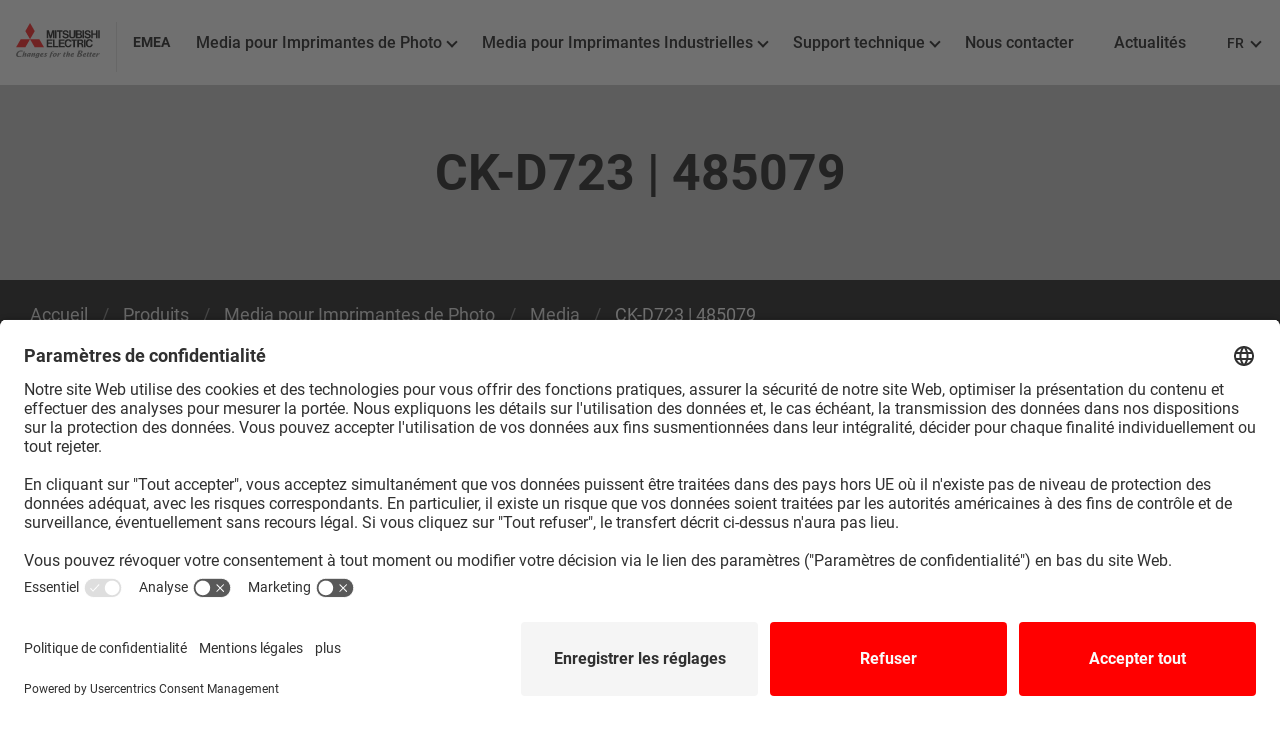

--- FILE ---
content_type: text/html; charset=UTF-8
request_url: https://mitsubishielectric-printing.com/fr/produits/photo-printers-solutions/media/ck-d723-485079
body_size: 5187
content:
<!DOCTYPE html>
<html lang="fr" xml:lang="fr" xmlns="http://www.w3.org/1999/xhtml" prefix="og: http://ogp.me/ns#">
<head>
<meta http-equiv="content-type" content="text/html; charset=UTF-8"/>
<meta http-equiv="X-UA-Compatible" content="IE=edge">
<title>CK-D723 | 485079 - Media - Media pour Imprimantes de Photo - Mitsubishi Electric Printing</title>
<base href="/"/>
<meta name="security" content="public"/>
<meta name="title" content="CK-D723 | 485079 - Media - Media pour Imprimantes de Photo - Mitsubishi Electric Printing"/>
<meta name="description" content="Mitsubishi Electric vous propose un large choix d’imprimantes durables de haute qualité prenant en charge diverses vitesses, capacités d’impression et formats d’impression."/>
<meta name="classification" content="CK-D723 | 485079 - Media - Media pour Imprimantes de Photo - Mitsubishi Electric Printing"/>
<link rel="canonical" href="https://mitsubishielectric-printing.com/fr/produits/photo-printers-solutions/media/ck-d723-485079"/>
<link rel="alternate" hreflang="de" href="https://mitsubishielectric-printing.com/de/produkte/photo-printers-solutions/media/ck-d723-485079"/>
<link rel="alternate" hreflang="x-default" href="https://mitsubishielectric-printing.com/en/products/photo-printers-solutions/media/ck-d723--485079"/>
<link rel="alternate" hreflang="es" href="https://mitsubishielectric-printing.com/es/productos/impresoras-fotograficas-y-soluciones/consumibles/ck-d723-485079"/>
<link rel="alternate" hreflang="fr" href="https://mitsubishielectric-printing.com/fr/produits/photo-printers-solutions/media/ck-d723-485079"/>
<link rel="alternate" hreflang="it" href="https://mitsubishielectric-printing.com/it/prodotti/soluzioni-e-stampanti-fotografiche/materiali-di-consumo/ck-d723-485079"/>
<link rel="alternate" hreflang="pt" href="https://mitsubishielectric-printing.com/pt/produtos/photo-printers-solutions/media/ck-d723-485079"/>
<meta name="distribution" content="Global"/>
<meta name="rating" content="General"/>
<meta name="viewport" content="width=device-width, initial-scale=1, maximum-scale=1, minimal-ui"><link rel="icon" type="image/x-icon" href="https://mitsubishielectric-printing.com/common/project/images/favicon.ico"/>
<link rel="apple-touch-icon" href="https://mitsubishielectric-printing.com/common/project/images/apple-touch-icon.png"/>
<meta name="format-detection" content="telephone=no">
<meta property="og:type" content="website"/>
<meta property="og:site_name" content="Mitsubishi Electric Printing"/>
<meta property="og:url" content="https://mitsubishielectric-printing.com/fr/produits/photo-printers-solutions/media/ck-d723-485079"/>
<meta property="og:locale" content="fr_FR"/>
<meta property="og:locale:alternate" content="en_GB"/>
<meta property="og:image" content="https://mitsubishielectric-printing.com/uploads/images/a/3/p/ima-a67-ck-d723-1.jpg"/>
<meta property="og:title" content="CK-D723 | 485079 - Media - Media pour Imprimantes de Photo"/>
<meta property="og:description" content="Mitsubishi Electric vous propose un large choix d’imprimantes durables de haute qualité prenant en charge diverses vitesses, capacités d’impression et formats d’impression."/>
<meta property="twitter:domain" content="https://mitsubishielectric-printing.com"/>
<meta property="twitter:site" content="@ME_Europe"/>
<meta property="twitter:title" content="CK-D723 | 485079 - Media - Media pour Imprimantes de Photo"/>
<meta property="twitter:description" content="Mitsubishi Electric vous propose un large choix d’imprimantes durables de haute qualité prenant en charge diverses vitesses, capacités d’impression et formats d’impression."/>
<meta property="twitter:image:src" content="https://mitsubishielectric-printing.com/uploads/images/a/3/p/ima-a67-ck-d723-1.jpg"/>
<meta property="twitter:card" content="summary"/>
<link rel="stylesheet" type="text/css" href="https://mitsubishielectric-printing.com/common/project/style/mitsubishi.min.v1719480491.css"/>
<link rel="stylesheet" type="text/css" href="https://mitsubishielectric-printing.com/common/project/style/style.v1719480491.css"/>
<script id="usercentrics-cmp" src="https://app.usercentrics.eu/browser-ui/latest/loader.js" data-settings-id="_BBr-h9o_lv5ji" async></script>
<script type="text/javascript" src="https://mitsubishielectric-printing.com/common/project/js/libraries/jquery.min.v1719480438.js"></script>
<script type="text/plain" data-usercentrics="Matomo (self hosted)">
		  var _paq = window._paq = window._paq || [];
		  /* tracker methods like "setCustomDimension" should be called before "trackPageView" */
		  _paq.push(['trackPageView']);
		  _paq.push(['enableLinkTracking']);
		  (function() {
			var u="https://mitsubishielectric-printing.com/matomo/";
			_paq.push(['setTrackerUrl', u+'matomo.php']);
			_paq.push(['setSiteId', '1']);
			var d=document, g=d.createElement('script'), s=d.getElementsByTagName('script')[0];
			g.async=true; g.src=u+'matomo.js'; s.parentNode.insertBefore(g,s);
		  })();
		</script>
</head>
<body class="fr desktop chrome    no-logged US"><noscript><meta HTTP-EQUIV="refresh" content="0;url='https://mitsubishielectric-printing.com/fr/produits/photo-printers-solutions/media/ck-d723-485079?PageSpeed=noscript'" /><style><!--table,div,span,font,p{display:none} --></style><div style="display:block">Please click <a href="https://mitsubishielectric-printing.com/fr/produits/photo-printers-solutions/media/ck-d723-485079?PageSpeed=noscript">here</a> if you are not redirected within a few seconds.</div></noscript>
<header class="gs18-Header is-flyout" role="banner" data-js-gs18-header>
<div class="gs18-Header__Inner">
<div class="gs18-Header__Logo">
<a href="https://mitsubishielectric-printing.com/fr/"><img src="https://mitsubishielectric-printing.com/common/project/images/mitsubishi/logo.svg" alt="MITSUBISHI ELECTRIC"></a>
</div>
<p class="gs18-Header__Lang">EMEA</p>
<div class="gs18-HeaderLang" data-js-gs18-lang-switch="7">
<div class="gs18-HeaderLang__Stage gs18-HeaderLang__Stage--Multiple">
<a class="gs18-HeaderLang__Lang gs18-HeaderLang__Lang-Current" href="https://mitsubishielectric-printing.com/fr/produits/photo-printers-solutions/media/ck-d723-485079" hreflang="fr-emea">
<abbr title="Français">FR</abbr>
<i class="down-arrow"></i>
</a>
<ul class="gs18-HeaderLang__List">
<li><a href="https://mitsubishielectric-printing.com/en/products/photo-printers-solutions/media/ck-d723--485079" lang="en-emea">English</a></li>
<li><a href="https://mitsubishielectric-printing.com/es/productos/impresoras-fotograficas-y-soluciones/consumibles/ck-d723-485079" lang="es-emea">Español</a></li>
<li><a href="https://mitsubishielectric-printing.com/de/produkte/photo-printers-solutions/media/ck-d723-485079" lang="de-emea">Deutsch</a></li>
<li><a href="https://mitsubishielectric-printing.com/it/prodotti/soluzioni-e-stampanti-fotografiche/materiali-di-consumo/ck-d723-485079" lang="it-emea">Italiano</a></li>
<li><a href="https://mitsubishielectric-printing.com/pt/produtos/photo-printers-solutions/media/ck-d723-485079" lang="pt-emea">Português</a></li>
<li><a href="https://mitsubishielectric-printing.com/fr/produits/photo-printers-solutions/media/ck-d723-485079" lang="fr-emea">Français</a></li>
</ul>
</div>
</div>
<div class="gs18-Header__Search">
<div class="gs18-Header__SearchInner">
<div class="gs18-Header__SearchInput">
<div class="gs18-SearchBox">
<form method="GET" action="https://mitsubishielectric-printing.com/fr/chercher">
<div class="gs18-SearchBox__Items">
<div class="gs18-SearchBox__QueryWrap">
<input type="text" name="q" autocomplete="off" title="chercher" placeholder="chercher" class="gs18-SearchBox__QueryInput">
</div>
<button type="submit" class="gs18-SearchBox__Submit"><span></span></button>
</div>
</form>
</div>
</div>
<button type="button" class="gs18-Header__SearchBtn" data-js-gs18-search-open-box>
<img src="https://mitsubishielectric-printing.com/common/project/images/mitsubishi/icon/Search.svg" alt="Ouvrir moteur de recherche" title="Ouvrir moteur de recherche">
</button>
</div>
</div>
<a class="gs18-Header__Hamburger" data-js-gs18-pulldown-open-global-menu href="#">
<img src="https://mitsubishielectric-printing.com/common/project/images/mitsubishi/icon/Menu.svg" alt="≡ Ouvrir menu" title="≡ Ouvrir menu">
</a>
<nav class="gs18-HeaderNav is-nav-open" itemscope itemtype="http://schema.org/SiteNavigationElement">
<ul class="gs18-HeaderNav__Menu">
<li class="gs18-HeaderNav__Item gs18-HeaderNav__Item--About">
<a class="gs18-HeaderNav__Text " data-js-gs18-pulldown-open-menu="" data-js-gs18-pulldown-slide-menu="" href="https://mitsubishielectric-printing.com/fr/produits/photo-printers-solutions">Media pour Imprimantes de Photo <i class="down-arrow"></i></a>
<div class="gs18-HeaderPulldown " style="">
<div class="gs18-HeaderPulldown__Inner">
<div class="gs18-HeaderPulldown__Header">
<p class="gs18-HeaderPulldown__Title">Media pour Imprimantes de Photo</p>
<a class="gs18-HeaderPulldown__Back" data-js-gs18-pulldown-slide-menu="back" href="#">Retour</a>
</div>
<a class="gs18-HeaderPulldown__Close" data-js-gs18-pulldown-close-menu="" href="#">
<img src="https://mitsubishielectric-printing.com/common/project/images/mitsubishi/icon/Close.svg" alt="×" title="×">
</a>
<ul class="gs18-HeaderPulldown__List">
<li class="gs18-HeaderPulldown__ListItem">
<a href="https://mitsubishielectric-printing.com/fr/produits/photo-printers-solutions/media">Media</a>
</li>
<li class="gs18-HeaderPulldown__ListItem media-supply-policy-link">
<a href="https://mitsubishielectric-printing.com/fr/politique-fourniture-consommables">Politique de fourniture de consommables</a>
</li>
</div>
</div>
<meta itemprop="name" content="Media pour Imprimantes de Photo"/>
<meta itemprop="url" content="https://mitsubishielectric-printing.com/fr/produits/photo-printers-solutions"/>
</li>
<li class="gs18-HeaderNav__Item gs18-HeaderNav__Item--About">
<a class="gs18-HeaderNav__Text " data-js-gs18-pulldown-open-menu="" data-js-gs18-pulldown-slide-menu="" href="https://mitsubishielectric-printing.com/fr/produits/medical-printers">Media pour Imprimantes Industrielles <i class="down-arrow"></i></a>
<div class="gs18-HeaderPulldown " style="">
<div class="gs18-HeaderPulldown__Inner">
<div class="gs18-HeaderPulldown__Header">
<p class="gs18-HeaderPulldown__Title">Media pour Imprimantes Industrielles</p>
<a class="gs18-HeaderPulldown__Back" data-js-gs18-pulldown-slide-menu="back" href="#">Retour</a>
</div>
<a class="gs18-HeaderPulldown__Close" data-js-gs18-pulldown-close-menu="" href="#">
<img src="https://mitsubishielectric-printing.com/common/project/images/mitsubishi/icon/Close.svg" alt="×" title="×">
</a>
<ul class="gs18-HeaderPulldown__List">
<li class="gs18-HeaderPulldown__ListItem">
<a href="https://mitsubishielectric-printing.com/fr/produits/medical-printers/consommables">Consommables</a>
</li>
<li class="gs18-HeaderPulldown__ListItem media-supply-policy-link">
<a href="https://mitsubishielectric-printing.com/fr/politique-fourniture-consommables">Politique de fourniture de consommables</a>
</li>
</div>
</div>
<meta itemprop="name" content="Media pour Imprimantes Industrielles"/>
<meta itemprop="url" content="https://mitsubishielectric-printing.com/fr/produits/medical-printers"/>
</li>
<li class="gs18-HeaderNav__Item gs18-HeaderNav__Item--About">
<a class="gs18-HeaderNav__Text " data-js-gs18-pulldown-open-menu="" data-js-gs18-pulldown-slide-menu="" href="https://mitsubishielectric-printing.com/fr/support-technique">Support technique <i class="down-arrow"></i></a>
<div class="gs18-HeaderPulldown " style="">
<div class="gs18-HeaderPulldown__Inner">
<div class="gs18-HeaderPulldown__Header">
<p class="gs18-HeaderPulldown__Title">Support technique</p>
<a class="gs18-HeaderPulldown__Back" data-js-gs18-pulldown-slide-menu="back" href="#">Retour</a>
</div>
<a class="gs18-HeaderPulldown__Close" data-js-gs18-pulldown-close-menu="" href="#">
<img src="https://mitsubishielectric-printing.com/common/project/images/mitsubishi/icon/Close.svg" alt="×" title="×">
</a>
<ul class="gs18-HeaderPulldown__List">
<li class="gs18-HeaderPulldown__ListItem">
<a href="https://mitsubishielectric-printing.com/fr/support-technique/garantie">Conditions de garantie</a>
</li>
<li class="gs18-HeaderPulldown__ListItem">
<a href="https://mitsubishielectric-printing.com/fr/support-technique/support-technique">Services techniques officiels</a>
</li>
</div>
</div>
<meta itemprop="name" content="Support technique"/>
<meta itemprop="url" content="https://mitsubishielectric-printing.com/fr/support-technique"/>
</li>
<li class="gs18-HeaderNav__Item gs18-HeaderNav__Item--About">
<a class="gs18-HeaderNav__Text " href="https://mitsubishielectric-printing.com/fr/a-propos-de-nous/nous-contacter">Nous contacter </a>
<meta itemprop="name" content="Nous contacter"/>
<meta itemprop="url" content="https://mitsubishielectric-printing.com/fr/a-propos-de-nous/nous-contacter"/>
</li>
<li class="gs18-HeaderNav__Item gs18-HeaderNav__Item--About">
<a class="gs18-HeaderNav__Text " href="https://mitsubishielectric-printing.com/fr/a-propos-de-nous/actualites">Actualités </a>
<meta itemprop="name" content="Actualités"/>
<meta itemprop="url" content="https://mitsubishielectric-printing.com/fr/a-propos-de-nous/actualites"/>
</li>
</ul>
</nav>
</div>
</header>
<main class="gs18-Main" role="main">
<header class="top-header top-header--no-photo">
<div class="top-header__inner">
<h1 class="top-header__title title--medium">CK-D723 | 485079</h1>
</div>
<div class="top-header__bg image-cover">
</div>
</header>
<nav class="gs18-Breadcrumb" role="navigation" aria-label="Breadcrumb Navigation">
<ul class="gs18-BreadcrumbList" itemscope itemtype="http://schema.org/BreadcrumbList">
<li class="gs18-BreadcrumbItem" itemprop="itemListElement" itemscope itemtype="http://schema.org/ListItem">
<a href="https://mitsubishielectric-printing.com/fr/"><span itemprop="name">Accueil</span></a>
<meta itemprop="position" content="1"/>
<meta itemprop="item" content="https://mitsubishielectric-printing.com/fr/"/>
</li>
<li class="gs18-BreadcrumbItem" itemprop="itemListElement" itemscope itemtype="http://schema.org/ListItem">
<a href="https://mitsubishielectric-printing.com/fr/produits"><span itemprop="name">Produits</span></a>
<meta itemprop="position" content="2"/>
<meta itemprop="item" content="https://mitsubishielectric-printing.com/fr/produits"/>
</li>
<li class="gs18-BreadcrumbItem" itemprop="itemListElement" itemscope itemtype="http://schema.org/ListItem">
<a href="https://mitsubishielectric-printing.com/fr/produits/photo-printers-solutions"><span itemprop="name">Media pour Imprimantes de Photo</span></a>
<meta itemprop="position" content="3"/>
<meta itemprop="item" content="https://mitsubishielectric-printing.com/fr/produits/photo-printers-solutions"/>
</li>
<li class="gs18-BreadcrumbItem" itemprop="itemListElement" itemscope itemtype="http://schema.org/ListItem">
<a href="https://mitsubishielectric-printing.com/fr/produits/photo-printers-solutions/media"><span itemprop="name">Media</span></a>
<meta itemprop="position" content="4"/>
<meta itemprop="item" content="https://mitsubishielectric-printing.com/fr/produits/photo-printers-solutions/media"/>
</li>
<li class="gs18-BreadcrumbItem" itemprop="itemListElement" itemscope itemtype="http://schema.org/ListItem">
<a aria-current="page"><span itemprop="name">CK-D723 | 485079</span></a>
<meta itemprop="position" content="5"/>
<meta itemprop="item" content="https://mitsubishielectric-printing.com/fr/produits/photo-printers-solutions/media/ck-d723-485079"/>
</li>
</ul>
</nav>
<section class="product-extended" itemscope itemtype="http://schema.org/Product">
<meta itemprop="url" content="https://mitsubishielectric-printing.com/fr/produits/photo-printers-solutions/media/ck-d723-485079"/>
<meta itemprop="name" content="CK-D723 | 485079"/>
<span itemprop="brand" itemscope itemtype="http://schema.org/Organization">
<meta itemprop="name" content="Mitsubishi Electric EMEA"/>
<span itemprop="logo" itemscope itemtype="http://schema.org/ImageObject">
<meta itemprop="url" content="https://mitsubishielectric-printing.com/common/project/images/mitsubishi/logo.svg"/>
</span>
</span>
<meta itemprop="image" content="https://mitsubishielectric-printing.com/uploads/images/a/3/p/ima-a67-ck-d723-1.jpg"/>
<div class="product-extended__block">
<div class="product-extended__container">
<h2 class="title--small animation fadeIn"></h2>
<div class="product-gallery animation fadeIn">
<div class="product-gallery__main swiper-container">
<div class="swiper-wrapper">
<div class="swiper-slide">
<a href="https://mitsubishielectric-printing.com/uploads/images/a/3/p/ima-a67-ck-d723-1_L.jpg" data-fancybox="images">
<img src="https://mitsubishielectric-printing.com/uploads/images/a/3/p/ima-a67-ck-d723-1_PS1.jpg" srcset="https://mitsubishielectric-printing.com/uploads/images/a/3/p/ima-a67-ck-d723-1_PS1.jpg, https://mitsubishielectric-printing.com/uploads/images/a/3/p/ima-a67-ck-d723-1_PS2.jpg 2x" alt="CK-D723 | 485079" title="CK-D723 | 485079" class="product-gallery__image">
</a>
</div>
<div class="swiper-slide">
<a href="https://mitsubishielectric-printing.com/uploads/images/8/2/c/jz9-ck-d723-4_L.jpg" data-fancybox="images">
<img src="https://mitsubishielectric-printing.com/uploads/images/8/2/c/jz9-ck-d723-4_PS1.jpg" alt="CK-D723 | 485079" title="CK-D723 | 485079" class="product-gallery__image">
</a>
</div>
<div class="swiper-slide">
<a href="https://mitsubishielectric-printing.com/uploads/images/u/c/4/f1d-dbg-ck-d723-6_L.jpg" data-fancybox="images">
<img src="https://mitsubishielectric-printing.com/uploads/images/u/c/4/f1d-dbg-ck-d723-6_PS1.jpg" alt="CK-D723 | 485079" title="CK-D723 | 485079" class="product-gallery__image">
</a>
</div>
</div>
</div>
<div class="product-gallery__thumbs swiper-container">
<div class="swiper-wrapper">
<div class="swiper-slide image-cover"><img src="https://mitsubishielectric-printing.com/uploads/images/a/3/p/ima-a67-ck-d723-1_PS1.jpg" srcset="https://mitsubishielectric-printing.com/uploads/images/a/3/p/ima-a67-ck-d723-1_PS1.jpg, https://mitsubishielectric-printing.com/uploads/images/a/3/p/ima-a67-ck-d723-1_PS2.jpg 2x" alt="CK-D723 | 485079" title="CK-D723 | 485079" "></div>
<div class="swiper-slide image-cover"><img src="https://mitsubishielectric-printing.com/uploads/images/8/2/c/jz9-ck-d723-4_PS1.jpg" srcset="https://mitsubishielectric-printing.com/uploads/images/8/2/c/jz9-ck-d723-4_PS1.jpg, https://mitsubishielectric-printing.com/uploads/images/8/2/c/jz9-ck-d723-4_PS2.jpg 2x" alt="CK-D723 | 485079" title="CK-D723 | 485079"></div>
<div class="swiper-slide image-cover"><img src="https://mitsubishielectric-printing.com/uploads/images/u/c/4/f1d-dbg-ck-d723-6_PS1.jpg" srcset="https://mitsubishielectric-printing.com/uploads/images/u/c/4/f1d-dbg-ck-d723-6_PS1.jpg, https://mitsubishielectric-printing.com/uploads/images/u/c/4/f1d-dbg-ck-d723-6_PS2.jpg 2x" alt="CK-D723 | 485079" title="CK-D723 | 485079"></div>
</div>
</div>
</div>
<div class="product-extended__info text--big animation fadeIn" itemprop="description"></div>
<div class="product-actions animation fadeIn">
<ul class="product-actions__list">
</ul>
</div>
</div>
</div>
<div class="product-extended__block animation fadeIn">
<div class="product-extended__container">
<h3 class="product-extended__title title--small">Spécifications</h3>
<div class="product-table product-table--specifications">
<div class="product-table__row">
<div class="product-table__col">Taille d’impression (cm)</div>
<div class="product-table__col">15x23</div>
</div>
<div class="product-table__row">
<div class="product-table__col">Impressions par rouleau</div>
<div class="product-table__col">180</div>
</div>
<div class="product-table__row">
<div class="product-table__col">Rouleaux par caisse</div>
<div class="product-table__col">2</div>
</div>
<div class="product-table__row">
<div class="product-table__col">Imprimantes photo compatibles</div>
<div class="product-table__col">CP-D90DW-P<br/>
CP-D70DW-S<br/>
CP-D707DW-S</div>
</div>
<div class="product-table__row">
<div class="product-table__col">Code EAN</div>
<div class="product-table__col">EAN 4902901644672</div>
</div>
</div>
</div>
</div>
</section>
</main>
<footer class="gs18-Footer" role="contentinfo" data-js-gs18-footer>
<div class="gs18-Footer__Inner">
<div class="gs18-Footer__Links">
<ul class="gs18-Footer__Legal">
<li><a onClick="UC_UI.showSecondLayer();" style="cursor:pointer;">Paramètres de confidentialité</a></li>
<li><a href="https://mitsubishielectric-printing.com/fr/politique-de-confidentialite">Politique de confidentialité</a></li>
<li><a href="https://mitsubishielectric-printing.com/fr/conditions-generales">Conditions générales</a></li>
<li><a href="https://mitsubishielectric-printing.com/fr/plan-du-site">Plan du site</a></li>
<li><a href="https://mitsubishielectric-printing.com/fr/imprint">Imprint</a></li>
</ul>
<small class="gs18-Footer__Copyright">© Mitsubishi Electric Corporation</small>
</div>
</div>
</footer>
<p class="scroll-to-top"><a href="#"></a></p>
<div id="fb-root"></div>
<script type="text/plain" data-usercentrics="Facebook Connect">  (function(d, s, id) {  var js, fjs = d.getElementsByTagName(s)[0];  if (d.getElementById(id)) return; 				js = d.createElement(s); js.id = id;
				js.src = "//connect.facebook.net/en_GB/all.js#xfbml=1&appId=617996121573512";
 fjs.parentNode.insertBefore(js, fjs);  }(document, 'script', 'facebook-jssdk'));  </script>
<script> var volition__ccn = "csrf_token"; var volition__cct = "67c70ab832d5066618b90d832ba3bfba";</script>
<div id="comparator" data-url="https://mitsubishielectric-printing.com/fr/comparator?lite=1"></div>
<template id="template-cookies">
<div class="cookies-bar">
<div class="cookies-bar__logo">
<a href="https://mitsubishielectric-printing.com/fr/"><img src="https://mitsubishielectric-printing.com/common/project/images/mitsubishi/logo.svg" alt="MITSUBISHI ELECTRIC"></a>
<p class="gs18-Header__Lang">EMEA</p>
</div>
<div class="container">
<p class="text--medium">This website uses cookies in order to improve the user experience.<br>Please indicate your consent to our use of cookies and our policy by clicking <b>Yes.</b></p>
<p class="text--medium">If you do not give your consent to the use of cookies, you will be unable to proceed to the website.</p>
<p class="text--medium">However, please note that after entering the website, you can choose to disable cookies as per the instructions for your browser set out <a href="http://www.allaboutcookies.org/" target="_blank"><u>here</u></a>.</p>
<p class="text--medium">* For more information, see our <a href="https://www.mitsubishielectric.com/en/cookie-gateway/cookies.html" target="_blank"><u>Cookies Policy</u></a>.</p>
<a href="#" class="btn-cookie-yes btn btn-large btn--red cookies-bar__button">Yes<br>(Go to website)</a>
</div>
</div>
</template>
<template id="notification">
<div class="m-lightbox-overlay">
<div class="m-alert animated ">
<button type="button" class="m-alert__close close"><span class="ico-close"></span></button>
<h3 class="m-alert__title highlight container" id="modal_title"></h3>
<div class="m-alert__text container text" id="modal_text">
</div>
</div>
</div>
</template>
<template id="confirmation">
<div class="m-lightbox-overlay">
<div class="m-lightbox m-lightbox--confirmation">
<a href="#" class="m-lightbox__close close"><i class="ico-close" aria-hidden="true"></i></a>
<div class="m-lightbox__title" id="modal_title highlight"></div>
<div class="m-lightbox__form">
<div class="m-lightbox__content">
<div class="m-lightbox__text text">
<p id="modal_text"></p>
</div>
<div class="form-group-buttons form-group-buttons--centered">
<button type="button" class="btn modal_close">Annuler</button>
<button type="button" class="btn ok" id="modal_btn_ok"></button>
</div>
</div>
</div>
</div>
</div>
</template>
<script>
                      var CONFIG = (function() {
                         var private = {
                             'SERVER_NAME': "https://mitsubishielectric-printing.com"
,'URL_HOME': "https://mitsubishielectric-printing.com/fr/"
,'URL_ASSETS': "https://mitsubishielectric-printing.com/"
,'URL_STATICS': "https://mitsubishielectric-printing.com/"
,'FOLDER_TEMPLATES': "/common/project/templates"
,'FOLDER_ENGINE_IMAGES': "/common/engine/resources/images"
,'FOLDER_GESTION': "/cms"
,'URL_DEFAULT': "https://"
,'ROOT_PATH': ""
,'LANG': "fr"
,'LANGUAGE': "FR"
,'ENV': "prod"
,'server_host': "https://mitsubishielectric-printing.com"
,'server_templates_path': "/common/project/templates"
,'inCMS': ""
,'GOOGLEMAPS_API_KEY': "AIzaSyAweEQcFR13oZdPpruXRsBH4kZEbE1YDjQ"

                         };
                         return {
                            get: function(name) { return private[name]; }
                         };
                      })();
                    </script>
<script>window.jQuery || document.write('<script src="https://mitsubishielectric-printing.com/common/engine/vendor/js/jquery/jquery-2.2.4.min.js"><\/script>')</script>
<script type="text/javascript" src="https://mitsubishielectric-printing.com/common/project/js/mitsubishi.min.v1719480438.js"></script>
<script type="text/javascript" src="https://mitsubishielectric-printing.com/common/project/js/main.min.v1719480439.js"></script>
<script type="text/javascript" src="https://mitsubishielectric-printing.com/common/project/js/tracking.min.v1719480438.js"></script>
</body>
</html>

--- FILE ---
content_type: application/javascript
request_url: https://mitsubishielectric-printing.com/common/project/js/tracking.min.v1719480438.js
body_size: 1352
content:
// Google Analytics Tracking
var gat = function(category, action, tag, value, nonInteraction){
	if(typeof ga == 'function') {
    	var params = {
			'hitType': 'event',          // Required.
			'eventCategory': category,   // Required.
			'eventAction': action,      // Required.
			'eventLabel': tag,
			'eventValue': value
		};
		if(typeof nonInteraction != 'undefined' && nonInteraction) params.nonInteraction = 1;
    	console.info('GAT', params);
		ga('send', params);
	}
};
// Google Tags Manager Tracking
var gtmt = function(event, data){
	if(typeof gtm_dataLayer == 'object') {
		if(typeof data == 'undefined') data = {};

    	var params = $.extend({
			'event': event
		}, data);
    	//console.info('GTMT', params);
    	gtm_dataLayer.push(params);
	}
};

if(typeof CONFIG.get('ga_code') !== 'undefined' && CONFIG.get('ga_code').length) {
	(function(i,s,o,g,r,a,m){i['GoogleAnalyticsObject']=r;i[r]=i[r]||function(){
		(i[r].q=i[r].q||[]).push(arguments)},i[r].l=1*new Date();a=s.createElement(o),
		m=s.getElementsByTagName(o)[0];a.async=1;a.src=g;m.parentNode.insertBefore(a,m)
	})(window,document,'script','//www.google-analytics.com/analytics.js','ga');
	ga('create', CONFIG.get('ga_code'), CONFIG.get('SERVER_DOMAIN'));
	ga('send', 'pageview');
}
if(typeof CONFIG.get('gtm_code') !== 'undefined' && CONFIG.get('gtm_code').length) {
	var gtm_dataLayer = [];
	(function(w,d,s,l,i){w[l]=w[l]||[];w[l].push({'gtm.start':
		new Date().getTime(),event:'gtm.js'});var f=d.getElementsByTagName(s)[0],
		j=d.createElement(s),dl=l!='dataLayer'?'&l='+l:'';j.async=true;
		j.src='//www.googletagmanager.com/gtm.js?id='+i+dl;f.parentNode.insertBefore(j,f);
	})(window,document,'script','gtm_dataLayer',CONFIG.get('gtm_code'));
}

var __getFormElementByName = function(name, formData) {
	var response = false;
	$.each(formData, function() {
		if(this.name == name) {
			response = this.value;
			return false;
		}
	});
	return response;
}

initializer.addToQueue(function() {
	$(".track-it").not('form').off('click.tracking').on('click.tracking', function(e) {
		var $el = $(this);
		gat($el.data('trackingCategory'), $el.data('trackingAction'), $el.data('trackingTag'));
	});

	$('#formDownloadRegistry').on('engine.ajax:success', function(e, data){
		var $form = $(this);
		gat('descargas', $form.find('[name="category"]').val(), $form.find('[name="products"]').val());
	});

	$('#contactForm').on('engine.ajax:success', function(e, data){
		var $form = $(this);
		gat('conversion', 'formulario contacto', $form.find('[name="subject"]').val());
	});

	$('#registerForm').on('engine.ajax:success', function(e, data){
		var $form = $(this);
		gat('registro producto', 'formulario registro producto', $form.find('[name="product"]').children(':selected').text());
	});

	$('.comparator__actions__open').on('click', function(e, data){
		var $form = $(this);
		gat('comparador', 'clic comparar', window.location.href);
	});

	setTimeout(function(){
		$('.gs18-Footer__SNS').find('a').off('click.tracking').on('click.tracking', function(e){
			gat('redes', $(this).children('img').attr('alt'), window.location.href);
		});
	}, 1500);

	if($('.distributor-view.main-section').length) {
		var $el = $('.distributors.main-section');
		if($el.data('country')) {
			gat('distribuidor', $el.data('country'), $el.find('h1').text());
		}
	}
});

$_d
	.on('share', function(e, network, url, $link) {
		console.info(network);
	})
;


--- FILE ---
content_type: image/svg+xml
request_url: https://mitsubishielectric-printing.com/common/project/images/mitsubishi/icon/Search.svg
body_size: 819
content:
<?xml version="1.0" encoding="UTF-8"?>
<svg width="26px" height="26px" viewBox="0 0 26 26" version="1.1" xmlns="http://www.w3.org/2000/svg" xmlns:xlink="http://www.w3.org/1999/xlink">
    <!-- Generator: Sketch 48.2 (47327) - http://www.bohemiancoding.com/sketch -->
    <title>00-Foundation/icon_Search</title>
    <desc>Created with Sketch.</desc>
    <defs>
        <path d="M4.46448889,16.7165556 C2.82745185,15.0795185 1.92611852,12.9022593 1.92611852,10.5872963 C1.92611852,8.27233333 2.82745185,6.09603704 4.46448889,4.459 C6.15448889,2.76996296 8.37411852,1.92544444 10.5937481,1.92544444 C12.8124148,1.92544444 15.0320444,2.76996296 16.7210815,4.459 C20.1001185,7.83803704 20.1001185,13.3365556 16.7210815,16.7165556 C13.3430074,20.0936667 7.84448889,20.0946296 4.46448889,16.7165556 Z M25.9857481,24.6186296 L18.7288593,17.3627037 C22.1955259,13.2046296 21.9836741,6.99640741 18.0827111,3.09737037 C13.952563,-1.03277778 7.23300741,-1.03181481 3.10285926,3.09737037 C1.10182222,5.09744444 0.000192592593,7.75714815 0.000192592593,10.5872963 C0.000192592593,13.4164815 1.10182222,16.0771481 3.10285926,18.0781852 C5.16841481,20.1437407 7.88108148,21.1750741 10.5937481,21.1750741 C13.0040444,21.1750741 15.4124148,20.3555926 17.3672296,18.7243333 L24.6241185,25.9802593 L25.9857481,24.6186296 Z" id="path-1"></path>
    </defs>
    <g id="Symbols" stroke="none" stroke-width="1" fill="none" fill-rule="evenodd">
        <g id="00-Foundation/icon_Search">
            <mask id="mask-2" fill="white">
                <use xlink:href="#path-1"></use>
            </mask>
            <use id="Mask" fill="#000000" xlink:href="#path-1"></use>
        </g>
    </g>
</svg>

--- FILE ---
content_type: application/javascript
request_url: https://mitsubishielectric-printing.com/common/project/js/mitsubishi.min.v1719480438.js
body_size: 50515
content:
!function(h,e){function r(e,t,a,n){var s=a.duration,o=a.easing,i=(a.defaultStatus,a.beforeOpen),l=a.endOpen,d=a.beforeClose,r=a.endClose,c="open"==e;if(c?h.isFunction(i)&&i.apply(n,[a]):h.isFunction(d)&&d.apply(n,[a]),n){var u=a.triggerClass,p=u.opened,f=u.closed,g=a.toggleTriggerTxt;c?n.removeClass(f).addClass(p):n.removeClass(p).addClass(f),g&&n.html(g[c?"opened":"closed"])}if(0===s)c?(t.show(),h.isFunction(l)&&l.apply(n,[a])):(t.hide(),h.isFunction(r)&&r.apply(n,[a]));else{if(c&&"opened"===t.data("status")||!c&&"closed"===t.data("status"))return;c?t.stop(!0,!1).slideDown(s,o,function(){h.isFunction(l)&&l.apply(n,[a])}):t.stop(!0,!1).slideUp(s,o,function(){h.isFunction(r)&&r.apply(n,[a])})}t.data("status",c?"opened":"closed"),a.accessibilityFlag&&(c?(n&&n.attr("aria-expanded","true"),t.attr("aria-hidden","false")):(n&&n.attr("aria-expanded","false"),t.attr("aria-hidden","true")))}h.fn.customAccordion=function(n){if(this&&!(this.length<1)){var s=(n=h.extend({},h.fn.customAccordion.defaults,n)).toggleContent,o=n.triggerClass,i=n.toggleTriggerTxt,l=n.defaultStatus,d=(n.beforeOpen,n.endOpen,n.beforeClose,n.endClose,o.opened+" "+o.closed);return this.each(function(e){var t=h(this).removeClass(d),a=h.isFunction(s)?s.apply(t,[n]):s;a.is(":hidden")||"closed"===l?(t.addClass(o.closed),i&&t.text(i.closed),a.hide().data("status","closed"),n.accessibilityFlag&&(t.attr("aria-expanded","false"),a.attr("aria-hidden","true"))):(t.addClass(o.opened),i&&t.text(i.opened),a.show().data("status","opened"),n.accessibilityFlag&&(t.attr("aria-expanded","true"),a.attr("aria-hidden","false"))),t.on("click",function(e){e.preventDefault();var t=h(this);r(t.hasClass(o.opened)?"close":"open",a,n,t)})})}},h.fn.customAccordionManual=function(t,a){if(this&&!(this.length<1))return a=h.extend({},h.fn.customAccordion.defaults,a),this.each(function(e){r(t,h(this),a)})},h.fn.customAccordion.defaults={toggleContent:"",duration:"normal",easing:"linear",triggerClass:{opened:"opened",closed:"closed"},toggleTriggerTxt:null,defaultStatus:"",accessibilityFlag:!1,beforeOpen:null,endOpen:null,beforeClose:null,endClose:null}}(jQuery);
;!function(p,t){p.fn.localSmoothScroll=function(c){if(this&&!(this.length<1)){var r=(c=p.extend({},p.fn.localSmoothScroll.defaults,c)).offsetTop,n=c.offsetContent,s=c.duration,h=c.easing,u=c.endScroll,d=(p(window),p("html, body"));return this.each(function(t){var f=p(this),a=p.isFunction(n)?n.apply(f,[c]):n;f.on("click",function(t){t.preventDefault();var n=f.attr("href"),o=n.slice(n.indexOf("#")+1);if(0<o.length){var l=p("#"+o);if(0<l.length){var e=l.offset().top,i=!1;0!==r&&(e-=r),0<a.length&&(e-=a.height()),d.stop().animate({scrollTop:e},s,h,function(){p.isFunction(u)&&!i&&(i=!0,u.apply(f,[c]))})}}})})}},p.fn.localSmoothScroll.defaults={offsetTop:0,offsetContent:"",duration:800,easing:"swing",endScroll:null}}(jQuery);
;!function(f,e){function u(e,i,t){var o=0,s=[],r=0;if(s[r]=0,e.each(function(e){var t=f(this);t.css("height","auto");var n=0;"border-box"!==t.css("box-sizing")&&(n+=parseFloat(t.css("border-top-width"))+parseFloat(t.css("border-bottom-width")),n+=parseFloat(t.css("padding-top"))+parseFloat(t.css("padding-bottom")));var a=t.outerHeight()-n;1<i?(s[r]=Math.max(a,s[r]),0<e&&(e+1)%i==0&&(s[++r]=0)):1===i||(o=Math.max(a,o))}),1<i)for(var n=s.length,a=0;a<n;a++)for(var h=0;h<i;h++)e.eq(a*i+h).css("height",s[a]+"px");else 1===i||e.css("height",o+"px");if(f.isFunction(t)){var c=e.get(0);t.apply(c,[e])}}f.fn.sameHeight=function(e){if(!this)return this;var t,n,i=f(this),o=(e=f.extend({},f.fn.sameHeight.defaults,e,!0)).column,a=(e.columnChangeFlag,e.sameHeightWrapper),s=e.interval,r=e.endSameHeight,h=e.fontCeckAppendBox,c=f.isFunction(a)?a.apply(i,[e]):a;function l(){if(!function(){t.appendTo(h);var e=t.outerHeight();return t.remove(),n!=e&&(n=e,!0)}())return!1;u(i,o,r)}function g(){var t=Math.floor(parseFloat(c.css("width"))),n=0,e=parseFloat(c.css("margin-left")),a=parseFloat(c.css("margin-right"));e<(o=0)&&(t-=Math.abs(e)),a<0&&(t-=Math.abs(a)),i.each(function(e){if(!((n+=Math.floor(parseFloat(f(this).css("width"))))<=t))return!1;o=e+1}),0===o&&(o=i.length),u(i,o,r)}return u(i,o,r),e.fontSizeCheckFlag&&(t=f("#js_check_font_size").length?f("#js_check_font_size"):f('<div style="display:none;position:absolute;top:0;margin:0;padding:0;border:0;height:auto;font-size:1em;line-height:1;" id="js_check_font_size">&nbsp;</div>'),setInterval(l,s)),e.columnChangeFlag&&(f(window).on("resize orientationchange",function(){g()}),g()),this},f.fn.setSameHeightManual=function(e){return this&&u(f(this),(e=f.extend({},f.fn.sameHeight.defaults,e,!0)).column,e.endSameHeight),this},f.fn.sameHeight.defaults={column:0,columnChangeFlag:!1,sameHeightWrapper:"",fontSizeCheckFlag:!1,interval:1e3,fontCeckAppendBox:"body",endSameHeight:void 0}}(jQuery);
;!function(ne,ae){var e,ie="viChanger",re=1,le=[],se=(e="ontouchstart"in window,{getIsTouch:function(){return e},setBtnAction:function(t,e,n){t.on("click."+e,function(e){e.preventDefault(),n.call(t)})}});ne.fn.vichanger=function(te){return this?(te=ne.extend({},ne.fn.vichanger.defaults,te,!0),this.each(function(){this[ie]||(this[ie]=re++);var o,u,i=ne(this);o=ne.isFunction(te.mainViewAreaSelector)?te.mainViewAreaSelector.apply(this):ne(te.mainViewAreaSelector);var r,l,s,c,e,d,t=(u=ne.isFunction(te.mainWrapperSelector)?te.mainWrapperSelector.apply(this):ne(te.mainWrapperSelector)).children(),m=u.children(),p=ne([]),h=(r=ne.isFunction(te.naviWrapperSelector)?te.naviWrapperSelector.apply(this):ne(te.naviWrapperSelector)).children();l=ne.isFunction(te.startBtnSelector)?te.startBtnSelector.apply(this):ne(te.startBtnSelector),s=ne.isFunction(te.prevBtnSelector)?te.prevBtnSelector.apply(this):ne(te.prevBtnSelector),c=ne.isFunction(te.nextBtnSelector)?te.nextBtnSelector.apply(this):ne(te.nextBtnSelector),e=ne.isFunction(te.pauseBtnSelector)?te.pauseBtnSelector.apply(this):ne(te.pauseBtnSelector),d=ne.isFunction(te.resetBtnSelector)?te.resetBtnSelector.apply(this):ne(te.resetBtnSelector);var f,n=m.length,g=n,v=n-1,I=0<o.length?o.outerWidth():null,S=0,x=0,C=0,T=0,a=null,B=!1,y=!1,b=!1,A=!1,q=!1,N=!1,$=te.auto,w=te.startAutoTimerControll,F=te.liquidLayoutFlag,D=te.responsive,W=n<te.visible?n:te.visible,M=te.scroll,E=W,V=te.circular&&"slide"===te.changeType?te.startIndex+E:te.startIndex,L=le[this[ie]]={nameSpace:"vichanger"+this[ie],run:!0,currentIndex:V,timerId:null,$main:u,$mainOriginalList:t,$navi:r,$startBtn:l,$prevBtn:s,$nextBtn:c,$pauseBtn:e,$resetBtn:d},X=L.currentIndex;if(r.length&&(G(L.currentIndex),h.each(function(t){var e=ne(this),n=e.find("a");if(n.length<1&&(n=e),X===t&&(n.addClass(te.naviActiveClassName),te.accessibilityFlag&&(h.attr("aria-selected","false"),h.eq(X).attr("aria-selected","true"))),te.naviTriggerEvent){var a=function(){if(X!==t){L.timerId&&clearTimeout(L.timerId),L.timerId=null;var e=t;te.circular&&"slide"===te.changeType&&(e=E+t,0===X&&t===v&&(q=!0),X===v&&0===t&&(q=!1)),N=!0,_(e)}};"click"===te.naviTriggerEvent?(se.setBtnAction(n,L.nameSpace,a),null!==$&&$!==ae&&te.hoverTimerStop&&(n.on("mouseover."+L.nameSpace,function(e){H()}),n.on("mouseout."+L.nameSpace,function(e){J()}))):"mouseover"===te.naviTriggerEvent&&n.on("mouseover."+L.nameSpace,function(e){a()})}})),"slide"===te.changeType){if(T=m.eq(0).outerWidth(),te.circular&&u.prepend(m.slice(n-E).clone()).append(m.slice(0,E).clone()),m=u.children(),g=m.length,C=T*g,te.circular&&te.centerMode&&(S=W%2==0?-I/2:-(I-T)/2,x=Math.ceil(I/T/2)),u.css({width:C+"px",left:-(L.currentIndex*T+S)+"px"}),null!==te.mainActiveClassName&&(m.removeClass(te.mainActiveClassName),m.eq(L.currentIndex).addClass(te.mainActiveClassName)),te.swipeFlag&&se.getIsTouch()){var O,k,z,Q=!1,Y=null,j=function(){var e=O-Y.pageX,t=k-Y.pageY,n=Math.atan2(t,e),a=Math.round(180*n/Math.PI);return a<0&&(a=360-Math.abs(a)),a<=45&&0<=a?"left":a<=360&&315<=a?"left":135<=a&&a<=225?"right":"vertical"};u.on("touchstart."+L.nameSpace,function(e){L.timerId&&clearTimeout(L.timerId),L.timerId=null,Y=e.originalEvent.changedTouches[0],O=Y.pageX,k=Y.pageY,z=ne(this).position().left,Q=!1}),u.on("touchmove."+L.nameSpace,function(e){Y=e.originalEvent.changedTouches[0];var t=O-Y.pageX;if("vertical"!==j()&&(5<Math.abs(t)&&(Q=!0),e.preventDefault(),M===W)){var n=z-(O-Y.pageX);u.stop(!0,!1).css({left:n})}}),u.on("touchend."+L.nameSpace,function(e){if("vertical"!==j()){var t=e.originalEvent.changedTouches[0].pageX,n=-(L.currentIndex*T+S),a=O-t;!Q&&Math.abs(a)<=5||(e.preventDefault(),Q=!1,Y=null,30<a?X!==v||te.circular?Z("next"):u.stop(!0,!1).animate({left:n},{duration:te.duration,easing:te.easing,complete:ee}):a<-30?0!==X||te.circular?Z("prev"):u.stop(!0,!1).animate({left:n},{duration:te.duration,easing:te.easing,complete:ee}):(N=!0,_(L.currentIndex)))}else null!==$&&$!==ae&&U()})}}else m.hide(),m.eq(L.currentIndex).show();if(te.accessibilityFlag&&(m.attr("aria-hidden","true"),m.eq(L.currentIndex).attr("aria-hidden","false")),null!==$&&$!==ae?(te.hoverTimerStop&&(u.on("mouseover."+L.nameSpace,function(e){se.getIsTouch()||(y=!0),K()}),u.on("mouseout."+L.nameSpace,function(e){y=!1,R()}),s.length&&(s.on("mouseover."+L.nameSpace,function(e){H()}),s.on("mouseout."+L.nameSpace,function(e){J()})),c.length&&(c.on("mouseover."+L.nameSpace,function(e){H()}),c.on("mouseout."+L.nameSpace,function(e){J()})),e.length&&(e.on("mouseover."+L.nameSpace,function(e){H()}),e.on("mouseout."+L.nameSpace,function(e){J()})),d.length&&(d.on("mouseover."+L.nameSpace,function(e){H()}),d.on("mouseout."+L.nameSpace,function(e){J()}))),U()):null!==w&&w!==ae&&function e(){a&&clearTimeout(L.timerId);a=null;"true"===i.data("vichangerStartAutoTimer")?($=w,U()):a=setTimeout(e,1e3)}(),l.length){se.setBtnAction(l,L.nameSpace,function(){Z("next")})}if(s.length){se.setBtnAction(s,L.nameSpace,function(){Z("prev")}),te.circular||0!==L.currentIndex||s.addClass(te.btnDisabledClassName)}if(c.length){se.setBtnAction(c,L.nameSpace,function(){Z("next")}),(l.length||!te.circular&&L.currentIndex===g-E)&&c.addClass(te.btnDisabledClassName)}if(e.length){se.setBtnAction(e,L.nameSpace,function(){e.hasClass(te.pauseActiveClassName)?(A=!1,e.removeClass(te.pauseActiveClassName),U()):(L.timerId&&clearTimeout(L.timerId),L.timerId=null,A=!0,e.addClass(te.pauseActiveClassName))})}if(d.length){se.setBtnAction(d,L.nameSpace,function(){L.timerId&&clearTimeout(L.timerId),L.timerId=null,N=!0,_(0)}),te.resetBtnfirstViewFlag||d.addClass(te.btnDisabledClassName)}function P(){var e=function(){var e;L.timerId&&clearTimeout(L.timerId),L.timerId=null,C=(T=I/W)*g,te.centerMode&&(S=W%2==0?-I/2:-(I-T)/2,x=Math.ceil(I/T/2)),e="border-box"!==m.eq(0).css("box-sizing")?T-parseFloat(m.eq(0).css("padding-left"))-parseFloat(m.eq(0).css("padding-right")):T;var t=-(L.currentIndex*T+S);m.css("width",e+"px"),u.stop(!0,!1).css({width:C+"px",left:t+"px"}),null!==$&&$!==ae&&U()};if(null!==D&&-1<D.length){var t,n=0;for(n=0,t=D.length;n<t;n++){var a=D[n],i=a.mediaQueryString,r=a.liquidLayoutFlag,l=a.maxWidth,s=a.visible,c=a.scroll;I=0<o.length?o.outerWidth():null,window.matchMedia(i).matches&&(W=s!==ae?s:W,M=c!==ae?c:M,r||l===ae||(I=l),"slide"===te.changeType&&e())}}else I=0<o.length?o.outerWidth():null,"slide"===te.changeType&&e()}function G(e){X=e,te.circular&&"slide"===te.changeType&&(X=e<E?e+n-E:n+E<=e?e-n-E:e-E)}function H(){se.getIsTouch()||(b=!0,K())}function J(){b=!1,R()}function K(){L.timerId&&clearTimeout(L.timerId),L.timerId=null,B=!0}function R(){(s.length||c.length||e.length||d.length||r.length)&&(b||y)||(B=!1,U())}function U(){var e;B||A||(L.timerId&&clearTimeout(L.timerId),L.timerId=null,0===(e=ne.isArray($)?$[L.currentIndex]?$[L.currentIndex]:$[0]:$)?Z():L.timerId=setTimeout(Z,e))}function Z(e){var t;L.timerId&&clearTimeout(L.timerId),L.timerId=null,"prev"===e?(q=!0,t=te.circular?L.currentIndex-M-x<V-E?n+(L.currentIndex-M):L.currentIndex-M:L.currentIndex-M<0?0:L.currentIndex-M):(q=!1,t=te.circular?L.currentIndex+M>g-E?L.currentIndex+M-n:L.currentIndex+M:L.currentIndex+M>g-E?g-E:L.currentIndex+M),t!=L.currentIndex&&(N="prev"===e||"next"===e,_(t))}function _(e,t){var n=[i,u,r,L.currentIndex,e];if(ne.isFunction(te.beforeSlideContent)&&te.beforeSlideContent.apply(this,n),te.circular?"slide"===te.changeType&&(L.currentIndex-M-x<V-E&&q?u.stop(!0,!1).css("left",-((e+M)*T+S)+"px"):L.currentIndex+M>g-E&&!q&&u.stop(!0,!1).css("left",-((e-M)*T+S)+"px"),null!==te.mainActiveClassName&&(m.removeClass(te.mainActiveClassName),m.eq(e).addClass(te.mainActiveClassName))):(l.length&&(l.addClass(te.btnDisabledClassName),0===e&&l.removeClass(te.btnDisabledClassName)),s.length&&(s.removeClass(te.btnDisabledClassName),0===e&&s.addClass(te.btnDisabledClassName)),c.length&&(c.removeClass(te.btnDisabledClassName),(e===g-E||l.length&&0===e)&&c.addClass(te.btnDisabledClassName)),d.length&&!te.resetBtnfirstViewFlag&&(d.addClass(te.btnDisabledClassName),e===g-E&&d.removeClass(te.btnDisabledClassName))),r.length&&(G(e),h.removeClass(te.naviActiveClassName),h.eq(X).addClass(te.naviActiveClassName),te.accessibilityFlag&&(h.attr("aria-selected","false"),h.eq(X).attr("aria-selected","true"))),te.accessibilityFlag&&("fade"===te.changeType&&"04"===te.fadeTye||(m.attr("aria-hidden","true"),m.eq(e).attr("aria-hidden","false"))),"slide"===te.changeType){var a=-(e*T+S);u.stop(!0,!1).animate({left:a},{duration:te.duration,easing:te.easing,complete:ee})}else"fade"===te.changeType?"01"===te.fadeTye?(m.eq(L.currentIndex).stop(!0,!0).fadeOut(te.duration),m.eq(e).stop(!0,!0).fadeIn(te.duration,ee)):"02"===te.fadeTye?(m.eq(L.currentIndex).stop(!0,!0).hide(),m.eq(e).stop(!0,!0).fadeIn(te.duration,ee)):"03"===te.fadeTye?(p.length&&(m.eq(f).stop(!0,!1).hide(),m.eq(L.currentIndex).stop(!0,!1).show(),p.remove()),(p=m.eq(e).clone()).appendTo(u).hide().fadeIn(te.duration,ee)):(m.eq(e).stop(!0,!0),m.eq(L.currentIndex).stop(!0,!0).fadeOut(te.duration,function(){te.accessibilityFlag&&(m.attr("aria-hidden","true"),m.eq(e).attr("aria-hidden","false")),m.eq(e).fadeIn(te.duration,ee)})):(m.eq(L.currentIndex).hide(),m.eq(e).show());f=L.currentIndex,L.currentIndex=e}function ee(){"fade"===te.changeType&&"03"===te.fadeTye&&(m.eq(f).hide(),m.eq(L.currentIndex).show(),p.remove());var e=[i,u,r,L.currentIndex,f];ne.isFunction(te.endSlideContent)&&te.endSlideContent.apply(this,e),null!==$&&$!==ae&&(N&&null!==te.resetTimerByTriggerEvent?B||A||(L.timerId&&clearTimeout(L.timerId),L.timerId=null,L.timerId=setTimeout(Z,te.resetTimerByTriggerEvent)):U())}(null!==D&&-1<D.length||F)&&(ne(window).on("resize."+L.nameSpace+" orientationchange."+L.nameSpace,function(){L.run&&P()}),P())})):this},ne.fn.vichangerStartAutoTimer=function(){ne(this).data("vichangerStartAutoTimer","true")},ne.fn.getViCurrentIndex=function(){var t=null;return this.each(function(){this[ie]||(this[ie]=re++);var e=le[this[ie]];e&&e.run&&(t=e.currentIndex)}),t},ne.fn.resetViChanger=function(){return this.each(function(){this[ie]||(this[ie]=re++);var e=le[this[ie]];if(e&&e.run){if(e.$main.stop(!0,!0),e.$main.children().stop(!0,!0),clearTimeout(e.timerId),e.timerId=null,e.run=!1,ne(window).off("."+e.nameSpace),e.$main.off("."+e.nameSpace),e.$navi.length){var t=e.$navi.children(),n=t.find("a");n.length<1&&(n=t),n.off("."+e.nameSpace)}e.$startBtn.length&&e.$startBtn.off("."+e.nameSpace),e.$prevBtn.length&&e.$prevBtn.off("."+e.nameSpace),e.$nextBtn.length&&e.$nextBtn.off("."+e.nameSpace),e.$pauseBtn.length&&e.$pauseBtn.off("."+e.nameSpace),e.$resetBtn.length&&e.$resetBtn.off("."+e.nameSpace),e.$main.empty().append(e.$mainOriginalList),e.$main.removeAttr("style"),e.$main.children().removeAttr("style")}})},ne.fn.vichanger.defaults={mainViewAreaSelector:"",mainWrapperSelector:"",naviWrapperSelector:"",startBtnSelector:"",prevBtnSelector:"",nextBtnSelector:"",pauseBtnSelector:"",resetBtnSelector:"",resetBtnfirstViewFlag:!0,changeType:"slide",fadeTye:"01",naviTriggerEvent:"click",naviActiveClassName:"is--active",btnDisabledClassName:"is--disabled",pauseActiveClassName:"is--active",beforeSlideContent:null,endSlideContent:null,duration:"slow",easing:"swing",auto:null,startAutoTimerControll:null,resetTimerByTriggerEvent:null,circular:!0,startIndex:0,hoverTimerStop:!0,swipeFlag:!1,visible:1,scroll:1,centerMode:!1,mainActiveClassName:null,liquidLayoutFlag:!1,responsive:null,accessibilityFlag:!1}}(jQuery);
;!function(i){"use strict";"function"==typeof define&&define.amd?define(["jquery"],i):"undefined"!=typeof exports?module.exports=i(require("jquery")):i(jQuery)}(function(a){"use strict";var s,r=window.Slick||{};(s=0,r=function(i,e){var t,o=this;o.defaults={accessibility:!0,adaptiveHeight:!1,appendArrows:a(i),appendDots:a(i),arrows:!0,asNavFor:null,prevArrow:'<button class="slick-prev" aria-label="Previous" type="button">Previous</button>',nextArrow:'<button class="slick-next" aria-label="Next" type="button">Next</button>',autoplay:!1,autoplaySpeed:3e3,centerMode:!1,centerPadding:"50px",cssEase:"ease",customPaging:function(i,e){return a('<button type="button" />').text(e+1)},dots:!1,dotsClass:"slick-dots",draggable:!0,easing:"linear",edgeFriction:.35,fade:!1,focusOnSelect:!1,focusOnChange:!1,infinite:!0,initialSlide:0,lazyLoad:"ondemand",mobileFirst:!1,pauseOnHover:!0,pauseOnFocus:!0,pauseOnDotsHover:!1,respondTo:"window",responsive:null,rows:1,rtl:!1,slide:"",slidesPerRow:1,slidesToShow:1,slidesToScroll:1,speed:500,swipe:!0,swipeToSlide:!1,touchMove:!0,touchThreshold:5,useCSS:!0,useTransform:!0,variableWidth:!1,vertical:!1,verticalSwiping:!1,waitForAnimate:!0,zIndex:1e3},o.initials={animating:!1,dragging:!1,autoPlayTimer:null,currentDirection:0,currentLeft:null,currentSlide:0,direction:1,$dots:null,listWidth:null,listHeight:null,loadIndex:0,$nextArrow:null,$prevArrow:null,scrolling:!1,slideCount:null,slideWidth:null,$slideTrack:null,$slides:null,sliding:!1,slideOffset:0,swipeLeft:null,swiping:!1,$list:null,touchObject:{},transformsEnabled:!1,unslicked:!1},a.extend(o,o.initials),o.activeBreakpoint=null,o.animType=null,o.animProp=null,o.breakpoints=[],o.breakpointSettings=[],o.cssTransitions=!1,o.focussed=!1,o.interrupted=!1,o.hidden="hidden",o.paused=!0,o.positionProp=null,o.respondTo=null,o.rowCount=1,o.shouldClick=!0,o.$slider=a(i),o.$slidesCache=null,o.transformType=null,o.transitionType=null,o.visibilityChange="visibilitychange",o.windowWidth=0,o.windowTimer=null,t=a(i).data("slick")||{},o.options=a.extend({},o.defaults,e,t),o.currentSlide=o.options.initialSlide,o.originalSettings=o.options,void 0!==document.mozHidden?(o.hidden="mozHidden",o.visibilityChange="mozvisibilitychange"):void 0!==document.webkitHidden&&(o.hidden="webkitHidden",o.visibilityChange="webkitvisibilitychange"),o.autoPlay=a.proxy(o.autoPlay,o),o.autoPlayClear=a.proxy(o.autoPlayClear,o),o.autoPlayIterator=a.proxy(o.autoPlayIterator,o),o.changeSlide=a.proxy(o.changeSlide,o),o.clickHandler=a.proxy(o.clickHandler,o),o.selectHandler=a.proxy(o.selectHandler,o),o.setPosition=a.proxy(o.setPosition,o),o.swipeHandler=a.proxy(o.swipeHandler,o),o.dragHandler=a.proxy(o.dragHandler,o),o.keyHandler=a.proxy(o.keyHandler,o),o.instanceUid=s++,o.htmlExpr=/^(?:\s*(<[\w\W]+>)[^>]*)$/,o.registerBreakpoints(),o.init(!0)}).prototype.activateADA=function(){this.$slideTrack.find(".slick-active").attr({"aria-hidden":"false"}).find("a, input, button, select").attr({tabindex:"0"})},r.prototype.addSlide=r.prototype.slickAdd=function(i,e,t){var o=this;if("boolean"==typeof e)t=e,e=null;else if(e<0||e>=o.slideCount)return!1;o.unload(),"number"==typeof e?0===e&&0===o.$slides.length?a(i).appendTo(o.$slideTrack):t?a(i).insertBefore(o.$slides.eq(e)):a(i).insertAfter(o.$slides.eq(e)):!0===t?a(i).prependTo(o.$slideTrack):a(i).appendTo(o.$slideTrack),o.$slides=o.$slideTrack.children(this.options.slide),o.$slideTrack.children(this.options.slide).detach(),o.$slideTrack.append(o.$slides),o.$slides.each(function(i,e){a(e).attr("data-slick-index",i)}),o.$slidesCache=o.$slides,o.reinit()},r.prototype.animateHeight=function(){var i=this;if(1===i.options.slidesToShow&&!0===i.options.adaptiveHeight&&!1===i.options.vertical){var e=i.$slides.eq(i.currentSlide).outerHeight(!0);i.$list.animate({height:e},i.options.speed)}},r.prototype.animateSlide=function(i,e){var t={},o=this;o.animateHeight(),!0===o.options.rtl&&!1===o.options.vertical&&(i=-i),!1===o.transformsEnabled?!1===o.options.vertical?o.$slideTrack.animate({left:i},o.options.speed,o.options.easing,e):o.$slideTrack.animate({top:i},o.options.speed,o.options.easing,e):!1===o.cssTransitions?(!0===o.options.rtl&&(o.currentLeft=-o.currentLeft),a({animStart:o.currentLeft}).animate({animStart:i},{duration:o.options.speed,easing:o.options.easing,step:function(i){i=Math.ceil(i),!1===o.options.vertical?t[o.animType]="translate("+i+"px, 0px)":t[o.animType]="translate(0px,"+i+"px)",o.$slideTrack.css(t)},complete:function(){e&&e.call()}})):(o.applyTransition(),i=Math.ceil(i),!1===o.options.vertical?t[o.animType]="translate3d("+i+"px, 0px, 0px)":t[o.animType]="translate3d(0px,"+i+"px, 0px)",o.$slideTrack.css(t),e&&setTimeout(function(){o.disableTransition(),e.call()},o.options.speed))},r.prototype.getNavTarget=function(){var i=this.options.asNavFor;return i&&null!==i&&(i=a(i).not(this.$slider)),i},r.prototype.asNavFor=function(e){var i=this.getNavTarget();null!==i&&"object"==typeof i&&i.each(function(){var i=a(this).slick("getSlick");i.unslicked||i.slideHandler(e,!0)})},r.prototype.applyTransition=function(i){var e=this,t={};!1===e.options.fade?t[e.transitionType]=e.transformType+" "+e.options.speed+"ms "+e.options.cssEase:t[e.transitionType]="opacity "+e.options.speed+"ms "+e.options.cssEase,!1===e.options.fade?e.$slideTrack.css(t):e.$slides.eq(i).css(t)},r.prototype.autoPlay=function(){var i=this;i.autoPlayClear(),i.slideCount>i.options.slidesToShow&&(i.autoPlayTimer=setInterval(i.autoPlayIterator,i.options.autoplaySpeed))},r.prototype.autoPlayClear=function(){this.autoPlayTimer&&clearInterval(this.autoPlayTimer)},r.prototype.autoPlayIterator=function(){var i=this,e=i.currentSlide+i.options.slidesToScroll;i.paused||i.interrupted||i.focussed||(!1===i.options.infinite&&(1===i.direction&&i.currentSlide+1===i.slideCount-1?i.direction=0:0===i.direction&&(e=i.currentSlide-i.options.slidesToScroll,i.currentSlide-1==0&&(i.direction=1))),i.slideHandler(e))},r.prototype.buildArrows=function(){var i=this;!0===i.options.arrows&&(i.$prevArrow=a(i.options.prevArrow).addClass("slick-arrow"),i.$nextArrow=a(i.options.nextArrow).addClass("slick-arrow"),i.slideCount>i.options.slidesToShow?(i.$prevArrow.removeClass("slick-hidden").removeAttr("aria-hidden tabindex"),i.$nextArrow.removeClass("slick-hidden").removeAttr("aria-hidden tabindex"),i.htmlExpr.test(i.options.prevArrow)&&i.$prevArrow.prependTo(i.options.appendArrows),i.htmlExpr.test(i.options.nextArrow)&&i.$nextArrow.appendTo(i.options.appendArrows),!0!==i.options.infinite&&i.$prevArrow.addClass("slick-disabled").attr("aria-disabled","true")):i.$prevArrow.add(i.$nextArrow).addClass("slick-hidden").attr({"aria-disabled":"true",tabindex:"-1"}))},r.prototype.buildDots=function(){var i,e,t=this;if(!0===t.options.dots){for(t.$slider.addClass("slick-dotted"),e=a("<ul />").addClass(t.options.dotsClass),i=0;i<=t.getDotCount();i+=1)e.append(a("<li />").append(t.options.customPaging.call(this,t,i)));t.$dots=e.appendTo(t.options.appendDots),t.$dots.find("li").first().addClass("slick-active")}},r.prototype.buildOut=function(){var i=this;i.$slides=i.$slider.children(i.options.slide+":not(.slick-cloned)").addClass("slick-slide"),i.slideCount=i.$slides.length,i.$slides.each(function(i,e){a(e).attr("data-slick-index",i).data("originalStyling",a(e).attr("style")||"")}),i.$slider.addClass("slick-slider"),i.$slideTrack=0===i.slideCount?a('<div class="slick-track"/>').appendTo(i.$slider):i.$slides.wrapAll('<div class="slick-track"/>').parent(),i.$list=i.$slideTrack.wrap('<div class="slick-list"/>').parent(),i.$slideTrack.css("opacity",0),!0!==i.options.centerMode&&!0!==i.options.swipeToSlide||(i.options.slidesToScroll=1),a("img[data-lazy]",i.$slider).not("[src]").addClass("slick-loading"),i.setupInfinite(),i.buildArrows(),i.buildDots(),i.updateDots(),i.setSlideClasses("number"==typeof i.currentSlide?i.currentSlide:0),!0===i.options.draggable&&i.$list.addClass("draggable")},r.prototype.buildRows=function(){var i,e,t,o,s,n,r,l=this;if(o=document.createDocumentFragment(),n=l.$slider.children(),1<l.options.rows){for(r=l.options.slidesPerRow*l.options.rows,s=Math.ceil(n.length/r),i=0;i<s;i++){var d=document.createElement("div");for(e=0;e<l.options.rows;e++){var a=document.createElement("div");for(t=0;t<l.options.slidesPerRow;t++){var c=i*r+(e*l.options.slidesPerRow+t);n.get(c)&&a.appendChild(n.get(c))}d.appendChild(a)}o.appendChild(d)}l.$slider.empty().append(o),l.$slider.children().children().children().css({width:100/l.options.slidesPerRow+"%",display:"inline-block"})}},r.prototype.checkResponsive=function(i,e){var t,o,s,n=this,r=!1,l=n.$slider.width(),d=window.innerWidth||a(window).width();if("window"===n.respondTo?s=d:"slider"===n.respondTo?s=l:"min"===n.respondTo&&(s=Math.min(d,l)),n.options.responsive&&n.options.responsive.length&&null!==n.options.responsive){for(t in o=null,n.breakpoints)n.breakpoints.hasOwnProperty(t)&&(!1===n.originalSettings.mobileFirst?s<n.breakpoints[t]&&(o=n.breakpoints[t]):s>n.breakpoints[t]&&(o=n.breakpoints[t]));null!==o?null!==n.activeBreakpoint?(o!==n.activeBreakpoint||e)&&(n.activeBreakpoint=o,"unslick"===n.breakpointSettings[o]?n.unslick(o):(n.options=a.extend({},n.originalSettings,n.breakpointSettings[o]),!0===i&&(n.currentSlide=n.options.initialSlide),n.refresh(i)),r=o):(n.activeBreakpoint=o,"unslick"===n.breakpointSettings[o]?n.unslick(o):(n.options=a.extend({},n.originalSettings,n.breakpointSettings[o]),!0===i&&(n.currentSlide=n.options.initialSlide),n.refresh(i)),r=o):null!==n.activeBreakpoint&&(n.activeBreakpoint=null,n.options=n.originalSettings,!0===i&&(n.currentSlide=n.options.initialSlide),n.refresh(i),r=o),i||!1===r||n.$slider.trigger("breakpoint",[n,r])}},r.prototype.changeSlide=function(i,e){var t,o,s=this,n=a(i.currentTarget);switch(n.is("a")&&i.preventDefault(),n.is("li")||(n=n.closest("li")),t=s.slideCount%s.options.slidesToScroll!=0?0:(s.slideCount-s.currentSlide)%s.options.slidesToScroll,i.data.message){case"previous":o=0===t?s.options.slidesToScroll:s.options.slidesToShow-t,s.slideCount>s.options.slidesToShow&&s.slideHandler(s.currentSlide-o,!1,e);break;case"next":o=0===t?s.options.slidesToScroll:t,s.slideCount>s.options.slidesToShow&&s.slideHandler(s.currentSlide+o,!1,e);break;case"index":var r=0===i.data.index?0:i.data.index||n.index()*s.options.slidesToScroll;s.slideHandler(s.checkNavigable(r),!1,e),n.children().trigger("focus");break;default:return}},r.prototype.checkNavigable=function(i){var e,t;if(t=0,i>(e=this.getNavigableIndexes())[e.length-1])i=e[e.length-1];else for(var o in e){if(i<e[o]){i=t;break}t=e[o]}return i},r.prototype.cleanUpEvents=function(){var i=this;i.options.dots&&null!==i.$dots&&(a("li",i.$dots).off("click.slick",i.changeSlide).off("mouseenter.slick",a.proxy(i.interrupt,i,!0)).off("mouseleave.slick",a.proxy(i.interrupt,i,!1)),!0===i.options.accessibility&&i.$dots.off("keydown.slick",i.keyHandler)),i.$slider.off("focus.slick blur.slick"),!0===i.options.arrows&&i.slideCount>i.options.slidesToShow&&(i.$prevArrow&&i.$prevArrow.off("click.slick",i.changeSlide),i.$nextArrow&&i.$nextArrow.off("click.slick",i.changeSlide),!0===i.options.accessibility&&(i.$prevArrow&&i.$prevArrow.off("keydown.slick",i.keyHandler),i.$nextArrow&&i.$nextArrow.off("keydown.slick",i.keyHandler))),i.$list.off("touchstart.slick mousedown.slick",i.swipeHandler),i.$list.off("touchmove.slick mousemove.slick",i.swipeHandler),i.$list.off("touchend.slick mouseup.slick",i.swipeHandler),i.$list.off("touchcancel.slick mouseleave.slick",i.swipeHandler),i.$list.off("click.slick",i.clickHandler),a(document).off(i.visibilityChange,i.visibility),i.cleanUpSlideEvents(),!0===i.options.accessibility&&i.$list.off("keydown.slick",i.keyHandler),!0===i.options.focusOnSelect&&a(i.$slideTrack).children().off("click.slick",i.selectHandler),a(window).off("orientationchange.slick.slick-"+i.instanceUid,i.orientationChange),a(window).off("resize.slick.slick-"+i.instanceUid,i.resize),a("[draggable!=true]",i.$slideTrack).off("dragstart",i.preventDefault),a(window).off("load.slick.slick-"+i.instanceUid,i.setPosition)},r.prototype.cleanUpSlideEvents=function(){var i=this;i.$list.off("mouseenter.slick",a.proxy(i.interrupt,i,!0)),i.$list.off("mouseleave.slick",a.proxy(i.interrupt,i,!1))},r.prototype.cleanUpRows=function(){var i;1<this.options.rows&&((i=this.$slides.children().children()).removeAttr("style"),this.$slider.empty().append(i))},r.prototype.clickHandler=function(i){!1===this.shouldClick&&(i.stopImmediatePropagation(),i.stopPropagation(),i.preventDefault())},r.prototype.destroy=function(i){var e=this;e.autoPlayClear(),e.touchObject={},e.cleanUpEvents(),a(".slick-cloned",e.$slider).detach(),e.$dots&&e.$dots.remove(),e.$prevArrow&&e.$prevArrow.length&&(e.$prevArrow.removeClass("slick-disabled slick-arrow slick-hidden").removeAttr("aria-hidden aria-disabled tabindex").css("display",""),e.htmlExpr.test(e.options.prevArrow)&&e.$prevArrow.remove()),e.$nextArrow&&e.$nextArrow.length&&(e.$nextArrow.removeClass("slick-disabled slick-arrow slick-hidden").removeAttr("aria-hidden aria-disabled tabindex").css("display",""),e.htmlExpr.test(e.options.nextArrow)&&e.$nextArrow.remove()),e.$slides&&(e.$slides.removeClass("slick-slide slick-active slick-center slick-visible slick-current").removeAttr("aria-hidden").removeAttr("data-slick-index").each(function(){a(this).attr("style",a(this).data("originalStyling"))}),e.$slideTrack.children(this.options.slide).detach(),e.$slideTrack.detach(),e.$list.detach(),e.$slider.append(e.$slides)),e.cleanUpRows(),e.$slider.removeClass("slick-slider"),e.$slider.removeClass("slick-initialized"),e.$slider.removeClass("slick-dotted"),e.unslicked=!0,i||e.$slider.trigger("destroy",[e])},r.prototype.disableTransition=function(i){var e={};e[this.transitionType]="",!1===this.options.fade?this.$slideTrack.css(e):this.$slides.eq(i).css(e)},r.prototype.fadeSlide=function(i,e){var t=this;!1===t.cssTransitions?(t.$slides.eq(i).css({zIndex:t.options.zIndex}),t.$slides.eq(i).animate({opacity:1},t.options.speed,t.options.easing,e)):(t.applyTransition(i),t.$slides.eq(i).css({opacity:1,zIndex:t.options.zIndex}),e&&setTimeout(function(){t.disableTransition(i),e.call()},t.options.speed))},r.prototype.fadeSlideOut=function(i){var e=this;!1===e.cssTransitions?e.$slides.eq(i).animate({opacity:0,zIndex:e.options.zIndex-2},e.options.speed,e.options.easing):(e.applyTransition(i),e.$slides.eq(i).css({opacity:0,zIndex:e.options.zIndex-2}))},r.prototype.filterSlides=r.prototype.slickFilter=function(i){var e=this;null!==i&&(e.$slidesCache=e.$slides,e.unload(),e.$slideTrack.children(this.options.slide).detach(),e.$slidesCache.filter(i).appendTo(e.$slideTrack),e.reinit())},r.prototype.focusHandler=function(){var t=this;t.$slider.off("focus.slick blur.slick").on("focus.slick blur.slick","*",function(i){i.stopImmediatePropagation();var e=a(this);setTimeout(function(){t.options.pauseOnFocus&&(t.focussed=e.is(":focus"),t.autoPlay())},0)})},r.prototype.getCurrent=r.prototype.slickCurrentSlide=function(){return this.currentSlide},r.prototype.getDotCount=function(){var i=this,e=0,t=0,o=0;if(!0===i.options.infinite)if(i.slideCount<=i.options.slidesToShow)++o;else for(;e<i.slideCount;)++o,e=t+i.options.slidesToScroll,t+=i.options.slidesToScroll<=i.options.slidesToShow?i.options.slidesToScroll:i.options.slidesToShow;else if(!0===i.options.centerMode)o=i.slideCount;else if(i.options.asNavFor)for(;e<i.slideCount;)++o,e=t+i.options.slidesToScroll,t+=i.options.slidesToScroll<=i.options.slidesToShow?i.options.slidesToScroll:i.options.slidesToShow;else o=1+Math.ceil((i.slideCount-i.options.slidesToShow)/i.options.slidesToScroll);return o-1},r.prototype.getLeft=function(i){var e,t,o,s,n=this,r=0;return n.slideOffset=0,t=n.$slides.first().outerHeight(!0),!0===n.options.infinite?(n.slideCount>n.options.slidesToShow&&(n.slideOffset=n.slideWidth*n.options.slidesToShow*-1,s=-1,!0===n.options.vertical&&!0===n.options.centerMode&&(2===n.options.slidesToShow?s=-1.5:1===n.options.slidesToShow&&(s=-2)),r=t*n.options.slidesToShow*s),n.slideCount%n.options.slidesToScroll!=0&&i+n.options.slidesToScroll>n.slideCount&&n.slideCount>n.options.slidesToShow&&(i>n.slideCount?(n.slideOffset=(n.options.slidesToShow-(i-n.slideCount))*n.slideWidth*-1,r=(n.options.slidesToShow-(i-n.slideCount))*t*-1):(n.slideOffset=n.slideCount%n.options.slidesToScroll*n.slideWidth*-1,r=n.slideCount%n.options.slidesToScroll*t*-1))):i+n.options.slidesToShow>n.slideCount&&(n.slideOffset=(i+n.options.slidesToShow-n.slideCount)*n.slideWidth,r=(i+n.options.slidesToShow-n.slideCount)*t),n.slideCount<=n.options.slidesToShow&&(r=n.slideOffset=0),!0===n.options.centerMode&&n.slideCount<=n.options.slidesToShow?n.slideOffset=n.slideWidth*Math.floor(n.options.slidesToShow)/2-n.slideWidth*n.slideCount/2:!0===n.options.centerMode&&!0===n.options.infinite?n.slideOffset+=n.slideWidth*Math.floor(n.options.slidesToShow/2)-n.slideWidth:!0===n.options.centerMode&&(n.slideOffset=0,n.slideOffset+=n.slideWidth*Math.floor(n.options.slidesToShow/2)),e=!1===n.options.vertical?i*n.slideWidth*-1+n.slideOffset:i*t*-1+r,!0===n.options.variableWidth&&(o=n.slideCount<=n.options.slidesToShow||!1===n.options.infinite?n.$slideTrack.children(".slick-slide").eq(i):n.$slideTrack.children(".slick-slide").eq(i+n.options.slidesToShow),e=!0===n.options.rtl?o[0]?-1*(n.$slideTrack.width()-o[0].offsetLeft-o.width()):0:o[0]?-1*o[0].offsetLeft:0,!0===n.options.centerMode&&(o=n.slideCount<=n.options.slidesToShow||!1===n.options.infinite?n.$slideTrack.children(".slick-slide").eq(i):n.$slideTrack.children(".slick-slide").eq(i+n.options.slidesToShow+1),e=!0===n.options.rtl?o[0]?-1*(n.$slideTrack.width()-o[0].offsetLeft-o.width()):0:o[0]?-1*o[0].offsetLeft:0,e+=(n.$list.width()-o.outerWidth())/2)),e},r.prototype.getOption=r.prototype.slickGetOption=function(i){return this.options[i]},r.prototype.getNavigableIndexes=function(){var i,e=this,t=0,o=0,s=[];for(!1===e.options.infinite?i=e.slideCount:(t=-1*e.options.slidesToScroll,o=-1*e.options.slidesToScroll,i=2*e.slideCount);t<i;)s.push(t),t=o+e.options.slidesToScroll,o+=e.options.slidesToScroll<=e.options.slidesToShow?e.options.slidesToScroll:e.options.slidesToShow;return s},r.prototype.getSlick=function(){return this},r.prototype.getSlideCount=function(){var t,o,s=this;return o=!0===s.options.centerMode?s.slideWidth*Math.floor(s.options.slidesToShow/2):0,!0===s.options.swipeToSlide?(s.$slideTrack.find(".slick-slide").each(function(i,e){if(e.offsetLeft-o+a(e).outerWidth()/2>-1*s.swipeLeft)return t=e,!1}),Math.abs(a(t).attr("data-slick-index")-s.currentSlide)||1):s.options.slidesToScroll},r.prototype.goTo=r.prototype.slickGoTo=function(i,e){this.changeSlide({data:{message:"index",index:parseInt(i)}},e)},r.prototype.init=function(i){var e=this;a(e.$slider).hasClass("slick-initialized")||(a(e.$slider).addClass("slick-initialized"),e.buildRows(),e.buildOut(),e.setProps(),e.startLoad(),e.loadSlider(),e.initializeEvents(),e.updateArrows(),e.updateDots(),e.checkResponsive(!0),e.focusHandler()),i&&e.$slider.trigger("init",[e]),!0===e.options.accessibility&&e.initADA(),e.options.autoplay&&(e.paused=!1,e.autoPlay())},r.prototype.initADA=function(){var t=this,o=Math.ceil(t.slideCount/t.options.slidesToShow),s=t.getNavigableIndexes().filter(function(i){return 0<=i&&i<t.slideCount});t.$slides.add(t.$slideTrack.find(".slick-cloned")).attr({"aria-hidden":"true",tabindex:"-1"}).find("a, input, button, select").attr({tabindex:"-1"}),null!==t.$dots&&(t.$slides.not(t.$slideTrack.find(".slick-cloned")).each(function(i){var e=s.indexOf(i);a(this).attr({role:"tabpanel",id:"slick-slide"+t.instanceUid+i,tabindex:-1}),-1!==e&&a(this).attr({"aria-describedby":"slick-slide-control"+t.instanceUid+e})}),t.$dots.attr("role","tablist").find("li").each(function(i){var e=s[i];a(this).attr({role:"presentation"}),a(this).find("button").first().attr({role:"tab",id:"slick-slide-control"+t.instanceUid+i,"aria-controls":"slick-slide"+t.instanceUid+e,"aria-label":i+1+" of "+o,"aria-selected":null,tabindex:"-1"})}).eq(t.currentSlide).find("button").attr({"aria-selected":"true",tabindex:"0"}).end());for(var i=t.currentSlide,e=i+t.options.slidesToShow;i<e;i++)t.$slides.eq(i).attr("tabindex",0);t.activateADA()},r.prototype.initArrowEvents=function(){var i=this;!0===i.options.arrows&&i.slideCount>i.options.slidesToShow&&(i.$prevArrow.off("click.slick").on("click.slick",{message:"previous"},i.changeSlide),i.$nextArrow.off("click.slick").on("click.slick",{message:"next"},i.changeSlide),!0===i.options.accessibility&&(i.$prevArrow.on("keydown.slick",i.keyHandler),i.$nextArrow.on("keydown.slick",i.keyHandler)))},r.prototype.initDotEvents=function(){var i=this;!0===i.options.dots&&(a("li",i.$dots).on("click.slick",{message:"index"},i.changeSlide),!0===i.options.accessibility&&i.$dots.on("keydown.slick",i.keyHandler)),!0===i.options.dots&&!0===i.options.pauseOnDotsHover&&a("li",i.$dots).on("mouseenter.slick",a.proxy(i.interrupt,i,!0)).on("mouseleave.slick",a.proxy(i.interrupt,i,!1))},r.prototype.initSlideEvents=function(){var i=this;i.options.pauseOnHover&&(i.$list.on("mouseenter.slick",a.proxy(i.interrupt,i,!0)),i.$list.on("mouseleave.slick",a.proxy(i.interrupt,i,!1)))},r.prototype.initializeEvents=function(){var i=this;i.initArrowEvents(),i.initDotEvents(),i.initSlideEvents(),i.$list.on("touchstart.slick mousedown.slick",{action:"start"},i.swipeHandler),i.$list.on("touchmove.slick mousemove.slick",{action:"move"},i.swipeHandler),i.$list.on("touchend.slick mouseup.slick",{action:"end"},i.swipeHandler),i.$list.on("touchcancel.slick mouseleave.slick",{action:"end"},i.swipeHandler),i.$list.on("click.slick",i.clickHandler),a(document).on(i.visibilityChange,a.proxy(i.visibility,i)),!0===i.options.accessibility&&i.$list.on("keydown.slick",i.keyHandler),!0===i.options.focusOnSelect&&a(i.$slideTrack).children().on("click.slick",i.selectHandler),a(window).on("orientationchange.slick.slick-"+i.instanceUid,a.proxy(i.orientationChange,i)),a(window).on("resize.slick.slick-"+i.instanceUid,a.proxy(i.resize,i)),a("[draggable!=true]",i.$slideTrack).on("dragstart",i.preventDefault),a(window).on("load.slick.slick-"+i.instanceUid,i.setPosition),a(i.setPosition)},r.prototype.initUI=function(){var i=this;!0===i.options.arrows&&i.slideCount>i.options.slidesToShow&&(i.$prevArrow.show(),i.$nextArrow.show()),!0===i.options.dots&&i.slideCount>i.options.slidesToShow&&i.$dots.show()},r.prototype.keyHandler=function(i){var e=this;i.target.tagName.match("TEXTAREA|INPUT|SELECT")||(37===i.keyCode&&!0===e.options.accessibility?e.changeSlide({data:{message:!0===e.options.rtl?"next":"previous"}}):39===i.keyCode&&!0===e.options.accessibility&&e.changeSlide({data:{message:!0===e.options.rtl?"previous":"next"}}))},r.prototype.lazyLoad=function(){function i(i){a("img[data-lazy]",i).each(function(){var i=a(this),e=a(this).attr("data-lazy"),t=a(this).attr("data-srcset"),o=a(this).attr("data-sizes")||n.$slider.attr("data-sizes"),s=document.createElement("img");s.onload=function(){i.animate({opacity:0},100,function(){t&&(i.attr("srcset",t),o&&i.attr("sizes",o)),i.attr("src",e).animate({opacity:1},200,function(){i.removeAttr("data-lazy data-srcset data-sizes").removeClass("slick-loading")}),n.$slider.trigger("lazyLoaded",[n,i,e])})},s.onerror=function(){i.removeAttr("data-lazy").removeClass("slick-loading").addClass("slick-lazyload-error"),n.$slider.trigger("lazyLoadError",[n,i,e])},s.src=e})}var e,t,o,n=this;if(!0===n.options.centerMode?!0===n.options.infinite?o=(t=n.currentSlide+(n.options.slidesToShow/2+1))+n.options.slidesToShow+2:(t=Math.max(0,n.currentSlide-(n.options.slidesToShow/2+1)),o=n.options.slidesToShow/2+1+2+n.currentSlide):(t=n.options.infinite?n.options.slidesToShow+n.currentSlide:n.currentSlide,o=Math.ceil(t+n.options.slidesToShow),!0===n.options.fade&&(0<t&&t--,o<=n.slideCount&&o++)),e=n.$slider.find(".slick-slide").slice(t,o),"anticipated"===n.options.lazyLoad)for(var s=t-1,r=o,l=n.$slider.find(".slick-slide"),d=0;d<n.options.slidesToScroll;d++)s<0&&(s=n.slideCount-1),e=(e=e.add(l.eq(s))).add(l.eq(r)),s--,r++;i(e),n.slideCount<=n.options.slidesToShow?i(n.$slider.find(".slick-slide")):n.currentSlide>=n.slideCount-n.options.slidesToShow?i(n.$slider.find(".slick-cloned").slice(0,n.options.slidesToShow)):0===n.currentSlide&&i(n.$slider.find(".slick-cloned").slice(-1*n.options.slidesToShow))},r.prototype.loadSlider=function(){var i=this;i.setPosition(),i.$slideTrack.css({opacity:1}),i.$slider.removeClass("slick-loading"),i.initUI(),"progressive"===i.options.lazyLoad&&i.progressiveLazyLoad()},r.prototype.next=r.prototype.slickNext=function(){this.changeSlide({data:{message:"next"}})},r.prototype.orientationChange=function(){this.checkResponsive(),this.setPosition()},r.prototype.pause=r.prototype.slickPause=function(){this.autoPlayClear(),this.paused=!0},r.prototype.play=r.prototype.slickPlay=function(){var i=this;i.autoPlay(),i.options.autoplay=!0,i.paused=!1,i.focussed=!1,i.interrupted=!1},r.prototype.postSlide=function(i){var e=this;e.unslicked||(e.$slider.trigger("afterChange",[e,i]),e.animating=!1,e.slideCount>e.options.slidesToShow&&e.setPosition(),e.swipeLeft=null,e.options.autoplay&&e.autoPlay(),!0===e.options.accessibility&&(e.initADA(),e.options.focusOnChange&&a(e.$slides.get(e.currentSlide)).attr("tabindex",0).focus()))},r.prototype.prev=r.prototype.slickPrev=function(){this.changeSlide({data:{message:"previous"}})},r.prototype.preventDefault=function(i){i.preventDefault()},r.prototype.progressiveLazyLoad=function(i){i=i||1;var e,t,o,s,n,r=this,l=a("img[data-lazy]",r.$slider);l.length?(e=l.first(),t=e.attr("data-lazy"),o=e.attr("data-srcset"),s=e.attr("data-sizes")||r.$slider.attr("data-sizes"),(n=document.createElement("img")).onload=function(){o&&(e.attr("srcset",o),s&&e.attr("sizes",s)),e.attr("src",t).removeAttr("data-lazy data-srcset data-sizes").removeClass("slick-loading"),!0===r.options.adaptiveHeight&&r.setPosition(),r.$slider.trigger("lazyLoaded",[r,e,t]),r.progressiveLazyLoad()},n.onerror=function(){i<3?setTimeout(function(){r.progressiveLazyLoad(i+1)},500):(e.removeAttr("data-lazy").removeClass("slick-loading").addClass("slick-lazyload-error"),r.$slider.trigger("lazyLoadError",[r,e,t]),r.progressiveLazyLoad())},n.src=t):r.$slider.trigger("allImagesLoaded",[r])},r.prototype.refresh=function(i){var e,t,o=this;t=o.slideCount-o.options.slidesToShow,!o.options.infinite&&o.currentSlide>t&&(o.currentSlide=t),o.slideCount<=o.options.slidesToShow&&(o.currentSlide=0),e=o.currentSlide,o.destroy(!0),a.extend(o,o.initials,{currentSlide:e}),o.init(),i||o.changeSlide({data:{message:"index",index:e}},!1)},r.prototype.registerBreakpoints=function(){var i,e,t,o=this,s=o.options.responsive||null;if("array"===a.type(s)&&s.length){for(i in o.respondTo=o.options.respondTo||"window",s)if(t=o.breakpoints.length-1,s.hasOwnProperty(i)){for(e=s[i].breakpoint;0<=t;)o.breakpoints[t]&&o.breakpoints[t]===e&&o.breakpoints.splice(t,1),t--;o.breakpoints.push(e),o.breakpointSettings[e]=s[i].settings}o.breakpoints.sort(function(i,e){return o.options.mobileFirst?i-e:e-i})}},r.prototype.reinit=function(){var i=this;i.$slides=i.$slideTrack.children(i.options.slide).addClass("slick-slide"),i.slideCount=i.$slides.length,i.currentSlide>=i.slideCount&&0!==i.currentSlide&&(i.currentSlide=i.currentSlide-i.options.slidesToScroll),i.slideCount<=i.options.slidesToShow&&(i.currentSlide=0),i.registerBreakpoints(),i.setProps(),i.setupInfinite(),i.buildArrows(),i.updateArrows(),i.initArrowEvents(),i.buildDots(),i.updateDots(),i.initDotEvents(),i.cleanUpSlideEvents(),i.initSlideEvents(),i.checkResponsive(!1,!0),!0===i.options.focusOnSelect&&a(i.$slideTrack).children().on("click.slick",i.selectHandler),i.setSlideClasses("number"==typeof i.currentSlide?i.currentSlide:0),i.setPosition(),i.focusHandler(),i.paused=!i.options.autoplay,i.autoPlay(),i.$slider.trigger("reInit",[i])},r.prototype.resize=function(){var i=this;a(window).width()!==i.windowWidth&&(clearTimeout(i.windowDelay),i.windowDelay=window.setTimeout(function(){i.windowWidth=a(window).width(),i.checkResponsive(),i.unslicked||i.setPosition()},50))},r.prototype.removeSlide=r.prototype.slickRemove=function(i,e,t){var o=this;if(i="boolean"==typeof i?!0===(e=i)?0:o.slideCount-1:!0===e?--i:i,o.slideCount<1||i<0||i>o.slideCount-1)return!1;o.unload(),!0===t?o.$slideTrack.children().remove():o.$slideTrack.children(this.options.slide).eq(i).remove(),o.$slides=o.$slideTrack.children(this.options.slide),o.$slideTrack.children(this.options.slide).detach(),o.$slideTrack.append(o.$slides),o.$slidesCache=o.$slides,o.reinit()},r.prototype.setCSS=function(i){var e,t,o=this,s={};!0===o.options.rtl&&(i=-i),e="left"==o.positionProp?Math.ceil(i)+"px":"0px",t="top"==o.positionProp?Math.ceil(i)+"px":"0px",s[o.positionProp]=i,!1===o.transformsEnabled||(s={},!1===o.cssTransitions?s[o.animType]="translate("+e+", "+t+")":s[o.animType]="translate3d("+e+", "+t+", 0px)"),o.$slideTrack.css(s)},r.prototype.setDimensions=function(){var i=this;!1===i.options.vertical?!0===i.options.centerMode&&i.$list.css({padding:"0px "+i.options.centerPadding}):(i.$list.height(i.$slides.first().outerHeight(!0)*i.options.slidesToShow),!0===i.options.centerMode&&i.$list.css({padding:i.options.centerPadding+" 0px"})),i.listWidth=i.$list.width(),i.listHeight=i.$list.height(),!1===i.options.vertical&&!1===i.options.variableWidth?(i.slideWidth=Math.ceil(i.listWidth/i.options.slidesToShow),i.$slideTrack.width(Math.ceil(i.slideWidth*i.$slideTrack.children(".slick-slide").length))):!0===i.options.variableWidth?i.$slideTrack.width(5e3*i.slideCount):(i.slideWidth=Math.ceil(i.listWidth),i.$slideTrack.height(Math.ceil(i.$slides.first().outerHeight(!0)*i.$slideTrack.children(".slick-slide").length)));var e=i.$slides.first().outerWidth(!0)-i.$slides.first().width();!1===i.options.variableWidth&&i.$slideTrack.children(".slick-slide").width(i.slideWidth-e)},r.prototype.setFade=function(){var t,o=this;o.$slides.each(function(i,e){t=o.slideWidth*i*-1,!0===o.options.rtl?a(e).css({position:"relative",right:t,top:0,zIndex:o.options.zIndex-2,opacity:0}):a(e).css({position:"relative",left:t,top:0,zIndex:o.options.zIndex-2,opacity:0})}),o.$slides.eq(o.currentSlide).css({zIndex:o.options.zIndex-1,opacity:1})},r.prototype.setHeight=function(){var i=this;if(1===i.options.slidesToShow&&!0===i.options.adaptiveHeight&&!1===i.options.vertical){var e=i.$slides.eq(i.currentSlide).outerHeight(!0);i.$list.css("height",e)}},r.prototype.setOption=r.prototype.slickSetOption=function(){var i,e,t,o,s,n=this,r=!1;if("object"===a.type(arguments[0])?(t=arguments[0],r=arguments[1],s="multiple"):"string"===a.type(arguments[0])&&(t=arguments[0],o=arguments[1],r=arguments[2],"responsive"===arguments[0]&&"array"===a.type(arguments[1])?s="responsive":void 0!==arguments[1]&&(s="single")),"single"===s)n.options[t]=o;else if("multiple"===s)a.each(t,function(i,e){n.options[i]=e});else if("responsive"===s)for(e in o)if("array"!==a.type(n.options.responsive))n.options.responsive=[o[e]];else{for(i=n.options.responsive.length-1;0<=i;)n.options.responsive[i].breakpoint===o[e].breakpoint&&n.options.responsive.splice(i,1),i--;n.options.responsive.push(o[e])}r&&(n.unload(),n.reinit())},r.prototype.setPosition=function(){var i=this;i.setDimensions(),i.setHeight(),!1===i.options.fade?i.setCSS(i.getLeft(i.currentSlide)):i.setFade(),i.$slider.trigger("setPosition",[i])},r.prototype.setProps=function(){var i=this,e=document.body.style;i.positionProp=!0===i.options.vertical?"top":"left","top"===i.positionProp?i.$slider.addClass("slick-vertical"):i.$slider.removeClass("slick-vertical"),void 0===e.WebkitTransition&&void 0===e.MozTransition&&void 0===e.msTransition||!0===i.options.useCSS&&(i.cssTransitions=!0),i.options.fade&&("number"==typeof i.options.zIndex?i.options.zIndex<3&&(i.options.zIndex=3):i.options.zIndex=i.defaults.zIndex),void 0!==e.OTransform&&(i.animType="OTransform",i.transformType="-o-transform",i.transitionType="OTransition",void 0===e.perspectiveProperty&&void 0===e.webkitPerspective&&(i.animType=!1)),void 0!==e.MozTransform&&(i.animType="MozTransform",i.transformType="-moz-transform",i.transitionType="MozTransition",void 0===e.perspectiveProperty&&void 0===e.MozPerspective&&(i.animType=!1)),void 0!==e.webkitTransform&&(i.animType="webkitTransform",i.transformType="-webkit-transform",i.transitionType="webkitTransition",void 0===e.perspectiveProperty&&void 0===e.webkitPerspective&&(i.animType=!1)),void 0!==e.msTransform&&(i.animType="msTransform",i.transformType="-ms-transform",i.transitionType="msTransition",void 0===e.msTransform&&(i.animType=!1)),void 0!==e.transform&&!1!==i.animType&&(i.animType="transform",i.transformType="transform",i.transitionType="transition"),i.transformsEnabled=i.options.useTransform&&null!==i.animType&&!1!==i.animType},r.prototype.setSlideClasses=function(i){var e,t,o,s,n=this;if(t=n.$slider.find(".slick-slide").removeClass("slick-active slick-center slick-current").attr("aria-hidden","true"),n.$slides.eq(i).addClass("slick-current"),!0===n.options.centerMode){var r=n.options.slidesToShow%2==0?1:0;e=Math.floor(n.options.slidesToShow/2),!0===n.options.infinite&&(e<=i&&i<=n.slideCount-1-e?n.$slides.slice(i-e+r,i+e+1).addClass("slick-active").attr("aria-hidden","false"):(o=n.options.slidesToShow+i,t.slice(o-e+1+r,o+e+2).addClass("slick-active").attr("aria-hidden","false")),0===i?t.eq(t.length-1-n.options.slidesToShow).addClass("slick-center"):i===n.slideCount-1&&t.eq(n.options.slidesToShow).addClass("slick-center")),n.$slides.eq(i).addClass("slick-center")}else 0<=i&&i<=n.slideCount-n.options.slidesToShow?n.$slides.slice(i,i+n.options.slidesToShow).addClass("slick-active").attr("aria-hidden","false"):t.length<=n.options.slidesToShow?t.addClass("slick-active").attr("aria-hidden","false"):(s=n.slideCount%n.options.slidesToShow,o=!0===n.options.infinite?n.options.slidesToShow+i:i,n.options.slidesToShow==n.options.slidesToScroll&&n.slideCount-i<n.options.slidesToShow?t.slice(o-(n.options.slidesToShow-s),o+s).addClass("slick-active").attr("aria-hidden","false"):t.slice(o,o+n.options.slidesToShow).addClass("slick-active").attr("aria-hidden","false"));"ondemand"!==n.options.lazyLoad&&"anticipated"!==n.options.lazyLoad||n.lazyLoad()},r.prototype.setupInfinite=function(){var i,e,t,o=this;if(!0===o.options.fade&&(o.options.centerMode=!1),!0===o.options.infinite&&!1===o.options.fade&&(e=null,o.slideCount>o.options.slidesToShow)){for(t=!0===o.options.centerMode?o.options.slidesToShow+1:o.options.slidesToShow,i=o.slideCount;i>o.slideCount-t;i-=1)e=i-1,a(o.$slides[e]).clone(!0).attr("id","").attr("data-slick-index",e-o.slideCount).prependTo(o.$slideTrack).addClass("slick-cloned");for(i=0;i<t+o.slideCount;i+=1)e=i,a(o.$slides[e]).clone(!0).attr("id","").attr("data-slick-index",e+o.slideCount).appendTo(o.$slideTrack).addClass("slick-cloned");o.$slideTrack.find(".slick-cloned").find("[id]").each(function(){a(this).attr("id","")})}},r.prototype.interrupt=function(i){i||this.autoPlay(),this.interrupted=i},r.prototype.selectHandler=function(i){var e=a(i.target).is(".slick-slide")?a(i.target):a(i.target).parents(".slick-slide"),t=parseInt(e.attr("data-slick-index"));t||(t=0),this.slideCount<=this.options.slidesToShow?this.slideHandler(t,!1,!0):this.slideHandler(t)},r.prototype.slideHandler=function(i,e,t){var o,s,n,r,l,d=null,a=this;if(e=e||!1,!(!0===a.animating&&!0===a.options.waitForAnimate||!0===a.options.fade&&a.currentSlide===i))if(!1===e&&a.asNavFor(i),o=i,d=a.getLeft(o),r=a.getLeft(a.currentSlide),a.currentLeft=null===a.swipeLeft?r:a.swipeLeft,!1===a.options.infinite&&!1===a.options.centerMode&&(i<0||i>a.getDotCount()*a.options.slidesToScroll))!1===a.options.fade&&(o=a.currentSlide,!0!==t?a.animateSlide(r,function(){a.postSlide(o)}):a.postSlide(o));else if(!1===a.options.infinite&&!0===a.options.centerMode&&(i<0||i>a.slideCount-a.options.slidesToScroll))!1===a.options.fade&&(o=a.currentSlide,!0!==t?a.animateSlide(r,function(){a.postSlide(o)}):a.postSlide(o));else{if(a.options.autoplay&&clearInterval(a.autoPlayTimer),s=o<0?a.slideCount%a.options.slidesToScroll!=0?a.slideCount-a.slideCount%a.options.slidesToScroll:a.slideCount+o:o>=a.slideCount?a.slideCount%a.options.slidesToScroll!=0?0:o-a.slideCount:o,a.animating=!0,a.$slider.trigger("beforeChange",[a,a.currentSlide,s]),n=a.currentSlide,a.currentSlide=s,a.setSlideClasses(a.currentSlide),a.options.asNavFor&&(l=(l=a.getNavTarget()).slick("getSlick")).slideCount<=l.options.slidesToShow&&l.setSlideClasses(a.currentSlide),a.updateDots(),a.updateArrows(),!0===a.options.fade)return!0!==t?(a.fadeSlideOut(n),a.fadeSlide(s,function(){a.postSlide(s)})):a.postSlide(s),void a.animateHeight();!0!==t?a.animateSlide(d,function(){a.postSlide(s)}):a.postSlide(s)}},r.prototype.startLoad=function(){var i=this;!0===i.options.arrows&&i.slideCount>i.options.slidesToShow&&(i.$prevArrow.hide(),i.$nextArrow.hide()),!0===i.options.dots&&i.slideCount>i.options.slidesToShow&&i.$dots.hide(),i.$slider.addClass("slick-loading")},r.prototype.swipeDirection=function(){var i,e,t,o,s=this;return i=s.touchObject.startX-s.touchObject.curX,e=s.touchObject.startY-s.touchObject.curY,t=Math.atan2(e,i),(o=Math.round(180*t/Math.PI))<0&&(o=360-Math.abs(o)),o<=45&&0<=o?!1===s.options.rtl?"left":"right":o<=360&&315<=o?!1===s.options.rtl?"left":"right":135<=o&&o<=225?!1===s.options.rtl?"right":"left":!0===s.options.verticalSwiping?35<=o&&o<=135?"down":"up":"vertical"},r.prototype.swipeEnd=function(i){var e,t,o=this;if(o.dragging=!1,o.swiping=!1,o.scrolling)return o.scrolling=!1;if(o.interrupted=!1,o.shouldClick=!(10<o.touchObject.swipeLength),void 0===o.touchObject.curX)return!1;if(!0===o.touchObject.edgeHit&&o.$slider.trigger("edge",[o,o.swipeDirection()]),o.touchObject.swipeLength>=o.touchObject.minSwipe){switch(t=o.swipeDirection()){case"left":case"down":e=o.options.swipeToSlide?o.checkNavigable(o.currentSlide+o.getSlideCount()):o.currentSlide+o.getSlideCount(),o.currentDirection=0;break;case"right":case"up":e=o.options.swipeToSlide?o.checkNavigable(o.currentSlide-o.getSlideCount()):o.currentSlide-o.getSlideCount(),o.currentDirection=1}"vertical"!=t&&(o.slideHandler(e),o.touchObject={},o.$slider.trigger("swipe",[o,t]))}else o.touchObject.startX!==o.touchObject.curX&&(o.slideHandler(o.currentSlide),o.touchObject={})},r.prototype.swipeHandler=function(i){var e=this;if(!(!1===e.options.swipe||"ontouchend"in document&&!1===e.options.swipe||!1===e.options.draggable&&-1!==i.type.indexOf("mouse")))switch(e.touchObject.fingerCount=i.originalEvent&&void 0!==i.originalEvent.touches?i.originalEvent.touches.length:1,e.touchObject.minSwipe=e.listWidth/e.options.touchThreshold,!0===e.options.verticalSwiping&&(e.touchObject.minSwipe=e.listHeight/e.options.touchThreshold),i.data.action){case"start":e.swipeStart(i);break;case"move":e.swipeMove(i);break;case"end":e.swipeEnd(i)}},r.prototype.swipeMove=function(i){var e,t,o,s,n,r,l=this;return n=void 0!==i.originalEvent?i.originalEvent.touches:null,!(!l.dragging||l.scrolling||n&&1!==n.length)&&(e=l.getLeft(l.currentSlide),l.touchObject.curX=void 0!==n?n[0].pageX:i.clientX,l.touchObject.curY=void 0!==n?n[0].pageY:i.clientY,l.touchObject.swipeLength=Math.round(Math.sqrt(Math.pow(l.touchObject.curX-l.touchObject.startX,2))),r=Math.round(Math.sqrt(Math.pow(l.touchObject.curY-l.touchObject.startY,2))),!l.options.verticalSwiping&&!l.swiping&&4<r?(l.scrolling=!0,!1):(!0===l.options.verticalSwiping&&(l.touchObject.swipeLength=r),t=l.swipeDirection(),void 0!==i.originalEvent&&4<l.touchObject.swipeLength&&(l.swiping=!0,i.preventDefault()),s=(!1===l.options.rtl?1:-1)*(l.touchObject.curX>l.touchObject.startX?1:-1),!0===l.options.verticalSwiping&&(s=l.touchObject.curY>l.touchObject.startY?1:-1),o=l.touchObject.swipeLength,(l.touchObject.edgeHit=!1)===l.options.infinite&&(0===l.currentSlide&&"right"===t||l.currentSlide>=l.getDotCount()&&"left"===t)&&(o=l.touchObject.swipeLength*l.options.edgeFriction,l.touchObject.edgeHit=!0),!1===l.options.vertical?l.swipeLeft=e+o*s:l.swipeLeft=e+o*(l.$list.height()/l.listWidth)*s,!0===l.options.verticalSwiping&&(l.swipeLeft=e+o*s),!0!==l.options.fade&&!1!==l.options.touchMove&&(!0===l.animating?(l.swipeLeft=null,!1):void l.setCSS(l.swipeLeft))))},r.prototype.swipeStart=function(i){var e,t=this;if(t.interrupted=!0,1!==t.touchObject.fingerCount||t.slideCount<=t.options.slidesToShow)return t.touchObject={},!1;void 0!==i.originalEvent&&void 0!==i.originalEvent.touches&&(e=i.originalEvent.touches[0]),t.touchObject.startX=t.touchObject.curX=void 0!==e?e.pageX:i.clientX,t.touchObject.startY=t.touchObject.curY=void 0!==e?e.pageY:i.clientY,t.dragging=!0},r.prototype.unfilterSlides=r.prototype.slickUnfilter=function(){var i=this;null!==i.$slidesCache&&(i.unload(),i.$slideTrack.children(this.options.slide).detach(),i.$slidesCache.appendTo(i.$slideTrack),i.reinit())},r.prototype.unload=function(){var i=this;a(".slick-cloned",i.$slider).remove(),i.$dots&&i.$dots.remove(),i.$prevArrow&&i.htmlExpr.test(i.options.prevArrow)&&i.$prevArrow.remove(),i.$nextArrow&&i.htmlExpr.test(i.options.nextArrow)&&i.$nextArrow.remove(),i.$slides.removeClass("slick-slide slick-active slick-visible slick-current").attr("aria-hidden","true").css("width","")},r.prototype.unslick=function(i){this.$slider.trigger("unslick",[this,i]),this.destroy()},r.prototype.updateArrows=function(){var i=this;Math.floor(i.options.slidesToShow/2),!0===i.options.arrows&&i.slideCount>i.options.slidesToShow&&!i.options.infinite&&(i.$prevArrow.removeClass("slick-disabled").attr("aria-disabled","false"),i.$nextArrow.removeClass("slick-disabled").attr("aria-disabled","false"),0===i.currentSlide?(i.$prevArrow.addClass("slick-disabled").attr("aria-disabled","true"),i.$nextArrow.removeClass("slick-disabled").attr("aria-disabled","false")):i.currentSlide>=i.slideCount-i.options.slidesToShow&&!1===i.options.centerMode?(i.$nextArrow.addClass("slick-disabled").attr("aria-disabled","true"),i.$prevArrow.removeClass("slick-disabled").attr("aria-disabled","false")):i.currentSlide>=i.slideCount-1&&!0===i.options.centerMode&&(i.$nextArrow.addClass("slick-disabled").attr("aria-disabled","true"),i.$prevArrow.removeClass("slick-disabled").attr("aria-disabled","false")))},r.prototype.updateDots=function(){var i=this;null!==i.$dots&&(i.$dots.find("li").removeClass("slick-active").end(),i.$dots.find("li").eq(Math.floor(i.currentSlide/i.options.slidesToScroll)).addClass("slick-active"))},r.prototype.visibility=function(){this.options.autoplay&&(document[this.hidden]?this.interrupted=!0:this.interrupted=!1)},a.fn.slick=function(){var i,e,t=this,o=arguments[0],s=Array.prototype.slice.call(arguments,1),n=t.length;for(i=0;i<n;i++)if("object"==typeof o||void 0===o?t[i].slick=new r(t[i],o):e=t[i].slick[o].apply(t[i].slick,s),void 0!==e)return e;return t}});
;/**
 * @license
 * Lodash <https://lodash.com/>
 * Copyright JS Foundation and other contributors <https://js.foundation/>
 * Released under MIT license <https://lodash.com/license>
 * Based on Underscore.js 1.8.3 <http://underscorejs.org/LICENSE>
 * Copyright Jeremy Ashkenas, DocumentCloud and Investigative Reporters & Editors
 */
(function(){var no,to=200,ro="Unsupported core-js use. Try https://npms.io/search?q=ponyfill.",eo="Expected a function",uo="__lodash_hash_undefined__",io=500,oo="__lodash_placeholder__",fo=1,ao=2,co=4,lo=1,so=2,ho=1,po=2,vo=4,_o=8,go=16,yo=32,bo=64,wo=128,mo=256,xo=512,jo=30,Ao="...",ko=800,Oo=16,Io=1,Ro=2,zo=1/0,Eo=9007199254740991,So=1.7976931348623157e308,Wo=NaN,Lo=4294967295,Co=Lo-1,Uo=Lo>>>1,Bo=[["ary",wo],["bind",ho],["bindKey",po],["curry",_o],["curryRight",go],["flip",xo],["partial",yo],["partialRight",bo],["rearg",mo]],To="[object Arguments]",$o="[object Array]",Do="[object AsyncFunction]",Mo="[object Boolean]",Fo="[object Date]",No="[object DOMException]",Po="[object Error]",qo="[object Function]",Zo="[object GeneratorFunction]",Ko="[object Map]",Vo="[object Number]",Go="[object Null]",Ho="[object Object]",Jo="[object Promise]",Yo="[object Proxy]",Qo="[object RegExp]",Xo="[object Set]",nf="[object String]",tf="[object Symbol]",rf="[object Undefined]",ef="[object WeakMap]",uf="[object WeakSet]",of="[object ArrayBuffer]",ff="[object DataView]",af="[object Float32Array]",cf="[object Float64Array]",lf="[object Int8Array]",sf="[object Int16Array]",hf="[object Int32Array]",pf="[object Uint8Array]",vf="[object Uint8ClampedArray]",_f="[object Uint16Array]",gf="[object Uint32Array]",yf=/\b__p \+= '';/g,df=/\b(__p \+=) '' \+/g,bf=/(__e\(.*?\)|\b__t\)) \+\n'';/g,wf=/&(?:amp|lt|gt|quot|#39);/g,mf=/[&<>"']/g,xf=RegExp(wf.source),jf=RegExp(mf.source),Af=/<%-([\s\S]+?)%>/g,kf=/<%([\s\S]+?)%>/g,Of=/<%=([\s\S]+?)%>/g,If=/\.|\[(?:[^[\]]*|(["'])(?:(?!\1)[^\\]|\\.)*?\1)\]/,Rf=/^\w*$/,zf=/[^.[\]]+|\[(?:(-?\d+(?:\.\d+)?)|(["'])((?:(?!\2)[^\\]|\\.)*?)\2)\]|(?=(?:\.|\[\])(?:\.|\[\]|$))/g,Ef=/[\\^$.*+?()[\]{}|]/g,Sf=RegExp(Ef.source),Wf=/^\s+|\s+$/g,Lf=/^\s+/,Cf=/\s+$/,Uf=/\{(?:\n\/\* \[wrapped with .+\] \*\/)?\n?/,Bf=/\{\n\/\* \[wrapped with (.+)\] \*/,Tf=/,? & /,$f=/[^\x00-\x2f\x3a-\x40\x5b-\x60\x7b-\x7f]+/g,Df=/\\(\\)?/g,Mf=/\$\{([^\\}]*(?:\\.[^\\}]*)*)\}/g,Ff=/\w*$/,Nf=/^[-+]0x[0-9a-f]+$/i,Pf=/^0b[01]+$/i,qf=/^\[object .+?Constructor\]$/,Zf=/^0o[0-7]+$/i,Kf=/^(?:0|[1-9]\d*)$/,Vf=/[\xc0-\xd6\xd8-\xf6\xf8-\xff\u0100-\u017f]/g,Gf=/($^)/,Hf=/['\n\r\u2028\u2029\\]/g,n="\\ud800-\\udfff",t="\\u0300-\\u036f\\ufe20-\\ufe2f\\u20d0-\\u20ff",r="\\u2700-\\u27bf",e="a-z\\xdf-\\xf6\\xf8-\\xff",u="A-Z\\xc0-\\xd6\\xd8-\\xde",i="\\ufe0e\\ufe0f",o="\\xac\\xb1\\xd7\\xf7\\x00-\\x2f\\x3a-\\x40\\x5b-\\x60\\x7b-\\xbf\\u2000-\\u206f \\t\\x0b\\f\\xa0\\ufeff\\n\\r\\u2028\\u2029\\u1680\\u180e\\u2000\\u2001\\u2002\\u2003\\u2004\\u2005\\u2006\\u2007\\u2008\\u2009\\u200a\\u202f\\u205f\\u3000",f="['’]",a="["+n+"]",c="["+o+"]",l="["+t+"]",s="\\d+",h="["+r+"]",p="["+e+"]",v="[^"+n+o+s+r+e+u+"]",_="\\ud83c[\\udffb-\\udfff]",g="[^"+n+"]",y="(?:\\ud83c[\\udde6-\\uddff]){2}",d="[\\ud800-\\udbff][\\udc00-\\udfff]",b="["+u+"]",w="\\u200d",m="(?:"+p+"|"+v+")",x="(?:"+b+"|"+v+")",j="(?:['’](?:d|ll|m|re|s|t|ve))?",A="(?:['’](?:D|LL|M|RE|S|T|VE))?",k="(?:"+l+"|"+_+")"+"?",O="["+i+"]?",I=O+k+("(?:"+w+"(?:"+[g,y,d].join("|")+")"+O+k+")*"),R="(?:"+[h,y,d].join("|")+")"+I,z="(?:"+[g+l+"?",l,y,d,a].join("|")+")",Jf=RegExp(f,"g"),Yf=RegExp(l,"g"),E=RegExp(_+"(?="+_+")|"+z+I,"g"),Qf=RegExp([b+"?"+p+"+"+j+"(?="+[c,b,"$"].join("|")+")",x+"+"+A+"(?="+[c,b+m,"$"].join("|")+")",b+"?"+m+"+"+j,b+"+"+A,"\\d*(?:1ST|2ND|3RD|(?![123])\\dTH)(?=\\b|[a-z_])","\\d*(?:1st|2nd|3rd|(?![123])\\dth)(?=\\b|[A-Z_])",s,R].join("|"),"g"),S=RegExp("["+w+n+t+i+"]"),Xf=/[a-z][A-Z]|[A-Z]{2,}[a-z]|[0-9][a-zA-Z]|[a-zA-Z][0-9]|[^a-zA-Z0-9 ]/,na=["Array","Buffer","DataView","Date","Error","Float32Array","Float64Array","Function","Int8Array","Int16Array","Int32Array","Map","Math","Object","Promise","RegExp","Set","String","Symbol","TypeError","Uint8Array","Uint8ClampedArray","Uint16Array","Uint32Array","WeakMap","_","clearTimeout","isFinite","parseInt","setTimeout"],ta=-1,ra={};ra[af]=ra[cf]=ra[lf]=ra[sf]=ra[hf]=ra[pf]=ra[vf]=ra[_f]=ra[gf]=!0,ra[To]=ra[$o]=ra[of]=ra[Mo]=ra[ff]=ra[Fo]=ra[Po]=ra[qo]=ra[Ko]=ra[Vo]=ra[Ho]=ra[Qo]=ra[Xo]=ra[nf]=ra[ef]=!1;var ea={};ea[To]=ea[$o]=ea[of]=ea[ff]=ea[Mo]=ea[Fo]=ea[af]=ea[cf]=ea[lf]=ea[sf]=ea[hf]=ea[Ko]=ea[Vo]=ea[Ho]=ea[Qo]=ea[Xo]=ea[nf]=ea[tf]=ea[pf]=ea[vf]=ea[_f]=ea[gf]=!0,ea[Po]=ea[qo]=ea[ef]=!1;var W={"\\":"\\","'":"'","\n":"n","\r":"r","\u2028":"u2028","\u2029":"u2029"},ua=parseFloat,ia=parseInt,L="object"==typeof global&&global&&global.Object===Object&&global,C="object"==typeof self&&self&&self.Object===Object&&self,oa=L||C||Function("return this")(),U="object"==typeof exports&&exports&&!exports.nodeType&&exports,B=U&&"object"==typeof module&&module&&!module.nodeType&&module,fa=B&&B.exports===U,T=fa&&L.process,$=function(){try{return T&&T.binding&&T.binding("util")}catch(n){}}(),aa=$&&$.isArrayBuffer,ca=$&&$.isDate,la=$&&$.isMap,sa=$&&$.isRegExp,ha=$&&$.isSet,pa=$&&$.isTypedArray;function va(n,t,r){switch(r.length){case 0:return n.call(t);case 1:return n.call(t,r[0]);case 2:return n.call(t,r[0],r[1]);case 3:return n.call(t,r[0],r[1],r[2])}return n.apply(t,r)}function _a(n,t,r,e){for(var u=-1,i=null==n?0:n.length;++u<i;){var o=n[u];t(e,o,r(o),n)}return e}function ga(n,t){for(var r=-1,e=null==n?0:n.length;++r<e&&!1!==t(n[r],r,n););return n}function ya(n,t){for(var r=null==n?0:n.length;r--&&!1!==t(n[r],r,n););return n}function da(n,t){for(var r=-1,e=null==n?0:n.length;++r<e;)if(!t(n[r],r,n))return!1;return!0}function ba(n,t){for(var r=-1,e=null==n?0:n.length,u=0,i=[];++r<e;){var o=n[r];t(o,r,n)&&(i[u++]=o)}return i}function wa(n,t){return!!(null==n?0:n.length)&&-1<za(n,t,0)}function ma(n,t,r){for(var e=-1,u=null==n?0:n.length;++e<u;)if(r(t,n[e]))return!0;return!1}function xa(n,t){for(var r=-1,e=null==n?0:n.length,u=Array(e);++r<e;)u[r]=t(n[r],r,n);return u}function ja(n,t){for(var r=-1,e=t.length,u=n.length;++r<e;)n[u+r]=t[r];return n}function Aa(n,t,r,e){var u=-1,i=null==n?0:n.length;for(e&&i&&(r=n[++u]);++u<i;)r=t(r,n[u],u,n);return r}function ka(n,t,r,e){var u=null==n?0:n.length;for(e&&u&&(r=n[--u]);u--;)r=t(r,n[u],u,n);return r}function Oa(n,t){for(var r=-1,e=null==n?0:n.length;++r<e;)if(t(n[r],r,n))return!0;return!1}var D=La("length");function Ia(n,e,t){var u;return t(n,function(n,t,r){if(e(n,t,r))return u=t,!1}),u}function Ra(n,t,r,e){for(var u=n.length,i=r+(e?1:-1);e?i--:++i<u;)if(t(n[i],i,n))return i;return-1}function za(n,t,r){return t==t?function(n,t,r){var e=r-1,u=n.length;for(;++e<u;)if(n[e]===t)return e;return-1}(n,t,r):Ra(n,Sa,r)}function Ea(n,t,r,e){for(var u=r-1,i=n.length;++u<i;)if(e(n[u],t))return u;return-1}function Sa(n){return n!=n}function Wa(n,t){var r=null==n?0:n.length;return r?Ua(n,t)/r:Wo}function La(t){return function(n){return null==n?no:n[t]}}function M(t){return function(n){return null==t?no:t[n]}}function Ca(n,e,u,i,t){return t(n,function(n,t,r){u=i?(i=!1,n):e(u,n,t,r)}),u}function Ua(n,t){for(var r,e=-1,u=n.length;++e<u;){var i=t(n[e]);i!==no&&(r=r===no?i:r+i)}return r}function Ba(n,t){for(var r=-1,e=Array(n);++r<n;)e[r]=t(r);return e}function Ta(t){return function(n){return t(n)}}function $a(t,n){return xa(n,function(n){return t[n]})}function Da(n,t){return n.has(t)}function Ma(n,t){for(var r=-1,e=n.length;++r<e&&-1<za(t,n[r],0););return r}function Fa(n,t){for(var r=n.length;r--&&-1<za(t,n[r],0););return r}var Na=M({"À":"A","Á":"A","Â":"A","Ã":"A","Ä":"A","Å":"A","à":"a","á":"a","â":"a","ã":"a","ä":"a","å":"a","Ç":"C","ç":"c","Ð":"D","ð":"d","È":"E","É":"E","Ê":"E","Ë":"E","è":"e","é":"e","ê":"e","ë":"e","Ì":"I","Í":"I","Î":"I","Ï":"I","ì":"i","í":"i","î":"i","ï":"i","Ñ":"N","ñ":"n","Ò":"O","Ó":"O","Ô":"O","Õ":"O","Ö":"O","Ø":"O","ò":"o","ó":"o","ô":"o","õ":"o","ö":"o","ø":"o","Ù":"U","Ú":"U","Û":"U","Ü":"U","ù":"u","ú":"u","û":"u","ü":"u","Ý":"Y","ý":"y","ÿ":"y","Æ":"Ae","æ":"ae","Þ":"Th","þ":"th","ß":"ss","Ā":"A","Ă":"A","Ą":"A","ā":"a","ă":"a","ą":"a","Ć":"C","Ĉ":"C","Ċ":"C","Č":"C","ć":"c","ĉ":"c","ċ":"c","č":"c","Ď":"D","Đ":"D","ď":"d","đ":"d","Ē":"E","Ĕ":"E","Ė":"E","Ę":"E","Ě":"E","ē":"e","ĕ":"e","ė":"e","ę":"e","ě":"e","Ĝ":"G","Ğ":"G","Ġ":"G","Ģ":"G","ĝ":"g","ğ":"g","ġ":"g","ģ":"g","Ĥ":"H","Ħ":"H","ĥ":"h","ħ":"h","Ĩ":"I","Ī":"I","Ĭ":"I","Į":"I","İ":"I","ĩ":"i","ī":"i","ĭ":"i","į":"i","ı":"i","Ĵ":"J","ĵ":"j","Ķ":"K","ķ":"k","ĸ":"k","Ĺ":"L","Ļ":"L","Ľ":"L","Ŀ":"L","Ł":"L","ĺ":"l","ļ":"l","ľ":"l","ŀ":"l","ł":"l","Ń":"N","Ņ":"N","Ň":"N","Ŋ":"N","ń":"n","ņ":"n","ň":"n","ŋ":"n","Ō":"O","Ŏ":"O","Ő":"O","ō":"o","ŏ":"o","ő":"o","Ŕ":"R","Ŗ":"R","Ř":"R","ŕ":"r","ŗ":"r","ř":"r","Ś":"S","Ŝ":"S","Ş":"S","Š":"S","ś":"s","ŝ":"s","ş":"s","š":"s","Ţ":"T","Ť":"T","Ŧ":"T","ţ":"t","ť":"t","ŧ":"t","Ũ":"U","Ū":"U","Ŭ":"U","Ů":"U","Ű":"U","Ų":"U","ũ":"u","ū":"u","ŭ":"u","ů":"u","ű":"u","ų":"u","Ŵ":"W","ŵ":"w","Ŷ":"Y","ŷ":"y","Ÿ":"Y","Ź":"Z","Ż":"Z","Ž":"Z","ź":"z","ż":"z","ž":"z","Ĳ":"IJ","ĳ":"ij","Œ":"Oe","œ":"oe","ŉ":"'n","ſ":"s"}),Pa=M({"&":"&amp;","<":"&lt;",">":"&gt;",'"':"&quot;","'":"&#39;"});function qa(n){return"\\"+W[n]}function Za(n){return S.test(n)}function Ka(n){var r=-1,e=Array(n.size);return n.forEach(function(n,t){e[++r]=[t,n]}),e}function Va(t,r){return function(n){return t(r(n))}}function Ga(n,t){for(var r=-1,e=n.length,u=0,i=[];++r<e;){var o=n[r];o!==t&&o!==oo||(n[r]=oo,i[u++]=r)}return i}function Ha(n,t){return"__proto__"==t?no:n[t]}function Ja(n){var t=-1,r=Array(n.size);return n.forEach(function(n){r[++t]=n}),r}function Ya(n){return Za(n)?function(n){var t=E.lastIndex=0;for(;E.test(n);)++t;return t}(n):D(n)}function Qa(n){return Za(n)?n.match(E)||[]:n.split("")}var Xa=M({"&amp;":"&","&lt;":"<","&gt;":">","&quot;":'"',"&#39;":"'"});var nc=function n(t){var r,R=(t=null==t?oa:nc.defaults(oa.Object(),t,nc.pick(oa,na))).Array,e=t.Date,u=t.Error,g=t.Function,i=t.Math,A=t.Object,y=t.RegExp,l=t.String,z=t.TypeError,o=R.prototype,f=g.prototype,s=A.prototype,a=t["__core-js_shared__"],c=f.toString,k=s.hasOwnProperty,h=0,p=(r=/[^.]+$/.exec(a&&a.keys&&a.keys.IE_PROTO||""))?"Symbol(src)_1."+r:"",v=s.toString,_=c.call(A),d=oa._,b=y("^"+c.call(k).replace(Ef,"\\$&").replace(/hasOwnProperty|(function).*?(?=\\\()| for .+?(?=\\\])/g,"$1.*?")+"$"),w=fa?t.Buffer:no,m=t.Symbol,x=t.Uint8Array,j=w?w.allocUnsafe:no,O=Va(A.getPrototypeOf,A),I=A.create,E=s.propertyIsEnumerable,S=o.splice,W=m?m.isConcatSpreadable:no,L=m?m.iterator:no,C=m?m.toStringTag:no,U=function(){try{var n=Mr(A,"defineProperty");return n({},"",{}),n}catch(n){}}(),B=t.clearTimeout!==oa.clearTimeout&&t.clearTimeout,T=e&&e.now!==oa.Date.now&&e.now,$=t.setTimeout!==oa.setTimeout&&t.setTimeout,D=i.ceil,M=i.floor,F=A.getOwnPropertySymbols,N=w?w.isBuffer:no,P=t.isFinite,q=o.join,Z=Va(A.keys,A),K=i.max,V=i.min,G=e.now,H=t.parseInt,J=i.random,Y=o.reverse,Q=Mr(t,"DataView"),X=Mr(t,"Map"),nn=Mr(t,"Promise"),tn=Mr(t,"Set"),rn=Mr(t,"WeakMap"),en=Mr(A,"create"),un=rn&&new rn,on={},fn=pe(Q),an=pe(X),cn=pe(nn),ln=pe(tn),sn=pe(rn),hn=m?m.prototype:no,pn=hn?hn.valueOf:no,vn=hn?hn.toString:no;function _n(n){if(Eu(n)&&!bu(n)&&!(n instanceof bn)){if(n instanceof dn)return n;if(k.call(n,"__wrapped__"))return ve(n)}return new dn(n)}var gn=function(){function r(){}return function(n){if(!zu(n))return{};if(I)return I(n);r.prototype=n;var t=new r;return r.prototype=no,t}}();function yn(){}function dn(n,t){this.__wrapped__=n,this.__actions__=[],this.__chain__=!!t,this.__index__=0,this.__values__=no}function bn(n){this.__wrapped__=n,this.__actions__=[],this.__dir__=1,this.__filtered__=!1,this.__iteratees__=[],this.__takeCount__=Lo,this.__views__=[]}function wn(n){var t=-1,r=null==n?0:n.length;for(this.clear();++t<r;){var e=n[t];this.set(e[0],e[1])}}function mn(n){var t=-1,r=null==n?0:n.length;for(this.clear();++t<r;){var e=n[t];this.set(e[0],e[1])}}function xn(n){var t=-1,r=null==n?0:n.length;for(this.clear();++t<r;){var e=n[t];this.set(e[0],e[1])}}function jn(n){var t=-1,r=null==n?0:n.length;for(this.__data__=new xn;++t<r;)this.add(n[t])}function An(n){var t=this.__data__=new mn(n);this.size=t.size}function kn(n,t){var r=bu(n),e=!r&&du(n),u=!r&&!e&&ju(n),i=!r&&!e&&!u&&$u(n),o=r||e||u||i,f=o?Ba(n.length,l):[],a=f.length;for(var c in n)!t&&!k.call(n,c)||o&&("length"==c||u&&("offset"==c||"parent"==c)||i&&("buffer"==c||"byteLength"==c||"byteOffset"==c)||Vr(c,a))||f.push(c);return f}function On(n){var t=n.length;return t?n[jt(0,t-1)]:no}function In(n,t){return ae(ur(n),Bn(t,0,n.length))}function Rn(n){return ae(ur(n))}function zn(n,t,r){(r===no||_u(n[t],r))&&(r!==no||t in n)||Cn(n,t,r)}function En(n,t,r){var e=n[t];k.call(n,t)&&_u(e,r)&&(r!==no||t in n)||Cn(n,t,r)}function Sn(n,t){for(var r=n.length;r--;)if(_u(n[r][0],t))return r;return-1}function Wn(n,e,u,i){return Fn(n,function(n,t,r){e(i,n,u(n),r)}),i}function Ln(n,t){return n&&ir(t,oi(t),n)}function Cn(n,t,r){"__proto__"==t&&U?U(n,t,{configurable:!0,enumerable:!0,value:r,writable:!0}):n[t]=r}function Un(n,t){for(var r=-1,e=t.length,u=R(e),i=null==n;++r<e;)u[r]=i?no:ti(n,t[r]);return u}function Bn(n,t,r){return n==n&&(r!==no&&(n=n<=r?n:r),t!==no&&(n=t<=n?n:t)),n}function Tn(r,e,u,n,t,i){var o,f=e&fo,a=e&ao,c=e&co;if(u&&(o=t?u(r,n,t,i):u(r)),o!==no)return o;if(!zu(r))return r;var l,s,h,p,v,_,g,y,d,b=bu(r);if(b){if(y=(g=r).length,d=new g.constructor(y),y&&"string"==typeof g[0]&&k.call(g,"index")&&(d.index=g.index,d.input=g.input),o=d,!f)return ur(r,o)}else{var w=Pr(r),m=w==qo||w==Zo;if(ju(r))return Qt(r,f);if(w==Ho||w==To||m&&!t){if(o=a||m?{}:Zr(r),!f)return a?(_=h=r,p=(v=o)&&ir(_,fi(_),v),ir(h,Nr(h),p)):(s=Ln(o,l=r),ir(l,Fr(l),s))}else{if(!ea[w])return t?r:{};o=function(n,t,r){var e,u,i,o,f,a=n.constructor;switch(t){case of:return Xt(n);case Mo:case Fo:return new a(+n);case ff:return o=n,f=r?Xt(o.buffer):o.buffer,new o.constructor(f,o.byteOffset,o.byteLength);case af:case cf:case lf:case sf:case hf:case pf:case vf:case _f:case gf:return nr(n,r);case Ko:return new a;case Vo:case nf:return new a(n);case Qo:return(i=new(u=n).constructor(u.source,Ff.exec(u))).lastIndex=u.lastIndex,i;case Xo:return new a;case tf:return e=n,pn?A(pn.call(e)):{}}}(r,w,f)}}i||(i=new An);var x=i.get(r);if(x)return x;if(i.set(r,o),Uu(r))return r.forEach(function(n){o.add(Tn(n,e,u,n,r,i))}),o;if(Su(r))return r.forEach(function(n,t){o.set(t,Tn(n,e,u,t,r,i))}),o;var j=b?no:(c?a?Lr:Wr:a?fi:oi)(r);return ga(j||r,function(n,t){j&&(n=r[t=n]),En(o,t,Tn(n,e,u,t,r,i))}),o}function $n(n,t,r){var e=r.length;if(null==n)return!e;for(n=A(n);e--;){var u=r[e],i=t[u],o=n[u];if(o===no&&!(u in n)||!i(o))return!1}return!0}function Dn(n,t,r){if("function"!=typeof n)throw new z(eo);return ue(function(){n.apply(no,r)},t)}function Mn(n,t,r,e){var u=-1,i=wa,o=!0,f=n.length,a=[],c=t.length;if(!f)return a;r&&(t=xa(t,Ta(r))),e?(i=ma,o=!1):t.length>=to&&(i=Da,o=!1,t=new jn(t));n:for(;++u<f;){var l=n[u],s=null==r?l:r(l);if(l=e||0!==l?l:0,o&&s==s){for(var h=c;h--;)if(t[h]===s)continue n;a.push(l)}else i(t,s,e)||a.push(l)}return a}_n.templateSettings={escape:Af,evaluate:kf,interpolate:Of,variable:"",imports:{_:_n}},(_n.prototype=yn.prototype).constructor=_n,(dn.prototype=gn(yn.prototype)).constructor=dn,(bn.prototype=gn(yn.prototype)).constructor=bn,wn.prototype.clear=function(){this.__data__=en?en(null):{},this.size=0},wn.prototype.delete=function(n){var t=this.has(n)&&delete this.__data__[n];return this.size-=t?1:0,t},wn.prototype.get=function(n){var t=this.__data__;if(en){var r=t[n];return r===uo?no:r}return k.call(t,n)?t[n]:no},wn.prototype.has=function(n){var t=this.__data__;return en?t[n]!==no:k.call(t,n)},wn.prototype.set=function(n,t){var r=this.__data__;return this.size+=this.has(n)?0:1,r[n]=en&&t===no?uo:t,this},mn.prototype.clear=function(){this.__data__=[],this.size=0},mn.prototype.delete=function(n){var t=this.__data__,r=Sn(t,n);return!(r<0||(r==t.length-1?t.pop():S.call(t,r,1),--this.size,0))},mn.prototype.get=function(n){var t=this.__data__,r=Sn(t,n);return r<0?no:t[r][1]},mn.prototype.has=function(n){return-1<Sn(this.__data__,n)},mn.prototype.set=function(n,t){var r=this.__data__,e=Sn(r,n);return e<0?(++this.size,r.push([n,t])):r[e][1]=t,this},xn.prototype.clear=function(){this.size=0,this.__data__={hash:new wn,map:new(X||mn),string:new wn}},xn.prototype.delete=function(n){var t=$r(this,n).delete(n);return this.size-=t?1:0,t},xn.prototype.get=function(n){return $r(this,n).get(n)},xn.prototype.has=function(n){return $r(this,n).has(n)},xn.prototype.set=function(n,t){var r=$r(this,n),e=r.size;return r.set(n,t),this.size+=r.size==e?0:1,this},jn.prototype.add=jn.prototype.push=function(n){return this.__data__.set(n,uo),this},jn.prototype.has=function(n){return this.__data__.has(n)},An.prototype.clear=function(){this.__data__=new mn,this.size=0},An.prototype.delete=function(n){var t=this.__data__,r=t.delete(n);return this.size=t.size,r},An.prototype.get=function(n){return this.__data__.get(n)},An.prototype.has=function(n){return this.__data__.has(n)},An.prototype.set=function(n,t){var r=this.__data__;if(r instanceof mn){var e=r.__data__;if(!X||e.length<to-1)return e.push([n,t]),this.size=++r.size,this;r=this.__data__=new xn(e)}return r.set(n,t),this.size=r.size,this};var Fn=ar(Hn),Nn=ar(Jn,!0);function Pn(n,e){var u=!0;return Fn(n,function(n,t,r){return u=!!e(n,t,r)}),u}function qn(n,t,r){for(var e=-1,u=n.length;++e<u;){var i=n[e],o=t(i);if(null!=o&&(f===no?o==o&&!Tu(o):r(o,f)))var f=o,a=i}return a}function Zn(n,e){var u=[];return Fn(n,function(n,t,r){e(n,t,r)&&u.push(n)}),u}function Kn(n,t,r,e,u){var i=-1,o=n.length;for(r||(r=Kr),u||(u=[]);++i<o;){var f=n[i];0<t&&r(f)?1<t?Kn(f,t-1,r,e,u):ja(u,f):e||(u[u.length]=f)}return u}var Vn=cr(),Gn=cr(!0);function Hn(n,t){return n&&Vn(n,t,oi)}function Jn(n,t){return n&&Gn(n,t,oi)}function Yn(t,n){return ba(n,function(n){return Ou(t[n])})}function Qn(n,t){for(var r=0,e=(t=Gt(t,n)).length;null!=n&&r<e;)n=n[he(t[r++])];return r&&r==e?n:no}function Xn(n,t,r){var e=t(n);return bu(n)?e:ja(e,r(n))}function nt(n){return null==n?n===no?rf:Go:C&&C in A(n)?function(n){var t=k.call(n,C),r=n[C];try{n[C]=no;var e=!0}catch(n){}var u=v.call(n);return e&&(t?n[C]=r:delete n[C]),u}(n):(t=n,v.call(t));var t}function tt(n,t){return t<n}function rt(n,t){return null!=n&&k.call(n,t)}function et(n,t){return null!=n&&t in A(n)}function ut(n,t,r){for(var e=r?ma:wa,u=n[0].length,i=n.length,o=i,f=R(i),a=1/0,c=[];o--;){var l=n[o];o&&t&&(l=xa(l,Ta(t))),a=V(l.length,a),f[o]=!r&&(t||120<=u&&120<=l.length)?new jn(o&&l):no}l=n[0];var s=-1,h=f[0];n:for(;++s<u&&c.length<a;){var p=l[s],v=t?t(p):p;if(p=r||0!==p?p:0,!(h?Da(h,v):e(c,v,r))){for(o=i;--o;){var _=f[o];if(!(_?Da(_,v):e(n[o],v,r)))continue n}h&&h.push(v),c.push(p)}}return c}function it(n,t,r){var e=null==(n=re(n,t=Gt(t,n)))?n:n[he(ke(t))];return null==e?no:va(e,n,r)}function ot(n){return Eu(n)&&nt(n)==To}function ft(n,t,r,e,u){return n===t||(null==n||null==t||!Eu(n)&&!Eu(t)?n!=n&&t!=t:function(n,t,r,e,u,i){var o=bu(n),f=bu(t),a=o?$o:Pr(n),c=f?$o:Pr(t),l=(a=a==To?Ho:a)==Ho,s=(c=c==To?Ho:c)==Ho,h=a==c;if(h&&ju(n)){if(!ju(t))return!1;o=!0,l=!1}if(h&&!l)return i||(i=new An),o||$u(n)?Er(n,t,r,e,u,i):function(n,t,r,e,u,i,o){switch(r){case ff:if(n.byteLength!=t.byteLength||n.byteOffset!=t.byteOffset)return!1;n=n.buffer,t=t.buffer;case of:return!(n.byteLength!=t.byteLength||!i(new x(n),new x(t)));case Mo:case Fo:case Vo:return _u(+n,+t);case Po:return n.name==t.name&&n.message==t.message;case Qo:case nf:return n==t+"";case Ko:var f=Ka;case Xo:var a=e&lo;if(f||(f=Ja),n.size!=t.size&&!a)return!1;var c=o.get(n);if(c)return c==t;e|=so,o.set(n,t);var l=Er(f(n),f(t),e,u,i,o);return o.delete(n),l;case tf:if(pn)return pn.call(n)==pn.call(t)}return!1}(n,t,a,r,e,u,i);if(!(r&lo)){var p=l&&k.call(n,"__wrapped__"),v=s&&k.call(t,"__wrapped__");if(p||v){var _=p?n.value():n,g=v?t.value():t;return i||(i=new An),u(_,g,r,e,i)}}return!!h&&(i||(i=new An),function(n,t,r,e,u,i){var o=r&lo,f=Wr(n),a=f.length,c=Wr(t).length;if(a!=c&&!o)return!1;for(var l=a;l--;){var s=f[l];if(!(o?s in t:k.call(t,s)))return!1}var h=i.get(n);if(h&&i.get(t))return h==t;var p=!0;i.set(n,t),i.set(t,n);for(var v=o;++l<a;){s=f[l];var _=n[s],g=t[s];if(e)var y=o?e(g,_,s,t,n,i):e(_,g,s,n,t,i);if(!(y===no?_===g||u(_,g,r,e,i):y)){p=!1;break}v||(v="constructor"==s)}if(p&&!v){var d=n.constructor,b=t.constructor;d!=b&&"constructor"in n&&"constructor"in t&&!("function"==typeof d&&d instanceof d&&"function"==typeof b&&b instanceof b)&&(p=!1)}return i.delete(n),i.delete(t),p}(n,t,r,e,u,i))}(n,t,r,e,ft,u))}function at(n,t,r,e){var u=r.length,i=u,o=!e;if(null==n)return!i;for(n=A(n);u--;){var f=r[u];if(o&&f[2]?f[1]!==n[f[0]]:!(f[0]in n))return!1}for(;++u<i;){var a=(f=r[u])[0],c=n[a],l=f[1];if(o&&f[2]){if(c===no&&!(a in n))return!1}else{var s=new An;if(e)var h=e(c,l,a,n,t,s);if(!(h===no?ft(l,c,lo|so,e,s):h))return!1}}return!0}function ct(n){return!(!zu(n)||(t=n,p&&p in t))&&(Ou(n)?b:qf).test(pe(n));var t}function lt(n){return"function"==typeof n?n:null==n?Wi:"object"==typeof n?bu(n)?gt(n[0],n[1]):_t(n):Fi(n)}function st(n){if(!Qr(n))return Z(n);var t=[];for(var r in A(n))k.call(n,r)&&"constructor"!=r&&t.push(r);return t}function ht(n){if(!zu(n))return function(n){var t=[];if(null!=n)for(var r in A(n))t.push(r);return t}(n);var t=Qr(n),r=[];for(var e in n)("constructor"!=e||!t&&k.call(n,e))&&r.push(e);return r}function pt(n,t){return n<t}function vt(n,e){var u=-1,i=mu(n)?R(n.length):[];return Fn(n,function(n,t,r){i[++u]=e(n,t,r)}),i}function _t(t){var r=Dr(t);return 1==r.length&&r[0][2]?ne(r[0][0],r[0][1]):function(n){return n===t||at(n,t,r)}}function gt(r,e){return Hr(r)&&Xr(e)?ne(he(r),e):function(n){var t=ti(n,r);return t===no&&t===e?ri(n,r):ft(e,t,lo|so)}}function yt(e,u,i,o,f){e!==u&&Vn(u,function(n,t){if(zu(n))f||(f=new An),function(n,t,r,e,u,i,o){var f=Ha(n,r),a=Ha(t,r),c=o.get(a);if(c)return zn(n,r,c);var l=i?i(f,a,r+"",n,t,o):no,s=l===no;if(s){var h=bu(a),p=!h&&ju(a),v=!h&&!p&&$u(a);l=a,h||p||v?bu(f)?l=f:xu(f)?l=ur(f):p?(s=!1,l=Qt(a,!0)):v?(s=!1,l=nr(a,!0)):l=[]:Lu(a)||du(a)?du(l=f)?l=Ku(f):(!zu(f)||e&&Ou(f))&&(l=Zr(a)):s=!1}s&&(o.set(a,l),u(l,a,e,i,o),o.delete(a)),zn(n,r,l)}(e,u,t,i,yt,o,f);else{var r=o?o(Ha(e,t),n,t+"",e,u,f):no;r===no&&(r=n),zn(e,t,r)}},fi)}function dt(n,t){var r=n.length;if(r)return Vr(t+=t<0?r:0,r)?n[t]:no}function bt(n,e,r){var u=-1;return e=xa(e.length?e:[Wi],Ta(Tr())),function(n,t){var r=n.length;for(n.sort(t);r--;)n[r]=n[r].value;return n}(vt(n,function(t,n,r){return{criteria:xa(e,function(n){return n(t)}),index:++u,value:t}}),function(n,t){return function(n,t,r){for(var e=-1,u=n.criteria,i=t.criteria,o=u.length,f=r.length;++e<o;){var a=tr(u[e],i[e]);if(a){if(f<=e)return a;var c=r[e];return a*("desc"==c?-1:1)}}return n.index-t.index}(n,t,r)})}function wt(n,t,r){for(var e=-1,u=t.length,i={};++e<u;){var o=t[e],f=Qn(n,o);r(f,o)&&Rt(i,Gt(o,n),f)}return i}function mt(n,t,r,e){var u=e?Ea:za,i=-1,o=t.length,f=n;for(n===t&&(t=ur(t)),r&&(f=xa(n,Ta(r)));++i<o;)for(var a=0,c=t[i],l=r?r(c):c;-1<(a=u(f,l,a,e));)f!==n&&S.call(f,a,1),S.call(n,a,1);return n}function xt(n,t){for(var r=n?t.length:0,e=r-1;r--;){var u=t[r];if(r==e||u!==i){var i=u;Vr(u)?S.call(n,u,1):Mt(n,u)}}return n}function jt(n,t){return n+M(J()*(t-n+1))}function At(n,t){var r="";if(!n||t<1||Eo<t)return r;for(;t%2&&(r+=n),(t=M(t/2))&&(n+=n),t;);return r}function kt(n,t){return ie(te(n,t,Wi),n+"")}function Ot(n){return On(_i(n))}function It(n,t){var r=_i(n);return ae(r,Bn(t,0,r.length))}function Rt(n,t,r,e){if(!zu(n))return n;for(var u=-1,i=(t=Gt(t,n)).length,o=i-1,f=n;null!=f&&++u<i;){var a=he(t[u]),c=r;if(u!=o){var l=f[a];(c=e?e(l,a,f):no)===no&&(c=zu(l)?l:Vr(t[u+1])?[]:{})}En(f,a,c),f=f[a]}return n}var zt=un?function(n,t){return un.set(n,t),n}:Wi,Et=U?function(n,t){return U(n,"toString",{configurable:!0,enumerable:!1,value:zi(t),writable:!0})}:Wi;function St(n){return ae(_i(n))}function Wt(n,t,r){var e=-1,u=n.length;t<0&&(t=u<-t?0:u+t),(r=u<r?u:r)<0&&(r+=u),u=r<t?0:r-t>>>0,t>>>=0;for(var i=R(u);++e<u;)i[e]=n[e+t];return i}function Lt(n,e){var u;return Fn(n,function(n,t,r){return!(u=e(n,t,r))}),!!u}function Ct(n,t,r){var e=0,u=null==n?e:n.length;if("number"==typeof t&&t==t&&u<=Uo){for(;e<u;){var i=e+u>>>1,o=n[i];null!==o&&!Tu(o)&&(r?o<=t:o<t)?e=i+1:u=i}return u}return Ut(n,t,Wi,r)}function Ut(n,t,r,e){t=r(t);for(var u=0,i=null==n?0:n.length,o=t!=t,f=null===t,a=Tu(t),c=t===no;u<i;){var l=M((u+i)/2),s=r(n[l]),h=s!==no,p=null===s,v=s==s,_=Tu(s);if(o)var g=e||v;else g=c?v&&(e||h):f?v&&h&&(e||!p):a?v&&h&&!p&&(e||!_):!p&&!_&&(e?s<=t:s<t);g?u=l+1:i=l}return V(i,Co)}function Bt(n,t){for(var r=-1,e=n.length,u=0,i=[];++r<e;){var o=n[r],f=t?t(o):o;if(!r||!_u(f,a)){var a=f;i[u++]=0===o?0:o}}return i}function Tt(n){return"number"==typeof n?n:Tu(n)?Wo:+n}function $t(n){if("string"==typeof n)return n;if(bu(n))return xa(n,$t)+"";if(Tu(n))return vn?vn.call(n):"";var t=n+"";return"0"==t&&1/n==-zo?"-0":t}function Dt(n,t,r){var e=-1,u=wa,i=n.length,o=!0,f=[],a=f;if(r)o=!1,u=ma;else if(to<=i){var c=t?null:Ar(n);if(c)return Ja(c);o=!1,u=Da,a=new jn}else a=t?[]:f;n:for(;++e<i;){var l=n[e],s=t?t(l):l;if(l=r||0!==l?l:0,o&&s==s){for(var h=a.length;h--;)if(a[h]===s)continue n;t&&a.push(s),f.push(l)}else u(a,s,r)||(a!==f&&a.push(s),f.push(l))}return f}function Mt(n,t){return null==(n=re(n,t=Gt(t,n)))||delete n[he(ke(t))]}function Ft(n,t,r,e){return Rt(n,t,r(Qn(n,t)),e)}function Nt(n,t,r,e){for(var u=n.length,i=e?u:-1;(e?i--:++i<u)&&t(n[i],i,n););return r?Wt(n,e?0:i,e?i+1:u):Wt(n,e?i+1:0,e?u:i)}function Pt(n,t){var r=n;return r instanceof bn&&(r=r.value()),Aa(t,function(n,t){return t.func.apply(t.thisArg,ja([n],t.args))},r)}function qt(n,t,r){var e=n.length;if(e<2)return e?Dt(n[0]):[];for(var u=-1,i=R(e);++u<e;)for(var o=n[u],f=-1;++f<e;)f!=u&&(i[u]=Mn(i[u]||o,n[f],t,r));return Dt(Kn(i,1),t,r)}function Zt(n,t,r){for(var e=-1,u=n.length,i=t.length,o={};++e<u;){var f=e<i?t[e]:no;r(o,n[e],f)}return o}function Kt(n){return xu(n)?n:[]}function Vt(n){return"function"==typeof n?n:Wi}function Gt(n,t){return bu(n)?n:Hr(n,t)?[n]:se(Vu(n))}var Ht=kt;function Jt(n,t,r){var e=n.length;return r=r===no?e:r,!t&&e<=r?n:Wt(n,t,r)}var Yt=B||function(n){return oa.clearTimeout(n)};function Qt(n,t){if(t)return n.slice();var r=n.length,e=j?j(r):new n.constructor(r);return n.copy(e),e}function Xt(n){var t=new n.constructor(n.byteLength);return new x(t).set(new x(n)),t}function nr(n,t){var r=t?Xt(n.buffer):n.buffer;return new n.constructor(r,n.byteOffset,n.length)}function tr(n,t){if(n!==t){var r=n!==no,e=null===n,u=n==n,i=Tu(n),o=t!==no,f=null===t,a=t==t,c=Tu(t);if(!f&&!c&&!i&&t<n||i&&o&&a&&!f&&!c||e&&o&&a||!r&&a||!u)return 1;if(!e&&!i&&!c&&n<t||c&&r&&u&&!e&&!i||f&&r&&u||!o&&u||!a)return-1}return 0}function rr(n,t,r,e){for(var u=-1,i=n.length,o=r.length,f=-1,a=t.length,c=K(i-o,0),l=R(a+c),s=!e;++f<a;)l[f]=t[f];for(;++u<o;)(s||u<i)&&(l[r[u]]=n[u]);for(;c--;)l[f++]=n[u++];return l}function er(n,t,r,e){for(var u=-1,i=n.length,o=-1,f=r.length,a=-1,c=t.length,l=K(i-f,0),s=R(l+c),h=!e;++u<l;)s[u]=n[u];for(var p=u;++a<c;)s[p+a]=t[a];for(;++o<f;)(h||u<i)&&(s[p+r[o]]=n[u++]);return s}function ur(n,t){var r=-1,e=n.length;for(t||(t=R(e));++r<e;)t[r]=n[r];return t}function ir(n,t,r,e){var u=!r;r||(r={});for(var i=-1,o=t.length;++i<o;){var f=t[i],a=e?e(r[f],n[f],f,r,n):no;a===no&&(a=n[f]),u?Cn(r,f,a):En(r,f,a)}return r}function or(u,i){return function(n,t){var r=bu(n)?_a:Wn,e=i?i():{};return r(n,u,Tr(t,2),e)}}function fr(f){return kt(function(n,t){var r=-1,e=t.length,u=1<e?t[e-1]:no,i=2<e?t[2]:no;for(u=3<f.length&&"function"==typeof u?(e--,u):no,i&&Gr(t[0],t[1],i)&&(u=e<3?no:u,e=1),n=A(n);++r<e;){var o=t[r];o&&f(n,o,r,u)}return n})}function ar(i,o){return function(n,t){if(null==n)return n;if(!mu(n))return i(n,t);for(var r=n.length,e=o?r:-1,u=A(n);(o?e--:++e<r)&&!1!==t(u[e],e,u););return n}}function cr(a){return function(n,t,r){for(var e=-1,u=A(n),i=r(n),o=i.length;o--;){var f=i[a?o:++e];if(!1===t(u[f],f,u))break}return n}}function lr(u){return function(n){var t=Za(n=Vu(n))?Qa(n):no,r=t?t[0]:n.charAt(0),e=t?Jt(t,1).join(""):n.slice(1);return r[u]()+e}}function sr(t){return function(n){return Aa(Oi(di(n).replace(Jf,"")),t,"")}}function hr(e){return function(){var n=arguments;switch(n.length){case 0:return new e;case 1:return new e(n[0]);case 2:return new e(n[0],n[1]);case 3:return new e(n[0],n[1],n[2]);case 4:return new e(n[0],n[1],n[2],n[3]);case 5:return new e(n[0],n[1],n[2],n[3],n[4]);case 6:return new e(n[0],n[1],n[2],n[3],n[4],n[5]);case 7:return new e(n[0],n[1],n[2],n[3],n[4],n[5],n[6])}var t=gn(e.prototype),r=e.apply(t,n);return zu(r)?r:t}}function pr(o){return function(n,t,r){var e=A(n);if(!mu(n)){var u=Tr(t,3);n=oi(n),t=function(n){return u(e[n],n,e)}}var i=o(n,t,r);return-1<i?e[u?n[i]:i]:no}}function vr(a){return Sr(function(u){var i=u.length,n=i,t=dn.prototype.thru;for(a&&u.reverse();n--;){var r=u[n];if("function"!=typeof r)throw new z(eo);if(t&&!o&&"wrapper"==Ur(r))var o=new dn([],!0)}for(n=o?n:i;++n<i;){var e=Ur(r=u[n]),f="wrapper"==e?Cr(r):no;o=f&&Jr(f[0])&&f[1]==(wo|_o|yo|mo)&&!f[4].length&&1==f[9]?o[Ur(f[0])].apply(o,f[3]):1==r.length&&Jr(r)?o[e]():o.thru(r)}return function(){var n=arguments,t=n[0];if(o&&1==n.length&&bu(t))return o.plant(t).value();for(var r=0,e=i?u[r].apply(this,n):t;++r<i;)e=u[r].call(this,e);return e}})}function _r(c,l,s,h,p,v,_,g,y,d){var b=l&wo,w=l&ho,m=l&po,x=l&(_o|go),j=l&xo,A=m?no:hr(c);return function n(){for(var t=arguments.length,r=R(t),e=t;e--;)r[e]=arguments[e];if(x)var u=Br(n),i=function(n,t){for(var r=n.length,e=0;r--;)n[r]===t&&++e;return e}(r,u);if(h&&(r=rr(r,h,p,x)),v&&(r=er(r,v,_,x)),t-=i,x&&t<d){var o=Ga(r,u);return xr(c,l,_r,n.placeholder,s,r,o,g,y,d-t)}var f=w?s:this,a=m?f[c]:c;return t=r.length,g?r=function(n,t){for(var r=n.length,e=V(t.length,r),u=ur(n);e--;){var i=t[e];n[e]=Vr(i,r)?u[i]:no}return n}(r,g):j&&1<t&&r.reverse(),b&&y<t&&(r.length=y),this&&this!==oa&&this instanceof n&&(a=A||hr(a)),a.apply(f,r)}}function gr(o,f){return function(n,t){return r=n,e=o,u=f(t),i={},Hn(r,function(n,t,r){e(i,u(n),t,r)}),i;var r,e,u,i}}function yr(e,u){return function(n,t){var r;if(n===no&&t===no)return u;if(n!==no&&(r=n),t!==no){if(r===no)return t;"string"==typeof n||"string"==typeof t?(n=$t(n),t=$t(t)):(n=Tt(n),t=Tt(t)),r=e(n,t)}return r}}function dr(e){return Sr(function(n){return n=xa(n,Ta(Tr())),kt(function(t){var r=this;return e(n,function(n){return va(n,r,t)})})})}function br(n,t){var r=(t=t===no?" ":$t(t)).length;if(r<2)return r?At(t,n):t;var e=At(t,D(n/Ya(t)));return Za(t)?Jt(Qa(e),0,n).join(""):e.slice(0,n)}function wr(e){return function(n,t,r){return r&&"number"!=typeof r&&Gr(n,t,r)&&(t=r=no),n=Nu(n),t===no?(t=n,n=0):t=Nu(t),function(n,t,r,e){for(var u=-1,i=K(D((t-n)/(r||1)),0),o=R(i);i--;)o[e?i:++u]=n,n+=r;return o}(n,t,r=r===no?n<t?1:-1:Nu(r),e)}}function mr(r){return function(n,t){return"string"==typeof n&&"string"==typeof t||(n=Zu(n),t=Zu(t)),r(n,t)}}function xr(n,t,r,e,u,i,o,f,a,c){var l=t&_o;t|=l?yo:bo,(t&=~(l?bo:yo))&vo||(t&=~(ho|po));var s=[n,t,u,l?i:no,l?o:no,l?no:i,l?no:o,f,a,c],h=r.apply(no,s);return Jr(n)&&ee(h,s),h.placeholder=e,oe(h,n,t)}function jr(n){var e=i[n];return function(n,t){if(n=Zu(n),t=null==t?0:V(Pu(t),292)){var r=(Vu(n)+"e").split("e");return+((r=(Vu(e(r[0]+"e"+(+r[1]+t)))+"e").split("e"))[0]+"e"+(+r[1]-t))}return e(n)}}var Ar=tn&&1/Ja(new tn([,-0]))[1]==zo?function(n){return new tn(n)}:Ti;function kr(o){return function(n){var t,r,e,u,i=Pr(n);return i==Ko?Ka(n):i==Xo?(t=n,r=-1,e=Array(t.size),t.forEach(function(n){e[++r]=[n,n]}),e):xa(o(u=n),function(n){return[n,u[n]]})}}function Or(n,t,r,e,u,i,o,f){var a=t&po;if(!a&&"function"!=typeof n)throw new z(eo);var c=e?e.length:0;if(c||(t&=~(yo|bo),e=u=no),o=o===no?o:K(Pu(o),0),f=f===no?f:Pu(f),c-=u?u.length:0,t&bo){var l=e,s=u;e=u=no}var h,p,v,_,g,y,d,b,w,m,x,j,A,k=a?no:Cr(n),O=[n,t,r,e,u,l,s,i,o,f];if(k&&function(n,t){var r=n[1],e=t[1],u=r|e,i=u<(ho|po|wo),o=e==wo&&r==_o||e==wo&&r==mo&&n[7].length<=t[8]||e==(wo|mo)&&t[7].length<=t[8]&&r==_o;if(i||o){e&ho&&(n[2]=t[2],u|=r&ho?0:vo);var f=t[3];if(f){var a=n[3];n[3]=a?rr(a,f,t[4]):f,n[4]=a?Ga(n[3],oo):t[4]}(f=t[5])&&(a=n[5],n[5]=a?er(a,f,t[6]):f,n[6]=a?Ga(n[5],oo):t[6]),(f=t[7])&&(n[7]=f),e&wo&&(n[8]=null==n[8]?t[8]:V(n[8],t[8])),null==n[9]&&(n[9]=t[9]),n[0]=t[0],n[1]=u}}(O,k),n=O[0],t=O[1],r=O[2],e=O[3],u=O[4],!(f=O[9]=O[9]===no?a?0:n.length:K(O[9]-c,0))&&t&(_o|go)&&(t&=~(_o|go)),t&&t!=ho)t==_o||t==go?(d=t,b=f,w=hr(y=n),I=function n(){for(var t=arguments.length,r=R(t),e=t,u=Br(n);e--;)r[e]=arguments[e];var i=t<3&&r[0]!==u&&r[t-1]!==u?[]:Ga(r,u);return(t-=i.length)<b?xr(y,d,_r,n.placeholder,no,r,i,no,no,b-t):va(this&&this!==oa&&this instanceof n?w:y,this,r)}):t!=yo&&t!=(ho|yo)||u.length?I=_r.apply(no,O):(p=r,v=e,_=t&ho,g=hr(h=n),I=function n(){for(var t=-1,r=arguments.length,e=-1,u=v.length,i=R(u+r),o=this&&this!==oa&&this instanceof n?g:h;++e<u;)i[e]=v[e];for(;r--;)i[e++]=arguments[++t];return va(o,_?p:this,i)});else var I=(x=r,j=t&ho,A=hr(m=n),function n(){return(this&&this!==oa&&this instanceof n?A:m).apply(j?x:this,arguments)});return oe((k?zt:ee)(I,O),n,t)}function Ir(n,t,r,e){return n===no||_u(n,s[r])&&!k.call(e,r)?t:n}function Rr(n,t,r,e,u,i){return zu(n)&&zu(t)&&(i.set(t,n),yt(n,t,no,Rr,i),i.delete(t)),n}function zr(n){return Lu(n)?no:n}function Er(n,t,r,e,u,i){var o=r&lo,f=n.length,a=t.length;if(f!=a&&!(o&&f<a))return!1;var c=i.get(n);if(c&&i.get(t))return c==t;var l=-1,s=!0,h=r&so?new jn:no;for(i.set(n,t),i.set(t,n);++l<f;){var p=n[l],v=t[l];if(e)var _=o?e(v,p,l,t,n,i):e(p,v,l,n,t,i);if(_!==no){if(_)continue;s=!1;break}if(h){if(!Oa(t,function(n,t){if(!Da(h,t)&&(p===n||u(p,n,r,e,i)))return h.push(t)})){s=!1;break}}else if(p!==v&&!u(p,v,r,e,i)){s=!1;break}}return i.delete(n),i.delete(t),s}function Sr(n){return ie(te(n,no,we),n+"")}function Wr(n){return Xn(n,oi,Fr)}function Lr(n){return Xn(n,fi,Nr)}var Cr=un?function(n){return un.get(n)}:Ti;function Ur(n){for(var t=n.name+"",r=on[t],e=k.call(on,t)?r.length:0;e--;){var u=r[e],i=u.func;if(null==i||i==n)return u.name}return t}function Br(n){return(k.call(_n,"placeholder")?_n:n).placeholder}function Tr(){var n=_n.iteratee||Li;return n=n===Li?lt:n,arguments.length?n(arguments[0],arguments[1]):n}function $r(n,t){var r,e,u=n.__data__;return("string"==(e=typeof(r=t))||"number"==e||"symbol"==e||"boolean"==e?"__proto__"!==r:null===r)?u["string"==typeof t?"string":"hash"]:u.map}function Dr(n){for(var t=oi(n),r=t.length;r--;){var e=t[r],u=n[e];t[r]=[e,u,Xr(u)]}return t}function Mr(n,t){var r,e,u=(e=t,null==(r=n)?no:r[e]);return ct(u)?u:no}var Fr=F?function(t){return null==t?[]:(t=A(t),ba(F(t),function(n){return E.call(t,n)}))}:qi,Nr=F?function(n){for(var t=[];n;)ja(t,Fr(n)),n=O(n);return t}:qi,Pr=nt;function qr(n,t,r){for(var e=-1,u=(t=Gt(t,n)).length,i=!1;++e<u;){var o=he(t[e]);if(!(i=null!=n&&r(n,o)))break;n=n[o]}return i||++e!=u?i:!!(u=null==n?0:n.length)&&Ru(u)&&Vr(o,u)&&(bu(n)||du(n))}function Zr(n){return"function"!=typeof n.constructor||Qr(n)?{}:gn(O(n))}function Kr(n){return bu(n)||du(n)||!!(W&&n&&n[W])}function Vr(n,t){var r=typeof n;return!!(t=null==t?Eo:t)&&("number"==r||"symbol"!=r&&Kf.test(n))&&-1<n&&n%1==0&&n<t}function Gr(n,t,r){if(!zu(r))return!1;var e=typeof t;return!!("number"==e?mu(r)&&Vr(t,r.length):"string"==e&&t in r)&&_u(r[t],n)}function Hr(n,t){if(bu(n))return!1;var r=typeof n;return!("number"!=r&&"symbol"!=r&&"boolean"!=r&&null!=n&&!Tu(n))||Rf.test(n)||!If.test(n)||null!=t&&n in A(t)}function Jr(n){var t=Ur(n),r=_n[t];if("function"!=typeof r||!(t in bn.prototype))return!1;if(n===r)return!0;var e=Cr(r);return!!e&&n===e[0]}(Q&&Pr(new Q(new ArrayBuffer(1)))!=ff||X&&Pr(new X)!=Ko||nn&&Pr(nn.resolve())!=Jo||tn&&Pr(new tn)!=Xo||rn&&Pr(new rn)!=ef)&&(Pr=function(n){var t=nt(n),r=t==Ho?n.constructor:no,e=r?pe(r):"";if(e)switch(e){case fn:return ff;case an:return Ko;case cn:return Jo;case ln:return Xo;case sn:return ef}return t});var Yr=a?Ou:Zi;function Qr(n){var t=n&&n.constructor;return n===("function"==typeof t&&t.prototype||s)}function Xr(n){return n==n&&!zu(n)}function ne(t,r){return function(n){return null!=n&&n[t]===r&&(r!==no||t in A(n))}}function te(i,o,f){return o=K(o===no?i.length-1:o,0),function(){for(var n=arguments,t=-1,r=K(n.length-o,0),e=R(r);++t<r;)e[t]=n[o+t];t=-1;for(var u=R(o+1);++t<o;)u[t]=n[t];return u[o]=f(e),va(i,this,u)}}function re(n,t){return t.length<2?n:Qn(n,Wt(t,0,-1))}var ee=fe(zt),ue=$||function(n,t){return oa.setTimeout(n,t)},ie=fe(Et);function oe(n,t,r){var e,u,i,o=t+"";return ie(n,function(n,t){var r=t.length;if(!r)return n;var e=r-1;return t[e]=(1<r?"& ":"")+t[e],t=t.join(2<r?", ":" "),n.replace(Uf,"{\n/* [wrapped with "+t+"] */\n")}(o,(i=o.match(Bf),e=i?i[1].split(Tf):[],u=r,ga(Bo,function(n){var t="_."+n[0];u&n[1]&&!wa(e,t)&&e.push(t)}),e.sort())))}function fe(r){var e=0,u=0;return function(){var n=G(),t=Oo-(n-u);if(u=n,0<t){if(++e>=ko)return arguments[0]}else e=0;return r.apply(no,arguments)}}function ae(n,t){var r=-1,e=n.length,u=e-1;for(t=t===no?e:t;++r<t;){var i=jt(r,u),o=n[i];n[i]=n[r],n[r]=o}return n.length=t,n}var ce,le,se=(ce=cu(function(n){var u=[];return 46===n.charCodeAt(0)&&u.push(""),n.replace(zf,function(n,t,r,e){u.push(r?e.replace(Df,"$1"):t||n)}),u},function(n){return le.size===io&&le.clear(),n}),le=ce.cache,ce);function he(n){if("string"==typeof n||Tu(n))return n;var t=n+"";return"0"==t&&1/n==-zo?"-0":t}function pe(n){if(null!=n){try{return c.call(n)}catch(n){}try{return n+""}catch(n){}}return""}function ve(n){if(n instanceof bn)return n.clone();var t=new dn(n.__wrapped__,n.__chain__);return t.__actions__=ur(n.__actions__),t.__index__=n.__index__,t.__values__=n.__values__,t}var _e=kt(function(n,t){return xu(n)?Mn(n,Kn(t,1,xu,!0)):[]}),ge=kt(function(n,t){var r=ke(t);return xu(r)&&(r=no),xu(n)?Mn(n,Kn(t,1,xu,!0),Tr(r,2)):[]}),ye=kt(function(n,t){var r=ke(t);return xu(r)&&(r=no),xu(n)?Mn(n,Kn(t,1,xu,!0),no,r):[]});function de(n,t,r){var e=null==n?0:n.length;if(!e)return-1;var u=null==r?0:Pu(r);return u<0&&(u=K(e+u,0)),Ra(n,Tr(t,3),u)}function be(n,t,r){var e=null==n?0:n.length;if(!e)return-1;var u=e-1;return r!==no&&(u=Pu(r),u=r<0?K(e+u,0):V(u,e-1)),Ra(n,Tr(t,3),u,!0)}function we(n){return null!=n&&n.length?Kn(n,1):[]}function me(n){return n&&n.length?n[0]:no}var xe=kt(function(n){var t=xa(n,Kt);return t.length&&t[0]===n[0]?ut(t):[]}),je=kt(function(n){var t=ke(n),r=xa(n,Kt);return t===ke(r)?t=no:r.pop(),r.length&&r[0]===n[0]?ut(r,Tr(t,2)):[]}),Ae=kt(function(n){var t=ke(n),r=xa(n,Kt);return(t="function"==typeof t?t:no)&&r.pop(),r.length&&r[0]===n[0]?ut(r,no,t):[]});function ke(n){var t=null==n?0:n.length;return t?n[t-1]:no}var Oe=kt(Ie);function Ie(n,t){return n&&n.length&&t&&t.length?mt(n,t):n}var Re=Sr(function(n,t){var r=null==n?0:n.length,e=Un(n,t);return xt(n,xa(t,function(n){return Vr(n,r)?+n:n}).sort(tr)),e});function ze(n){return null==n?n:Y.call(n)}var Ee=kt(function(n){return Dt(Kn(n,1,xu,!0))}),Se=kt(function(n){var t=ke(n);return xu(t)&&(t=no),Dt(Kn(n,1,xu,!0),Tr(t,2))}),We=kt(function(n){var t=ke(n);return t="function"==typeof t?t:no,Dt(Kn(n,1,xu,!0),no,t)});function Le(t){if(!t||!t.length)return[];var r=0;return t=ba(t,function(n){if(xu(n))return r=K(n.length,r),!0}),Ba(r,function(n){return xa(t,La(n))})}function Ce(n,t){if(!n||!n.length)return[];var r=Le(n);return null==t?r:xa(r,function(n){return va(t,no,n)})}var Ue=kt(function(n,t){return xu(n)?Mn(n,t):[]}),Be=kt(function(n){return qt(ba(n,xu))}),Te=kt(function(n){var t=ke(n);return xu(t)&&(t=no),qt(ba(n,xu),Tr(t,2))}),$e=kt(function(n){var t=ke(n);return t="function"==typeof t?t:no,qt(ba(n,xu),no,t)}),De=kt(Le);var Me=kt(function(n){var t=n.length,r=1<t?n[t-1]:no;return Ce(n,r="function"==typeof r?(n.pop(),r):no)});function Fe(n){var t=_n(n);return t.__chain__=!0,t}function Ne(n,t){return t(n)}var Pe=Sr(function(t){var r=t.length,n=r?t[0]:0,e=this.__wrapped__,u=function(n){return Un(n,t)};return!(1<r||this.__actions__.length)&&e instanceof bn&&Vr(n)?((e=e.slice(n,+n+(r?1:0))).__actions__.push({func:Ne,args:[u],thisArg:no}),new dn(e,this.__chain__).thru(function(n){return r&&!n.length&&n.push(no),n})):this.thru(u)});var qe=or(function(n,t,r){k.call(n,r)?++n[r]:Cn(n,r,1)});var Ze=pr(de),Ke=pr(be);function Ve(n,t){return(bu(n)?ga:Fn)(n,Tr(t,3))}function Ge(n,t){return(bu(n)?ya:Nn)(n,Tr(t,3))}var He=or(function(n,t,r){k.call(n,r)?n[r].push(t):Cn(n,r,[t])});var Je=kt(function(n,t,r){var e=-1,u="function"==typeof t,i=mu(n)?R(n.length):[];return Fn(n,function(n){i[++e]=u?va(t,n,r):it(n,t,r)}),i}),Ye=or(function(n,t,r){Cn(n,r,t)});function Qe(n,t){return(bu(n)?xa:vt)(n,Tr(t,3))}var Xe=or(function(n,t,r){n[r?0:1].push(t)},function(){return[[],[]]});var nu=kt(function(n,t){if(null==n)return[];var r=t.length;return 1<r&&Gr(n,t[0],t[1])?t=[]:2<r&&Gr(t[0],t[1],t[2])&&(t=[t[0]]),bt(n,Kn(t,1),[])}),tu=T||function(){return oa.Date.now()};function ru(n,t,r){return t=r?no:t,t=n&&null==t?n.length:t,Or(n,wo,no,no,no,no,t)}function eu(n,t){var r;if("function"!=typeof t)throw new z(eo);return n=Pu(n),function(){return 0<--n&&(r=t.apply(this,arguments)),n<=1&&(t=no),r}}var uu=kt(function(n,t,r){var e=ho;if(r.length){var u=Ga(r,Br(uu));e|=yo}return Or(n,e,t,r,u)}),iu=kt(function(n,t,r){var e=ho|po;if(r.length){var u=Ga(r,Br(iu));e|=yo}return Or(t,e,n,r,u)});function ou(e,u,n){var i,o,f,a,c,l,s=0,h=!1,p=!1,t=!0;if("function"!=typeof e)throw new z(eo);function v(n){var t=i,r=o;return i=o=no,s=n,a=e.apply(r,t)}function _(n){var t=n-l;return l===no||u<=t||t<0||p&&f<=n-s}function g(){var n,t,r=tu();if(_(r))return y(r);c=ue(g,(t=u-((n=r)-l),p?V(t,f-(n-s)):t))}function y(n){return c=no,t&&i?v(n):(i=o=no,a)}function r(){var n,t=tu(),r=_(t);if(i=arguments,o=this,l=t,r){if(c===no)return s=n=l,c=ue(g,u),h?v(n):a;if(p)return c=ue(g,u),v(l)}return c===no&&(c=ue(g,u)),a}return u=Zu(u)||0,zu(n)&&(h=!!n.leading,f=(p="maxWait"in n)?K(Zu(n.maxWait)||0,u):f,t="trailing"in n?!!n.trailing:t),r.cancel=function(){c!==no&&Yt(c),s=0,i=l=o=c=no},r.flush=function(){return c===no?a:y(tu())},r}var fu=kt(function(n,t){return Dn(n,1,t)}),au=kt(function(n,t,r){return Dn(n,Zu(t)||0,r)});function cu(u,i){if("function"!=typeof u||null!=i&&"function"!=typeof i)throw new z(eo);var o=function(){var n=arguments,t=i?i.apply(this,n):n[0],r=o.cache;if(r.has(t))return r.get(t);var e=u.apply(this,n);return o.cache=r.set(t,e)||r,e};return o.cache=new(cu.Cache||xn),o}function lu(t){if("function"!=typeof t)throw new z(eo);return function(){var n=arguments;switch(n.length){case 0:return!t.call(this);case 1:return!t.call(this,n[0]);case 2:return!t.call(this,n[0],n[1]);case 3:return!t.call(this,n[0],n[1],n[2])}return!t.apply(this,n)}}cu.Cache=xn;var su=Ht(function(e,u){var i=(u=1==u.length&&bu(u[0])?xa(u[0],Ta(Tr())):xa(Kn(u,1),Ta(Tr()))).length;return kt(function(n){for(var t=-1,r=V(n.length,i);++t<r;)n[t]=u[t].call(this,n[t]);return va(e,this,n)})}),hu=kt(function(n,t){var r=Ga(t,Br(hu));return Or(n,yo,no,t,r)}),pu=kt(function(n,t){var r=Ga(t,Br(pu));return Or(n,bo,no,t,r)}),vu=Sr(function(n,t){return Or(n,mo,no,no,no,t)});function _u(n,t){return n===t||n!=n&&t!=t}var gu=mr(tt),yu=mr(function(n,t){return t<=n}),du=ot(function(){return arguments}())?ot:function(n){return Eu(n)&&k.call(n,"callee")&&!E.call(n,"callee")},bu=R.isArray,wu=aa?Ta(aa):function(n){return Eu(n)&&nt(n)==of};function mu(n){return null!=n&&Ru(n.length)&&!Ou(n)}function xu(n){return Eu(n)&&mu(n)}var ju=N||Zi,Au=ca?Ta(ca):function(n){return Eu(n)&&nt(n)==Fo};function ku(n){if(!Eu(n))return!1;var t=nt(n);return t==Po||t==No||"string"==typeof n.message&&"string"==typeof n.name&&!Lu(n)}function Ou(n){if(!zu(n))return!1;var t=nt(n);return t==qo||t==Zo||t==Do||t==Yo}function Iu(n){return"number"==typeof n&&n==Pu(n)}function Ru(n){return"number"==typeof n&&-1<n&&n%1==0&&n<=Eo}function zu(n){var t=typeof n;return null!=n&&("object"==t||"function"==t)}function Eu(n){return null!=n&&"object"==typeof n}var Su=la?Ta(la):function(n){return Eu(n)&&Pr(n)==Ko};function Wu(n){return"number"==typeof n||Eu(n)&&nt(n)==Vo}function Lu(n){if(!Eu(n)||nt(n)!=Ho)return!1;var t=O(n);if(null===t)return!0;var r=k.call(t,"constructor")&&t.constructor;return"function"==typeof r&&r instanceof r&&c.call(r)==_}var Cu=sa?Ta(sa):function(n){return Eu(n)&&nt(n)==Qo};var Uu=ha?Ta(ha):function(n){return Eu(n)&&Pr(n)==Xo};function Bu(n){return"string"==typeof n||!bu(n)&&Eu(n)&&nt(n)==nf}function Tu(n){return"symbol"==typeof n||Eu(n)&&nt(n)==tf}var $u=pa?Ta(pa):function(n){return Eu(n)&&Ru(n.length)&&!!ra[nt(n)]};var Du=mr(pt),Mu=mr(function(n,t){return n<=t});function Fu(n){if(!n)return[];if(mu(n))return Bu(n)?Qa(n):ur(n);if(L&&n[L])return function(n){for(var t,r=[];!(t=n.next()).done;)r.push(t.value);return r}(n[L]());var t=Pr(n);return(t==Ko?Ka:t==Xo?Ja:_i)(n)}function Nu(n){return n?(n=Zu(n))===zo||n===-zo?(n<0?-1:1)*So:n==n?n:0:0===n?n:0}function Pu(n){var t=Nu(n),r=t%1;return t==t?r?t-r:t:0}function qu(n){return n?Bn(Pu(n),0,Lo):0}function Zu(n){if("number"==typeof n)return n;if(Tu(n))return Wo;if(zu(n)){var t="function"==typeof n.valueOf?n.valueOf():n;n=zu(t)?t+"":t}if("string"!=typeof n)return 0===n?n:+n;n=n.replace(Wf,"");var r=Pf.test(n);return r||Zf.test(n)?ia(n.slice(2),r?2:8):Nf.test(n)?Wo:+n}function Ku(n){return ir(n,fi(n))}function Vu(n){return null==n?"":$t(n)}var Gu=fr(function(n,t){if(Qr(t)||mu(t))ir(t,oi(t),n);else for(var r in t)k.call(t,r)&&En(n,r,t[r])}),Hu=fr(function(n,t){ir(t,fi(t),n)}),Ju=fr(function(n,t,r,e){ir(t,fi(t),n,e)}),Yu=fr(function(n,t,r,e){ir(t,oi(t),n,e)}),Qu=Sr(Un);var Xu=kt(function(n,t){n=A(n);var r=-1,e=t.length,u=2<e?t[2]:no;for(u&&Gr(t[0],t[1],u)&&(e=1);++r<e;)for(var i=t[r],o=fi(i),f=-1,a=o.length;++f<a;){var c=o[f],l=n[c];(l===no||_u(l,s[c])&&!k.call(n,c))&&(n[c]=i[c])}return n}),ni=kt(function(n){return n.push(no,Rr),va(ci,no,n)});function ti(n,t,r){var e=null==n?no:Qn(n,t);return e===no?r:e}function ri(n,t){return null!=n&&qr(n,t,et)}var ei=gr(function(n,t,r){null!=t&&"function"!=typeof t.toString&&(t=v.call(t)),n[t]=r},zi(Wi)),ui=gr(function(n,t,r){null!=t&&"function"!=typeof t.toString&&(t=v.call(t)),k.call(n,t)?n[t].push(r):n[t]=[r]},Tr),ii=kt(it);function oi(n){return mu(n)?kn(n):st(n)}function fi(n){return mu(n)?kn(n,!0):ht(n)}var ai=fr(function(n,t,r){yt(n,t,r)}),ci=fr(function(n,t,r,e){yt(n,t,r,e)}),li=Sr(function(t,n){var r={};if(null==t)return r;var e=!1;n=xa(n,function(n){return n=Gt(n,t),e||(e=1<n.length),n}),ir(t,Lr(t),r),e&&(r=Tn(r,fo|ao|co,zr));for(var u=n.length;u--;)Mt(r,n[u]);return r});var si=Sr(function(n,t){return null==n?{}:wt(r=n,t,function(n,t){return ri(r,t)});var r});function hi(n,r){if(null==n)return{};var t=xa(Lr(n),function(n){return[n]});return r=Tr(r),wt(n,t,function(n,t){return r(n,t[0])})}var pi=kr(oi),vi=kr(fi);function _i(n){return null==n?[]:$a(n,oi(n))}var gi=sr(function(n,t,r){return t=t.toLowerCase(),n+(r?yi(t):t)});function yi(n){return ki(Vu(n).toLowerCase())}function di(n){return(n=Vu(n))&&n.replace(Vf,Na).replace(Yf,"")}var bi=sr(function(n,t,r){return n+(r?"-":"")+t.toLowerCase()}),wi=sr(function(n,t,r){return n+(r?" ":"")+t.toLowerCase()}),mi=lr("toLowerCase");var xi=sr(function(n,t,r){return n+(r?"_":"")+t.toLowerCase()});var ji=sr(function(n,t,r){return n+(r?" ":"")+ki(t)});var Ai=sr(function(n,t,r){return n+(r?" ":"")+t.toUpperCase()}),ki=lr("toUpperCase");function Oi(n,t,r){return n=Vu(n),(t=r?no:t)===no?(e=n,Xf.test(e)?n.match(Qf)||[]:n.match($f)||[]):n.match(t)||[];var e}var Ii=kt(function(n,t){try{return va(n,no,t)}catch(n){return ku(n)?n:new u(n)}}),Ri=Sr(function(t,n){return ga(n,function(n){n=he(n),Cn(t,n,uu(t[n],t))}),t});function zi(n){return function(){return n}}var Ei=vr(),Si=vr(!0);function Wi(n){return n}function Li(n){return lt("function"==typeof n?n:Tn(n,fo))}var Ci=kt(function(t,r){return function(n){return it(n,t,r)}}),Ui=kt(function(t,r){return function(n){return it(t,n,r)}});function Bi(e,t,n){var r=oi(t),u=Yn(t,r);null!=n||zu(t)&&(u.length||!r.length)||(n=t,t=e,e=this,u=Yn(t,oi(t)));var i=!(zu(n)&&"chain"in n&&!n.chain),o=Ou(e);return ga(u,function(n){var r=t[n];e[n]=r,o&&(e.prototype[n]=function(){var n=this.__chain__;if(i||n){var t=e(this.__wrapped__);return(t.__actions__=ur(this.__actions__)).push({func:r,args:arguments,thisArg:e}),t.__chain__=n,t}return r.apply(e,ja([this.value()],arguments))})}),e}function Ti(){}var $i=dr(xa),Di=dr(da),Mi=dr(Oa);function Fi(n){return Hr(n)?La(he(n)):(t=n,function(n){return Qn(n,t)});var t}var Ni=wr(),Pi=wr(!0);function qi(){return[]}function Zi(){return!1}var Ki=yr(function(n,t){return n+t},0),Vi=jr("ceil"),Gi=yr(function(n,t){return n/t},1),Hi=jr("floor");var Ji,Yi=yr(function(n,t){return n*t},1),Qi=jr("round"),Xi=yr(function(n,t){return n-t},0);return _n.after=function(n,t){if("function"!=typeof t)throw new z(eo);return n=Pu(n),function(){if(--n<1)return t.apply(this,arguments)}},_n.ary=ru,_n.assign=Gu,_n.assignIn=Hu,_n.assignInWith=Ju,_n.assignWith=Yu,_n.at=Qu,_n.before=eu,_n.bind=uu,_n.bindAll=Ri,_n.bindKey=iu,_n.castArray=function(){if(!arguments.length)return[];var n=arguments[0];return bu(n)?n:[n]},_n.chain=Fe,_n.chunk=function(n,t,r){t=(r?Gr(n,t,r):t===no)?1:K(Pu(t),0);var e=null==n?0:n.length;if(!e||t<1)return[];for(var u=0,i=0,o=R(D(e/t));u<e;)o[i++]=Wt(n,u,u+=t);return o},_n.compact=function(n){for(var t=-1,r=null==n?0:n.length,e=0,u=[];++t<r;){var i=n[t];i&&(u[e++]=i)}return u},_n.concat=function(){var n=arguments.length;if(!n)return[];for(var t=R(n-1),r=arguments[0],e=n;e--;)t[e-1]=arguments[e];return ja(bu(r)?ur(r):[r],Kn(t,1))},_n.cond=function(e){var u=null==e?0:e.length,t=Tr();return e=u?xa(e,function(n){if("function"!=typeof n[1])throw new z(eo);return[t(n[0]),n[1]]}):[],kt(function(n){for(var t=-1;++t<u;){var r=e[t];if(va(r[0],this,n))return va(r[1],this,n)}})},_n.conforms=function(n){return t=Tn(n,fo),r=oi(t),function(n){return $n(n,t,r)};var t,r},_n.constant=zi,_n.countBy=qe,_n.create=function(n,t){var r=gn(n);return null==t?r:Ln(r,t)},_n.curry=function n(t,r,e){var u=Or(t,_o,no,no,no,no,no,r=e?no:r);return u.placeholder=n.placeholder,u},_n.curryRight=function n(t,r,e){var u=Or(t,go,no,no,no,no,no,r=e?no:r);return u.placeholder=n.placeholder,u},_n.debounce=ou,_n.defaults=Xu,_n.defaultsDeep=ni,_n.defer=fu,_n.delay=au,_n.difference=_e,_n.differenceBy=ge,_n.differenceWith=ye,_n.drop=function(n,t,r){var e=null==n?0:n.length;return e?Wt(n,(t=r||t===no?1:Pu(t))<0?0:t,e):[]},_n.dropRight=function(n,t,r){var e=null==n?0:n.length;return e?Wt(n,0,(t=e-(t=r||t===no?1:Pu(t)))<0?0:t):[]},_n.dropRightWhile=function(n,t){return n&&n.length?Nt(n,Tr(t,3),!0,!0):[]},_n.dropWhile=function(n,t){return n&&n.length?Nt(n,Tr(t,3),!0):[]},_n.fill=function(n,t,r,e){var u=null==n?0:n.length;return u?(r&&"number"!=typeof r&&Gr(n,t,r)&&(r=0,e=u),function(n,t,r,e){var u=n.length;for((r=Pu(r))<0&&(r=u<-r?0:u+r),(e=e===no||u<e?u:Pu(e))<0&&(e+=u),e=e<r?0:qu(e);r<e;)n[r++]=t;return n}(n,t,r,e)):[]},_n.filter=function(n,t){return(bu(n)?ba:Zn)(n,Tr(t,3))},_n.flatMap=function(n,t){return Kn(Qe(n,t),1)},_n.flatMapDeep=function(n,t){return Kn(Qe(n,t),zo)},_n.flatMapDepth=function(n,t,r){return r=r===no?1:Pu(r),Kn(Qe(n,t),r)},_n.flatten=we,_n.flattenDeep=function(n){return null!=n&&n.length?Kn(n,zo):[]},_n.flattenDepth=function(n,t){return null!=n&&n.length?Kn(n,t=t===no?1:Pu(t)):[]},_n.flip=function(n){return Or(n,xo)},_n.flow=Ei,_n.flowRight=Si,_n.fromPairs=function(n){for(var t=-1,r=null==n?0:n.length,e={};++t<r;){var u=n[t];e[u[0]]=u[1]}return e},_n.functions=function(n){return null==n?[]:Yn(n,oi(n))},_n.functionsIn=function(n){return null==n?[]:Yn(n,fi(n))},_n.groupBy=He,_n.initial=function(n){return null!=n&&n.length?Wt(n,0,-1):[]},_n.intersection=xe,_n.intersectionBy=je,_n.intersectionWith=Ae,_n.invert=ei,_n.invertBy=ui,_n.invokeMap=Je,_n.iteratee=Li,_n.keyBy=Ye,_n.keys=oi,_n.keysIn=fi,_n.map=Qe,_n.mapKeys=function(n,e){var u={};return e=Tr(e,3),Hn(n,function(n,t,r){Cn(u,e(n,t,r),n)}),u},_n.mapValues=function(n,e){var u={};return e=Tr(e,3),Hn(n,function(n,t,r){Cn(u,t,e(n,t,r))}),u},_n.matches=function(n){return _t(Tn(n,fo))},_n.matchesProperty=function(n,t){return gt(n,Tn(t,fo))},_n.memoize=cu,_n.merge=ai,_n.mergeWith=ci,_n.method=Ci,_n.methodOf=Ui,_n.mixin=Bi,_n.negate=lu,_n.nthArg=function(t){return t=Pu(t),kt(function(n){return dt(n,t)})},_n.omit=li,_n.omitBy=function(n,t){return hi(n,lu(Tr(t)))},_n.once=function(n){return eu(2,n)},_n.orderBy=function(n,t,r,e){return null==n?[]:(bu(t)||(t=null==t?[]:[t]),bu(r=e?no:r)||(r=null==r?[]:[r]),bt(n,t,r))},_n.over=$i,_n.overArgs=su,_n.overEvery=Di,_n.overSome=Mi,_n.partial=hu,_n.partialRight=pu,_n.partition=Xe,_n.pick=si,_n.pickBy=hi,_n.property=Fi,_n.propertyOf=function(t){return function(n){return null==t?no:Qn(t,n)}},_n.pull=Oe,_n.pullAll=Ie,_n.pullAllBy=function(n,t,r){return n&&n.length&&t&&t.length?mt(n,t,Tr(r,2)):n},_n.pullAllWith=function(n,t,r){return n&&n.length&&t&&t.length?mt(n,t,no,r):n},_n.pullAt=Re,_n.range=Ni,_n.rangeRight=Pi,_n.rearg=vu,_n.reject=function(n,t){return(bu(n)?ba:Zn)(n,lu(Tr(t,3)))},_n.remove=function(n,t){var r=[];if(!n||!n.length)return r;var e=-1,u=[],i=n.length;for(t=Tr(t,3);++e<i;){var o=n[e];t(o,e,n)&&(r.push(o),u.push(e))}return xt(n,u),r},_n.rest=function(n,t){if("function"!=typeof n)throw new z(eo);return kt(n,t=t===no?t:Pu(t))},_n.reverse=ze,_n.sampleSize=function(n,t,r){return t=(r?Gr(n,t,r):t===no)?1:Pu(t),(bu(n)?In:It)(n,t)},_n.set=function(n,t,r){return null==n?n:Rt(n,t,r)},_n.setWith=function(n,t,r,e){return e="function"==typeof e?e:no,null==n?n:Rt(n,t,r,e)},_n.shuffle=function(n){return(bu(n)?Rn:St)(n)},_n.slice=function(n,t,r){var e=null==n?0:n.length;return e?(r&&"number"!=typeof r&&Gr(n,t,r)?(t=0,r=e):(t=null==t?0:Pu(t),r=r===no?e:Pu(r)),Wt(n,t,r)):[]},_n.sortBy=nu,_n.sortedUniq=function(n){return n&&n.length?Bt(n):[]},_n.sortedUniqBy=function(n,t){return n&&n.length?Bt(n,Tr(t,2)):[]},_n.split=function(n,t,r){return r&&"number"!=typeof r&&Gr(n,t,r)&&(t=r=no),(r=r===no?Lo:r>>>0)?(n=Vu(n))&&("string"==typeof t||null!=t&&!Cu(t))&&!(t=$t(t))&&Za(n)?Jt(Qa(n),0,r):n.split(t,r):[]},_n.spread=function(e,u){if("function"!=typeof e)throw new z(eo);return u=null==u?0:K(Pu(u),0),kt(function(n){var t=n[u],r=Jt(n,0,u);return t&&ja(r,t),va(e,this,r)})},_n.tail=function(n){var t=null==n?0:n.length;return t?Wt(n,1,t):[]},_n.take=function(n,t,r){return n&&n.length?Wt(n,0,(t=r||t===no?1:Pu(t))<0?0:t):[]},_n.takeRight=function(n,t,r){var e=null==n?0:n.length;return e?Wt(n,(t=e-(t=r||t===no?1:Pu(t)))<0?0:t,e):[]},_n.takeRightWhile=function(n,t){return n&&n.length?Nt(n,Tr(t,3),!1,!0):[]},_n.takeWhile=function(n,t){return n&&n.length?Nt(n,Tr(t,3)):[]},_n.tap=function(n,t){return t(n),n},_n.throttle=function(n,t,r){var e=!0,u=!0;if("function"!=typeof n)throw new z(eo);return zu(r)&&(e="leading"in r?!!r.leading:e,u="trailing"in r?!!r.trailing:u),ou(n,t,{leading:e,maxWait:t,trailing:u})},_n.thru=Ne,_n.toArray=Fu,_n.toPairs=pi,_n.toPairsIn=vi,_n.toPath=function(n){return bu(n)?xa(n,he):Tu(n)?[n]:ur(se(Vu(n)))},_n.toPlainObject=Ku,_n.transform=function(n,e,u){var t=bu(n),r=t||ju(n)||$u(n);if(e=Tr(e,4),null==u){var i=n&&n.constructor;u=r?t?new i:[]:zu(n)&&Ou(i)?gn(O(n)):{}}return(r?ga:Hn)(n,function(n,t,r){return e(u,n,t,r)}),u},_n.unary=function(n){return ru(n,1)},_n.union=Ee,_n.unionBy=Se,_n.unionWith=We,_n.uniq=function(n){return n&&n.length?Dt(n):[]},_n.uniqBy=function(n,t){return n&&n.length?Dt(n,Tr(t,2)):[]},_n.uniqWith=function(n,t){return t="function"==typeof t?t:no,n&&n.length?Dt(n,no,t):[]},_n.unset=function(n,t){return null==n||Mt(n,t)},_n.unzip=Le,_n.unzipWith=Ce,_n.update=function(n,t,r){return null==n?n:Ft(n,t,Vt(r))},_n.updateWith=function(n,t,r,e){return e="function"==typeof e?e:no,null==n?n:Ft(n,t,Vt(r),e)},_n.values=_i,_n.valuesIn=function(n){return null==n?[]:$a(n,fi(n))},_n.without=Ue,_n.words=Oi,_n.wrap=function(n,t){return hu(Vt(t),n)},_n.xor=Be,_n.xorBy=Te,_n.xorWith=$e,_n.zip=De,_n.zipObject=function(n,t){return Zt(n||[],t||[],En)},_n.zipObjectDeep=function(n,t){return Zt(n||[],t||[],Rt)},_n.zipWith=Me,_n.entries=pi,_n.entriesIn=vi,_n.extend=Hu,_n.extendWith=Ju,Bi(_n,_n),_n.add=Ki,_n.attempt=Ii,_n.camelCase=gi,_n.capitalize=yi,_n.ceil=Vi,_n.clamp=function(n,t,r){return r===no&&(r=t,t=no),r!==no&&(r=(r=Zu(r))==r?r:0),t!==no&&(t=(t=Zu(t))==t?t:0),Bn(Zu(n),t,r)},_n.clone=function(n){return Tn(n,co)},_n.cloneDeep=function(n){return Tn(n,fo|co)},_n.cloneDeepWith=function(n,t){return Tn(n,fo|co,t="function"==typeof t?t:no)},_n.cloneWith=function(n,t){return Tn(n,co,t="function"==typeof t?t:no)},_n.conformsTo=function(n,t){return null==t||$n(n,t,oi(t))},_n.deburr=di,_n.defaultTo=function(n,t){return null==n||n!=n?t:n},_n.divide=Gi,_n.endsWith=function(n,t,r){n=Vu(n),t=$t(t);var e=n.length,u=r=r===no?e:Bn(Pu(r),0,e);return 0<=(r-=t.length)&&n.slice(r,u)==t},_n.eq=_u,_n.escape=function(n){return(n=Vu(n))&&jf.test(n)?n.replace(mf,Pa):n},_n.escapeRegExp=function(n){return(n=Vu(n))&&Sf.test(n)?n.replace(Ef,"\\$&"):n},_n.every=function(n,t,r){var e=bu(n)?da:Pn;return r&&Gr(n,t,r)&&(t=no),e(n,Tr(t,3))},_n.find=Ze,_n.findIndex=de,_n.findKey=function(n,t){return Ia(n,Tr(t,3),Hn)},_n.findLast=Ke,_n.findLastIndex=be,_n.findLastKey=function(n,t){return Ia(n,Tr(t,3),Jn)},_n.floor=Hi,_n.forEach=Ve,_n.forEachRight=Ge,_n.forIn=function(n,t){return null==n?n:Vn(n,Tr(t,3),fi)},_n.forInRight=function(n,t){return null==n?n:Gn(n,Tr(t,3),fi)},_n.forOwn=function(n,t){return n&&Hn(n,Tr(t,3))},_n.forOwnRight=function(n,t){return n&&Jn(n,Tr(t,3))},_n.get=ti,_n.gt=gu,_n.gte=yu,_n.has=function(n,t){return null!=n&&qr(n,t,rt)},_n.hasIn=ri,_n.head=me,_n.identity=Wi,_n.includes=function(n,t,r,e){n=mu(n)?n:_i(n),r=r&&!e?Pu(r):0;var u=n.length;return r<0&&(r=K(u+r,0)),Bu(n)?r<=u&&-1<n.indexOf(t,r):!!u&&-1<za(n,t,r)},_n.indexOf=function(n,t,r){var e=null==n?0:n.length;if(!e)return-1;var u=null==r?0:Pu(r);return u<0&&(u=K(e+u,0)),za(n,t,u)},_n.inRange=function(n,t,r){return t=Nu(t),r===no?(r=t,t=0):r=Nu(r),n=Zu(n),(e=n)>=V(u=t,i=r)&&e<K(u,i);var e,u,i},_n.invoke=ii,_n.isArguments=du,_n.isArray=bu,_n.isArrayBuffer=wu,_n.isArrayLike=mu,_n.isArrayLikeObject=xu,_n.isBoolean=function(n){return!0===n||!1===n||Eu(n)&&nt(n)==Mo},_n.isBuffer=ju,_n.isDate=Au,_n.isElement=function(n){return Eu(n)&&1===n.nodeType&&!Lu(n)},_n.isEmpty=function(n){if(null==n)return!0;if(mu(n)&&(bu(n)||"string"==typeof n||"function"==typeof n.splice||ju(n)||$u(n)||du(n)))return!n.length;var t=Pr(n);if(t==Ko||t==Xo)return!n.size;if(Qr(n))return!st(n).length;for(var r in n)if(k.call(n,r))return!1;return!0},_n.isEqual=function(n,t){return ft(n,t)},_n.isEqualWith=function(n,t,r){var e=(r="function"==typeof r?r:no)?r(n,t):no;return e===no?ft(n,t,no,r):!!e},_n.isError=ku,_n.isFinite=function(n){return"number"==typeof n&&P(n)},_n.isFunction=Ou,_n.isInteger=Iu,_n.isLength=Ru,_n.isMap=Su,_n.isMatch=function(n,t){return n===t||at(n,t,Dr(t))},_n.isMatchWith=function(n,t,r){return r="function"==typeof r?r:no,at(n,t,Dr(t),r)},_n.isNaN=function(n){return Wu(n)&&n!=+n},_n.isNative=function(n){if(Yr(n))throw new u(ro);return ct(n)},_n.isNil=function(n){return null==n},_n.isNull=function(n){return null===n},_n.isNumber=Wu,_n.isObject=zu,_n.isObjectLike=Eu,_n.isPlainObject=Lu,_n.isRegExp=Cu,_n.isSafeInteger=function(n){return Iu(n)&&-Eo<=n&&n<=Eo},_n.isSet=Uu,_n.isString=Bu,_n.isSymbol=Tu,_n.isTypedArray=$u,_n.isUndefined=function(n){return n===no},_n.isWeakMap=function(n){return Eu(n)&&Pr(n)==ef},_n.isWeakSet=function(n){return Eu(n)&&nt(n)==uf},_n.join=function(n,t){return null==n?"":q.call(n,t)},_n.kebabCase=bi,_n.last=ke,_n.lastIndexOf=function(n,t,r){var e=null==n?0:n.length;if(!e)return-1;var u=e;return r!==no&&(u=(u=Pu(r))<0?K(e+u,0):V(u,e-1)),t==t?function(n,t,r){for(var e=r+1;e--;)if(n[e]===t)return e;return e}(n,t,u):Ra(n,Sa,u,!0)},_n.lowerCase=wi,_n.lowerFirst=mi,_n.lt=Du,_n.lte=Mu,_n.max=function(n){return n&&n.length?qn(n,Wi,tt):no},_n.maxBy=function(n,t){return n&&n.length?qn(n,Tr(t,2),tt):no},_n.mean=function(n){return Wa(n,Wi)},_n.meanBy=function(n,t){return Wa(n,Tr(t,2))},_n.min=function(n){return n&&n.length?qn(n,Wi,pt):no},_n.minBy=function(n,t){return n&&n.length?qn(n,Tr(t,2),pt):no},_n.stubArray=qi,_n.stubFalse=Zi,_n.stubObject=function(){return{}},_n.stubString=function(){return""},_n.stubTrue=function(){return!0},_n.multiply=Yi,_n.nth=function(n,t){return n&&n.length?dt(n,Pu(t)):no},_n.noConflict=function(){return oa._===this&&(oa._=d),this},_n.noop=Ti,_n.now=tu,_n.pad=function(n,t,r){n=Vu(n);var e=(t=Pu(t))?Ya(n):0;if(!t||t<=e)return n;var u=(t-e)/2;return br(M(u),r)+n+br(D(u),r)},_n.padEnd=function(n,t,r){n=Vu(n);var e=(t=Pu(t))?Ya(n):0;return t&&e<t?n+br(t-e,r):n},_n.padStart=function(n,t,r){n=Vu(n);var e=(t=Pu(t))?Ya(n):0;return t&&e<t?br(t-e,r)+n:n},_n.parseInt=function(n,t,r){return r||null==t?t=0:t&&(t=+t),H(Vu(n).replace(Lf,""),t||0)},_n.random=function(n,t,r){if(r&&"boolean"!=typeof r&&Gr(n,t,r)&&(t=r=no),r===no&&("boolean"==typeof t?(r=t,t=no):"boolean"==typeof n&&(r=n,n=no)),n===no&&t===no?(n=0,t=1):(n=Nu(n),t===no?(t=n,n=0):t=Nu(t)),t<n){var e=n;n=t,t=e}if(r||n%1||t%1){var u=J();return V(n+u*(t-n+ua("1e-"+((u+"").length-1))),t)}return jt(n,t)},_n.reduce=function(n,t,r){var e=bu(n)?Aa:Ca,u=arguments.length<3;return e(n,Tr(t,4),r,u,Fn)},_n.reduceRight=function(n,t,r){var e=bu(n)?ka:Ca,u=arguments.length<3;return e(n,Tr(t,4),r,u,Nn)},_n.repeat=function(n,t,r){return t=(r?Gr(n,t,r):t===no)?1:Pu(t),At(Vu(n),t)},_n.replace=function(){var n=arguments,t=Vu(n[0]);return n.length<3?t:t.replace(n[1],n[2])},_n.result=function(n,t,r){var e=-1,u=(t=Gt(t,n)).length;for(u||(u=1,n=no);++e<u;){var i=null==n?no:n[he(t[e])];i===no&&(e=u,i=r),n=Ou(i)?i.call(n):i}return n},_n.round=Qi,_n.runInContext=n,_n.sample=function(n){return(bu(n)?On:Ot)(n)},_n.size=function(n){if(null==n)return 0;if(mu(n))return Bu(n)?Ya(n):n.length;var t=Pr(n);return t==Ko||t==Xo?n.size:st(n).length},_n.snakeCase=xi,_n.some=function(n,t,r){var e=bu(n)?Oa:Lt;return r&&Gr(n,t,r)&&(t=no),e(n,Tr(t,3))},_n.sortedIndex=function(n,t){return Ct(n,t)},_n.sortedIndexBy=function(n,t,r){return Ut(n,t,Tr(r,2))},_n.sortedIndexOf=function(n,t){var r=null==n?0:n.length;if(r){var e=Ct(n,t);if(e<r&&_u(n[e],t))return e}return-1},_n.sortedLastIndex=function(n,t){return Ct(n,t,!0)},_n.sortedLastIndexBy=function(n,t,r){return Ut(n,t,Tr(r,2),!0)},_n.sortedLastIndexOf=function(n,t){if(null!=n&&n.length){var r=Ct(n,t,!0)-1;if(_u(n[r],t))return r}return-1},_n.startCase=ji,_n.startsWith=function(n,t,r){return n=Vu(n),r=null==r?0:Bn(Pu(r),0,n.length),t=$t(t),n.slice(r,r+t.length)==t},_n.subtract=Xi,_n.sum=function(n){return n&&n.length?Ua(n,Wi):0},_n.sumBy=function(n,t){return n&&n.length?Ua(n,Tr(t,2)):0},_n.template=function(o,n,t){var r=_n.templateSettings;t&&Gr(o,n,t)&&(n=no),o=Vu(o),n=Ju({},n,r,Ir);var f,a,e=Ju({},n.imports,r.imports,Ir),u=oi(e),i=$a(e,u),c=0,l=n.interpolate||Gf,s="__p += '",h=y((n.escape||Gf).source+"|"+l.source+"|"+(l===Of?Mf:Gf).source+"|"+(n.evaluate||Gf).source+"|$","g"),p="//# sourceURL="+("sourceURL"in n?n.sourceURL:"lodash.templateSources["+ ++ta+"]")+"\n";o.replace(h,function(n,t,r,e,u,i){return r||(r=e),s+=o.slice(c,i).replace(Hf,qa),t&&(f=!0,s+="' +\n__e("+t+") +\n'"),u&&(a=!0,s+="';\n"+u+";\n__p += '"),r&&(s+="' +\n((__t = ("+r+")) == null ? '' : __t) +\n'"),c=i+n.length,n}),s+="';\n";var v=n.variable;v||(s="with (obj) {\n"+s+"\n}\n"),s=(a?s.replace(yf,""):s).replace(df,"$1").replace(bf,"$1;"),s="function("+(v||"obj")+") {\n"+(v?"":"obj || (obj = {});\n")+"var __t, __p = ''"+(f?", __e = _.escape":"")+(a?", __j = Array.prototype.join;\nfunction print() { __p += __j.call(arguments, '') }\n":";\n")+s+"return __p\n}";var _=Ii(function(){return g(u,p+"return "+s).apply(no,i)});if(_.source=s,ku(_))throw _;return _},_n.times=function(n,t){if((n=Pu(n))<1||Eo<n)return[];var r=Lo,e=V(n,Lo);t=Tr(t),n-=Lo;for(var u=Ba(e,t);++r<n;)t(r);return u},_n.toFinite=Nu,_n.toInteger=Pu,_n.toLength=qu,_n.toLower=function(n){return Vu(n).toLowerCase()},_n.toNumber=Zu,_n.toSafeInteger=function(n){return n?Bn(Pu(n),-Eo,Eo):0===n?n:0},_n.toString=Vu,_n.toUpper=function(n){return Vu(n).toUpperCase()},_n.trim=function(n,t,r){if((n=Vu(n))&&(r||t===no))return n.replace(Wf,"");if(!n||!(t=$t(t)))return n;var e=Qa(n),u=Qa(t);return Jt(e,Ma(e,u),Fa(e,u)+1).join("")},_n.trimEnd=function(n,t,r){if((n=Vu(n))&&(r||t===no))return n.replace(Cf,"");if(!n||!(t=$t(t)))return n;var e=Qa(n);return Jt(e,0,Fa(e,Qa(t))+1).join("")},_n.trimStart=function(n,t,r){if((n=Vu(n))&&(r||t===no))return n.replace(Lf,"");if(!n||!(t=$t(t)))return n;var e=Qa(n);return Jt(e,Ma(e,Qa(t))).join("")},_n.truncate=function(n,t){var r=jo,e=Ao;if(zu(t)){var u="separator"in t?t.separator:u;r="length"in t?Pu(t.length):r,e="omission"in t?$t(t.omission):e}var i=(n=Vu(n)).length;if(Za(n)){var o=Qa(n);i=o.length}if(i<=r)return n;var f=r-Ya(e);if(f<1)return e;var a=o?Jt(o,0,f).join(""):n.slice(0,f);if(u===no)return a+e;if(o&&(f+=a.length-f),Cu(u)){if(n.slice(f).search(u)){var c,l=a;for(u.global||(u=y(u.source,Vu(Ff.exec(u))+"g")),u.lastIndex=0;c=u.exec(l);)var s=c.index;a=a.slice(0,s===no?f:s)}}else if(n.indexOf($t(u),f)!=f){var h=a.lastIndexOf(u);-1<h&&(a=a.slice(0,h))}return a+e},_n.unescape=function(n){return(n=Vu(n))&&xf.test(n)?n.replace(wf,Xa):n},_n.uniqueId=function(n){var t=++h;return Vu(n)+t},_n.upperCase=Ai,_n.upperFirst=ki,_n.each=Ve,_n.eachRight=Ge,_n.first=me,Bi(_n,(Ji={},Hn(_n,function(n,t){k.call(_n.prototype,t)||(Ji[t]=n)}),Ji),{chain:!1}),_n.VERSION="4.17.5",ga(["bind","bindKey","curry","curryRight","partial","partialRight"],function(n){_n[n].placeholder=_n}),ga(["drop","take"],function(r,e){bn.prototype[r]=function(n){n=n===no?1:K(Pu(n),0);var t=this.__filtered__&&!e?new bn(this):this.clone();return t.__filtered__?t.__takeCount__=V(n,t.__takeCount__):t.__views__.push({size:V(n,Lo),type:r+(t.__dir__<0?"Right":"")}),t},bn.prototype[r+"Right"]=function(n){return this.reverse()[r](n).reverse()}}),ga(["filter","map","takeWhile"],function(n,t){var r=t+1,e=r==Io||3==r;bn.prototype[n]=function(n){var t=this.clone();return t.__iteratees__.push({iteratee:Tr(n,3),type:r}),t.__filtered__=t.__filtered__||e,t}}),ga(["head","last"],function(n,t){var r="take"+(t?"Right":"");bn.prototype[n]=function(){return this[r](1).value()[0]}}),ga(["initial","tail"],function(n,t){var r="drop"+(t?"":"Right");bn.prototype[n]=function(){return this.__filtered__?new bn(this):this[r](1)}}),bn.prototype.compact=function(){return this.filter(Wi)},bn.prototype.find=function(n){return this.filter(n).head()},bn.prototype.findLast=function(n){return this.reverse().find(n)},bn.prototype.invokeMap=kt(function(t,r){return"function"==typeof t?new bn(this):this.map(function(n){return it(n,t,r)})}),bn.prototype.reject=function(n){return this.filter(lu(Tr(n)))},bn.prototype.slice=function(n,t){n=Pu(n);var r=this;return r.__filtered__&&(0<n||t<0)?new bn(r):(n<0?r=r.takeRight(-n):n&&(r=r.drop(n)),t!==no&&(r=(t=Pu(t))<0?r.dropRight(-t):r.take(t-n)),r)},bn.prototype.takeRightWhile=function(n){return this.reverse().takeWhile(n).reverse()},bn.prototype.toArray=function(){return this.take(Lo)},Hn(bn.prototype,function(s,n){var h=/^(?:filter|find|map|reject)|While$/.test(n),p=/^(?:head|last)$/.test(n),v=_n[p?"take"+("last"==n?"Right":""):n],_=p||/^find/.test(n);v&&(_n.prototype[n]=function(){var n=this.__wrapped__,r=p?[1]:arguments,t=n instanceof bn,e=r[0],u=t||bu(n),i=function(n){var t=v.apply(_n,ja([n],r));return p&&o?t[0]:t};u&&h&&"function"==typeof e&&1!=e.length&&(t=u=!1);var o=this.__chain__,f=!!this.__actions__.length,a=_&&!o,c=t&&!f;if(!_&&u){n=c?n:new bn(this);var l=s.apply(n,r);return l.__actions__.push({func:Ne,args:[i],thisArg:no}),new dn(l,o)}return a&&c?s.apply(this,r):(l=this.thru(i),a?p?l.value()[0]:l.value():l)})}),ga(["pop","push","shift","sort","splice","unshift"],function(n){var r=o[n],e=/^(?:push|sort|unshift)$/.test(n)?"tap":"thru",u=/^(?:pop|shift)$/.test(n);_n.prototype[n]=function(){var t=arguments;if(u&&!this.__chain__){var n=this.value();return r.apply(bu(n)?n:[],t)}return this[e](function(n){return r.apply(bu(n)?n:[],t)})}}),Hn(bn.prototype,function(n,t){var r=_n[t];if(r){var e=r.name+"";(on[e]||(on[e]=[])).push({name:t,func:r})}}),on[_r(no,po).name]=[{name:"wrapper",func:no}],bn.prototype.clone=function(){var n=new bn(this.__wrapped__);return n.__actions__=ur(this.__actions__),n.__dir__=this.__dir__,n.__filtered__=this.__filtered__,n.__iteratees__=ur(this.__iteratees__),n.__takeCount__=this.__takeCount__,n.__views__=ur(this.__views__),n},bn.prototype.reverse=function(){if(this.__filtered__){var n=new bn(this);n.__dir__=-1,n.__filtered__=!0}else(n=this.clone()).__dir__*=-1;return n},bn.prototype.value=function(){var n=this.__wrapped__.value(),t=this.__dir__,r=bu(n),e=t<0,u=r?n.length:0,i=function(n,t,r){for(var e=-1,u=r.length;++e<u;){var i=r[e],o=i.size;switch(i.type){case"drop":n+=o;break;case"dropRight":t-=o;break;case"take":t=V(t,n+o);break;case"takeRight":n=K(n,t-o)}}return{start:n,end:t}}(0,u,this.__views__),o=i.start,f=i.end,a=f-o,c=e?f:o-1,l=this.__iteratees__,s=l.length,h=0,p=V(a,this.__takeCount__);if(!r||!e&&u==a&&p==a)return Pt(n,this.__actions__);var v=[];n:for(;a--&&h<p;){for(var _=-1,g=n[c+=t];++_<s;){var y=l[_],d=y.iteratee,b=y.type,w=d(g);if(b==Ro)g=w;else if(!w){if(b==Io)continue n;break n}}v[h++]=g}return v},_n.prototype.at=Pe,_n.prototype.chain=function(){return Fe(this)},_n.prototype.commit=function(){return new dn(this.value(),this.__chain__)},_n.prototype.next=function(){this.__values__===no&&(this.__values__=Fu(this.value()));var n=this.__index__>=this.__values__.length;return{done:n,value:n?no:this.__values__[this.__index__++]}},_n.prototype.plant=function(n){for(var t,r=this;r instanceof yn;){var e=ve(r);e.__index__=0,e.__values__=no,t?u.__wrapped__=e:t=e;var u=e;r=r.__wrapped__}return u.__wrapped__=n,t},_n.prototype.reverse=function(){var n=this.__wrapped__;if(n instanceof bn){var t=n;return this.__actions__.length&&(t=new bn(this)),(t=t.reverse()).__actions__.push({func:Ne,args:[ze],thisArg:no}),new dn(t,this.__chain__)}return this.thru(ze)},_n.prototype.toJSON=_n.prototype.valueOf=_n.prototype.value=function(){return Pt(this.__wrapped__,this.__actions__)},_n.prototype.first=_n.prototype.head,L&&(_n.prototype[L]=function(){return this}),_n}();"function"==typeof define&&"object"==typeof define.amd&&define.amd?(oa._=nc,define(function(){return nc})):B?((B.exports=nc)._=nc,U._=nc):oa._=nc}).call(this);
!function(l, e) {
    "use strict";
    l.fn.adjustCaptionWidth = function(e) {
        if (!this.length)
            return !1;
        var t, n, s, i, a, r, o = l.extend({
            selectors: {
                ref: "[data-js-gs18-adjust-caption-width-ref]",
                target: "[data-js-gs18-adjust-caption-width-target]"
            }
        }, e);
        return t = function(e) {
            s(e)
        }
        ,
        n = function() {
            return window.MEL_SETTINGS.helper.getMediaMode()
        }
        ,
        s = function(e) {
            var t = _.throttle(function() {
                i(e)
            }, 200);
            l(window).on("load resize", t)
        }
        ,
        i = function(e) {
            "large" === n() ? a(e) : r(e)
        }
        ,
        a = function(e) {
            var t = e.find(o.selectors.ref)
              , n = e.find(o.selectors.target)
              , s = t.outerWidth();
            n.css("max-width", s + "px")
        }
        ,
        r = function(e) {
            e.find(o.selectors.target).attr("style", "")
        }
        ,
        this.each(function() {
            t(l(this))
        }),
        this
    }
}(window.jQuery3 || jQuery),
function(c, e) {
    "use strict";
    c.fn.createLocalNavDepth = function(e) {
        if (!this.length)
            return !1;
        var t, r, i, o, l = c.extend({
            selectors: {
                breadcrumb: "[data-js-gs18-breadcrumb]"
            }
        }, e), a = 1, n = c("<ul />").addClass(["gs18-LocalNavList", "gs18-LocalNavList--Root"]);
        return t = function(a) {
            if (!l.local_nav_json_path)
                return !!a.hide();
            c.ajax({
                type: "GET",
                url: l.local_nav_json_path
            }).done(function(e) {
                var t = r(e)
                  , n = t.find(".is-current")
                  , s = n.siblings()
                  , i = n.parents("li");
                s.addClass("is-sibling"),
                i.addClass("is-current"),
                a.append(t),
                o(t),
                l.callback()
            }).fail(function() {})
        }
        ,
        r = function(e) {
            return n.append(e.map(i))
        }
        ,
        i = function(e) {
            a++;
            var t = c("<ul />").addClass(["gs18-LocalNavList", "gs18-LocalNavList--Depth" + a])
              , n = c("<li />").addClass("gs18-LocalNavItem")
              , s = e.url ? c("<a />").attr("href", e.url) : c("<span />");
            return s.text(e.title),
            n.append(s),
            e.children && e.children.length && (t.append(e.children.map(i)),
            n.append(t)),
            t.children(".is-current").length && t.addClass("gs18-LocalNavList--Last"),
            e.url === window.MEL_SETTINGS.current_path && n.addClass("is-current"),
            a--,
            n
        }
        ,
        o = function(e) {
            var t = c(l.selectors.breadcrumb);
            if (t.length) {
                var i = c('<ul class="gs18-BreadcrumbList"></ul>');
                i.append('<li class="gs18-BreadcrumbItem"><a href="/en/">Home</a></li>'),
                e.find(".is-current").find("> a, > span").each(function(e) {
                    var t = c(this)
                      , n = c('<li class="gs18-BreadcrumbItem" />')
                      , s = t.is("span") ? c("<a />") : c("<a />").attr("href", t.attr("href"));
                    s.text(t.text()),
                    i.append(n.append(s))
                }),
                i.find("li:last a").attr({
                    href: null,
                    "aria-current": "page"
                }),
                t.append(i)
            }
        }
        ,
        this.each(function() {
            t(c(this))
        }),
        this
    }
}(window.jQuery3 || jQuery),
function(n, e) {
    "use strict";
    n.fn.jsFacebookResize = function(e) {
        if (!this.length)
            return !1;
        var t = n.extend({
            this: this,
            timer: null
        }, e);
        return this.each(function() {
            var e = n(this).html();
            n(window).on("resize", function() {
                clearTimeout(t.timer),
                t.timer = setTimeout(function() {
                    n(this).html(e),
                    window.FB.XFBML.parse()
                }, 100)
            })
        }),
        this
    }
}(window.jQuery3 || jQuery),
function(n, e) {
    "use strict";
    n.fn.fileTypeBlank = function(e) {
        if (!this.length)
            return !1;
        var t = n.extend({
            this: this,
            filetype: e
        }, e);
        return this.each(function() {
            n(this).find('a[href*=".' + t.filetype + '"]').attr("target", "_blank")
        }),
        this
    }
}(window.jQuery3 || jQuery),
function(l, e) {
    "use strict";
    l.fn.getFeeds = function(e) {
        if (!this.length)
            return !1;
        var t, r, o;
        l.extend({
            foo: "bar"
        }, e);
        return t = function(s) {
            var e = s.data("js-gs18-feeds")
              , i = _.template(s.find('[type="text/template"]').text())
              , a = s.data("js-gs18-feeds-per-items");
            l.ajax({
                url: e,
                type: "get"
            }).done(function(e) {
                var t = s.data("js-gs18-feeds-count") || -1
                  , n = o(e, a).slice(0, t);
                s.append(i({
                    items: n
                }))
            })
        }
        ,
        r = function(e) {
            return (e = ("" + e).split(" ").slice(1, 4))[1] = e[1] + ",",
            e.join(" ")
        }
        ,
        o = function(e, i) {
            var a = [];
            return l(e).find("item").each(function() {
                var e = l(this)
                  , t = {
                    title: e.find("title").text(),
                    link: e.find("link").text(),
                    description: e.find("description").text()
                }
                  , n = new Date(e.find("description").next().text());
                n = r(n);
                var s = _.find(a, function(e) {
                    return e.date === n
                });
                s && !i ? s.items.push(t) : a.push({
                    date: n,
                    items: [t]
                })
            }),
            a
        }
        ,
        this.each(function() {
            t(l(this))
        }),
        this
    }
}(window.jQuery3 || jQuery),
function(a, e) {
    "use strict";
    a.fn.includeFooter = function(e) {
        if (!this.length)
            return !1;
        var t, n, s, i = a.extend({
            path: "/assets-gs18/include/_footer.html",
            noajax: !1,
            callback: function(e) {}
        }, e);
        return t = function(e) {
            n(e)
        }
        ,
        function(e) {}
        ,
        function(e) {}
        ,
        function(e) {}
        ,
        s = function(e) {
            i.callback(e)
        }
        ,
        n = function(n) {
            var e = function(e) {
                var t = e ? a(e) : n;
                t.addClass(n.prop("class")),
                n.replaceWith(t),
                s(t)
            };
            i.noajax ? e() : a.ajax({
                url: i.path
            }).done(e).fail(function() {})
        }
        ,
        this.each(function() {
            t(a(this))
        }),
        this
    }
}(window.jQuery3 || jQuery),
function(U, e) {
    "use strict";
    U.fn.includeHeader = function(e) {
        if (!this.length)
            return !1;
        var t, n, s, i, a, r, o, l, c, d, u, g, f, h, p, m, v, w, b, y, C, j, T, x, L, k, M, S, H, I, Q, B, D, N, A, $, P, R, F, W, z, O = U.extend({
            enableFlyOut: !0,
            enableSetCurrent: !0,
            enableResponsiveLayout: !0,
            mediaMode: null,
            path: "/assets-gs18/include/_header.html",
            noajax: !1,
            regionsPath: "/assets-gs18/include/_regions.html",
            regionsJsonPath: "/sites/select_a_region_language.json",
            duration: "fast",
            hidePosTop: 300,
            selectors: {
                header: "[data-js-gs18-header]",
                regions: "[data-js-gs18-region]",
                pulldown: ".gs18-HeaderPulldown",
                globalMenuTrigger: "[data-js-gs18-pulldown-open-global-menu]",
                menuTrigger: "[data-js-gs18-pulldown-open-menu]",
                closeMenuTrigger: "[data-js-gs18-pulldown-close-menu]",
                globalLinkTrigger: "[data-js-gs18-pulldown-open-menu=globalLink]",
                closeGlobalLinkTrigger: "[data-js-gs18-pulldown-close-menu=globalLink]",
                submenuTrigger: "[data-js-gs18-pulldown-open-sub-menu]",
                slideMenuTrigger: "[data-js-gs18-pulldown-slide-menu]",
                searchBox: ".gs18-Header__Search",
                searchBoxTrigger: "[data-js-gs18-search-open-box]",
                langMenu: "[data-js-gs18-lang-switch]",
                langMenuList: ".gs18-HeaderLang__List",
                langStage: ".gs18-HeaderLang__Stage",
                langMenuTrigger: ".gs18-HeaderLang__Lang",
                cookieAlert: "[data-js-gs18-cookie-alert]",
                cookieAlertTrigger: "[data-js-gs18-cookie-alert-trigger]"
            },
            classes: {
                cookieAlert: "gs18-CookieAlert",
                cookieAlertModifier: "gs18-Header--HasCookieAlert",
                bodyHasCookieAlert: "gs18-HasCookieAlert",
                langStageDouble: "gs18-HeaderLang__Stage--Double",
                langStageMultiple: "gs18-HeaderLang__Stage--Multiple",
                pullDownSublistOverflow: "gs18-HeaderPulldown__Sublist--Overflow",
                fog: "gs18-HeaderFog"
            },
            callback: function(e) {}
        }, e);
        return t = function(e) {
            var t = e.data("js-gs18-header");
            "pc" === t ? O.mediaMode = "large" : "sp" === t && (O.mediaMode = "small"),
            e.is(".gs18-Header--HasUtilityLinks") && U("body").addClass("gs18-HasUtilityLinks"),
            i(e)
        }
        ,
        n = function(t) {
            return !!document.cookie.split(";").filter(function(e) {
                return 0 <= e.indexOf(t + "=")
            }).length
        }
        ,
        s = function(e, t, n) {
            document.cookie = e + "=" + t + ";path=/;max-age=" + 86400 * n + ";"
        }
        ,
        r = function(e) {
            location.pathname.match("search/search.html") && e.addClass("has-no-searchbox"),
            o(e)
        }
        ,
        o = function(e) {
            var t = e.find(O.selectors.langMenu);
            t.length && (2 === t.data("js-gs18-lang-switch") ? l(t) : c(t))
        }
        ,
        l = function(e) {
            e.find(O.selectors.langStage).addClass(O.classes.langStageDouble)
        }
        ,
        c = function(e) {
            e.find(O.selectors.langStage).addClass(O.classes.langStageMultiple)
        }
        ,
        d = function(t) {
            if (O.enableFlyOut) {
                var n, s = U(window), e = _.throttle(function() {
                    var e = s.scrollTop();
                    e > O.hidePosTop && t.addClass("is-hidden"),
                    e < n && t.removeClass("is-hidden"),
                    n = e
                }, 100);
                s.on("scroll", e),
                t.addClass("is-flyout"),
                s.scrollTop() && setTimeout(function() {
                    t.addClass("is-hidden")
                }, 500)
            }
        }
        ,
        u = function(e) {
            if (O.enableFlyOut) {
                var t = U(window)
                  , n = t.scrollTop();
                e.is(".is-flyout") && e.data("last-scroll-pos-top", n),
                e.removeClass(["is-flyout", "is-hidden"]),
                t.scrollTop(0)
            }
        }
        ,
        g = function(e) {
            if (O.enableFlyOut) {
                var t = U(window)
                  , n = e.data("last-scroll-pos-top");
                t.scrollTop(n),
                e.addClass("is-flyout"),
                setTimeout(function() {
                    e.removeClass("is-hidden")
                }, 10)
            }
        }
        ,
        f = function(e) {
            var t = p().match(/^\/en\/[^/]*\//);
            if (O.enableSetCurrent && t && !O.noajax) {
                var n = e.find(".gs18-HeaderNav__Text")
                  , s = new RegExp("^" + t[0]);
                n.each(function() {
                    var e = U(this)
                      , t = e.prop("pathname");
                    s.test(t) && e.addClass("is-current")
                })
            }
        }
        ,
        h = function() {
            return O.mediaMode || window.MEL_SETTINGS.helper.getMediaMode()
        }
        ,
        p = window.MEL_SETTINGS.helper.getCurrentPath,
        m = function(e) {
            !n("MITSUBISHI") && e.has(O.selectors.cookieAlert).length && v(e)
        }
        ,
        v = function(e) {
            U("body").addClass(O.classes.bodyHasCookieAlert),
            e.addClass(O.classes.cookieAlertModifier)
        }
        ,
        w = function(e) {
            U("body").removeClass(O.classes.bodyHasCookieAlert),
            e.removeClass(O.classes.cookieAlertModifier)
        }
        ,
        b = function(e) {
            var t = e.find(O.selectors.menuTrigger)
              , n = e.find(O.selectors.pulldown)
              , s = n.filter(".gs18-HeaderPulldown--Region")
              , i = e.find(O.selectors.searchBox);
            s.is(".is-open") && g(e),
            t.removeClass("is-open"),
            e.find(".is-nav-open").removeClass("is-nav-open"),
            n.slideUp(O.duration, function() {
                n.removeClass("is-open"),
                setTimeout(function() {
                    n.css("display", "")
                }, 200)
            }),
            i.removeClass("is-open"),
            k(e)
        }
        ,
        function(e) {
            e.find(".is-open").removeClass("is-open"),
            e.find(".is-open-small").removeClass("is-open-small"),
            e.find(".is-nav-open").removeClass("is-nav-open"),
            k(e)
        }
        ,
        C = function(e) {
            var t = e.find(O.selectors.globalLinkTrigger)
              , n = t.next();
            n.removeClass("is-open-small"),
            t.removeClass("is-open-small"),
            n.addClass("is-transition-small"),
            L(),
            g(e),
            setTimeout(function() {
                n.removeClass("is-transition-small")
            }, 500)
        }
        ,
        y = function(e) {
            var t = e.find(O.selectors.globalMenuTrigger)
              , n = t.prev()
              , s = t.next();
            b(e),
            t.removeClass("is-open-small"),
            n.removeClass("is-open-small"),
            s.removeClass("is-open-small")
        }
        ,
        j = function(e) {
            var t = e.find(O.selectors.submenuTrigger)
              , n = t.next();
            t.removeClass("is-open"),
            n.removeClass("is-open")
        }
        ,
        T = function(e) {
            e.find(O.selectors.langMenu).removeClass("is-open")
        }
        ,
        x = function() {
            U("body").addClass(O.classes.fog)
        }
        ,
        L = function() {
            U("body").removeClass(O.classes.fog)
        }
        ,
        k = function(e) {
            var t = e.find(O.selectors.langMenuList);
            t.is(":hidden") || t.slideUp("fast", function() {
                S(e)
            })
        }
        ,
        M = function(e) {
            var t = e.find(O.selectors.langMenu)
              , n = e.find(O.selectors.langMenuList);
            y(e),
            C(e),
            "small" === h() && x(),
            t.addClass("is-open"),
            n.hide().slideDown("fast", function() {
                S(e)
            })
        }
        ,
        S = function(e) {
            var t = e.find(O.selectors.langMenu)
              , n = e.find(O.selectors.langMenuList)
              , s = e.find(O.selectors.langMenuTrigger);
            n.is(":hidden") && (t.removeClass("is-open"),
            "small" === h() && L()),
            n.css("display", ""),
            s.blur()
        }
        ,
        H = function(e) {
            var t = e.data.$header
              , n = t.find(O.selectors.langMenu).data("js-gs18-lang-switch")
              , s = t.find(O.selectors.langMenuList);
            "large" === h() && 2 === n || (e.preventDefault(),
            s.is(":hidden") ? M(t) : k(t))
        }
        ,
        I = function(e) {
            if ("small" !== h())
                return this;
            e.preventDefault();
            var t = U(e.currentTarget)
              , n = t.prev()
              , s = t.next()
              , i = t.parents(O.selectors.header);
            C(i),
            T(i),
            t.is(".is-open-small") ? (t.removeClass("is-open-small"),
            n.removeClass("is-open-small"),
            s.removeClass("is-open-small"),
            g(i),
            setTimeout(function() {
                L()
            }, 500)) : (t.addClass("is-open-small"),
            n.addClass("is-open-small"),
            s.addClass("is-open-small"),
            x(),
            setTimeout(function() {
                u(i)
            }, 500))
        }
        ,
        Q = function(e) {
            if ("small" !== h())
                return this;
            e.preventDefault();
            var t = U(e.currentTarget)
              , n = t.next()
              , s = t.parents(O.selectors.header);
            y(s),
            T(s),
            t.is(".is-open-small") ? (n.removeClass("is-open-small"),
            t.removeClass("is-open-small"),
            n.addClass("is-transition-small"),
            setTimeout(function() {
                n.removeClass("is-transition-small"),
                L()
            }, 500),
            g(s)) : (n.addClass("is-open-small"),
            t.addClass("is-open-small"),
            setTimeout(function() {
                u(s)
            }, 500),
            x())
        }
        ,
        B = function(e) {
            if ("small" !== h())
                return this;
            e.preventDefault();
            var t = U(e.currentTarget).parents(O.selectors.pulldown)
              , n = t.siblings(O.selectors.globalLinkTrigger)
              , s = t.parents(O.selectors.header);
            n.removeClass("is-open-small"),
            t.removeClass("is-open-small"),
            t.addClass("is-transition-small"),
            g(s),
            setTimeout(function() {
                t.removeClass("is-transition-small"),
                L()
            }, 500)
        }
        ,
        D = function(e) {
            var t = U(e.currentTarget)
              , n = t.next(O.selectors.pulldown);
            if (!n.length || "large" !== h())
                return this;
            e.preventDefault();
            var s = O.duration
              , i = t.parents(O.selectors.header)
              , a = i.find(".gs18-HeaderNav");
            t.blur(),
            n.is(":visible") ? (n.is(".gs18-HeaderPulldown--Region") && g(i),
            n.slideUp(s, function() {
                n.removeClass("is-open").css("display", ""),
                t.removeClass("is-open"),
                a.removeClass("is-nav-open"),
                L()
            })) : (b(e.data.$header),
            a.addClass("is-nav-open"),
            x(),
            n.slideDown(s, function() {
                n.is(".gs18-HeaderPulldown--Region") && u(i),
                t.addClass("is-open"),
                n.addClass("is-open").css("display", "")
            }))
        }
        ,
        N = function(e) {
            if ("large" !== h())
                return this;
            e.preventDefault();
            var t = U(e.currentTarget).parents(O.selectors.pulldown)
              , n = t.siblings(O.selectors.menuTrigger)
              , s = t.parents(O.selectors.header)
              , i = s.find(".gs18-HeaderNav");
            t.is(".gs18-HeaderPulldown--Region") && g(s),
            t.slideUp(O.duration, function() {
                t.removeClass("is-open").css("display", ""),
                i.removeClass("is-nav-open"),
                L()
            }),
            n.removeClass("is-open")
        }
        ,
        $ = function(e) {
            if ("large" !== h())
                return this;
            e.preventDefault();
            var t, n = U(e.currentTarget), s = n.next(), i = n.parents(O.selectors.header), a = s.find(".gs18-HeaderPulldown__List"), r = s.find(".gs18-HeaderPulldown__ListItem");
            s.is(".is-open") ? (s.removeClass("is-open"),
            n.removeClass("is-open").blur()) : (j(i),
            s.addClass("is-open"),
            n.addClass("is-open"),
            t = 70,
            r.each(function() {
                t += r.height()
            }),
            t > a.height() ? s.addClass(O.classes.pullDownSublistOverflow) : s.removeClass(O.classes.pullDownSublistOverflow))
        }
        ,
        A = function(e) {
            if ("large" !== h())
                return this;
            e.preventDefault();
            var t = U(e.currentTarget)
              , n = t.parents(O.selectors.searchBox)
              , s = e.data.$header.find(".gs18-HeaderNav")
              , i = e.data.$header.find(".gs18-Header__Inner")
              , a = function() {
                n.is(".is-open") ? n.find(":text").focus() : (n.removeClass("is-opening"),
                i.removeClass("is-search-open"))
            };
            t.blur(),
            n.is(".is-open") ? (b(e.data.$header),
            n.addClass("is-opening"),
            n.removeClass("is-open"),
            s.removeClass("is-hidden")) : (b(e.data.$header),
            i.addClass("is-search-open"),
            n.addClass("is-open"),
            s.addClass("is-hidden")),
            setTimeout(a, 500)
        }
        ,
        P = function(e) {
            if ("small" !== h())
                return this;
            e.preventDefault();
            var t = U(e.currentTarget)
              , n = t.parents(".gs18-HeaderNav")
              , s = t.next()
              , i = t.parents(".is-current-small").first()
              , a = t.parents(".gs18-HeaderNav__Menu")
              , r = t.data("js-gs18-pulldown-slide-menu") || "go"
              , o = Math.abs(a.position().left, 10)
              , l = ("go" === r ? 1 : -1) + Math.round(o / U("body").width());
            "go" === r ? s.addClass("is-current-small") : "back" === r && setTimeout(function() {
                i.removeClass("is-current-small")
            }, 500),
            a.removeClass("is-step0 is-step1 is-step2"),
            a.addClass("is-step" + l),
            n.css({
                minHeight: s.height() || null
            })
        }
        ,
        R = function(e) {
            if (e.target === e.currentTarget) {
                var t = e.data.$header;
                t.find(O.selectors.searchBox);
                e.preventDefault(),
                "large" === h() ? t.find(".is-open " + O.selectors.closeMenuTrigger).trigger("click") : "small" === h() && (k(t),
                t.find(".is-open-small" + O.selectors.globalMenuTrigger).trigger("click"),
                t.find(".is-open-small " + O.selectors.closeGlobalLinkTrigger).trigger("click"))
            }
        }
        ,
        F = function(e) {
            e.preventDefault();
            var t = e.data.$header;
            w(t),
            s("MITSUBISHI", 1, 365)
        }
        ,
        W = function(e) {
            U("body").on("click", {
                $header: e
            }, R),
            e.find(O.selectors.cookieAlertTrigger).on("click", {
                $header: e
            }, F),
            e.find(O.selectors.menuTrigger).on("click", {
                $header: e
            }, D),
            e.find(O.selectors.closeMenuTrigger).on("click", {
                $header: e
            }, N),
            e.find(O.selectors.submenuTrigger).on("click", {
                $header: e
            }, $),
            e.find(O.selectors.searchBoxTrigger).on("click", {
                $header: e
            }, A),
            e.find(O.selectors.globalMenuTrigger).on("click", {
                $header: e
            }, I),
            e.find(O.selectors.globalLinkTrigger).on("click", {
                $header: e
            }, Q);
            e.find(O.selectors.closeGlobalLinkTrigger).on("click", {
                $header: e
            }, B);
            e.find(O.selectors.slideMenuTrigger).on("click", {
                $header: e
            }, P),
            e.find(O.selectors.langMenuTrigger).on("click", {
                $header: e
            }, H)
        }
        ,
        z = function(e) {
            m(e),
            f(e),
            d(e),
            W(e),
            O.callback(e)
        }
        ,
        i = function(s) {
            var e = function(e) {
                var t = e ? U(e) : s
                  , n = t.find(O.selectors.regions);
                t.addClass(s.prop("class")),
                s.replaceWith(t),
                r(t),
                "json" === n.data("js-gs18-region") ? n.includeRegions({
                    regionsJsonPath: O.regionsJsonPath,
                    callback: function(e) {
                        n.append(e),
                        z(t)
                    }
                }) : n.length && O.regionsPath ? a(n).done(function() {
                    z(t)
                }) : z(t)
            };
            O.noajax ? e() : U.ajax({
                url: O.path
            }).done(e).fail(function() {})
        }
        ,
        a = function(n) {
            return U.ajax({
                url: O.regionsPath
            }).done(function(e) {
                var t = U(e);
                n.replaceWith(t)
            })
        }
        ,
        this.each(function() {
            t(U(this))
        }),
        this
    }
}(window.jQuery3 || jQuery),
function(s, e) {
    "use strict";
    s.fn.includeHTML = function(e) {
        return !!this.length && (t = function(e) {
            n(e)
        }
        ,
        n = function(n) {
            s.ajax({
                url: n.data("js-gs18-html-include")
            }).done(function(e) {
                var t = s(e);
                n.append(t)
            }).fail(function() {})
        }
        ,
        this.each(function() {
            t(s(this))
        }),
        this);
        var t, n
    }
}(window.jQuery3 || jQuery),
function(l, e) {
    "use strict";
    l.fn.includeLocalNav = function(e) {
        if (!this.length)
            return !1;
        var t, n, s, i, a, r, o = l.extend({
            path: "/assets-gs18/include/_local-nav.html",
            callback: function(e) {}
        }, e);
        return t = function(e) {
            n(e)
        }
        ,
        s = function(e) {
            i(e)
        }
        ,
        function(e) {}
        ,
        i = function(e) {
            var t = e.find(".gs18-LocalNavList")
              , n = [];
            t.each(function(e) {
                n[e] = l(this).css("height", "").height()
            }),
            t.height(Math.max.apply(null, n))
        }
        ,
        a = function(e) {
            l(window).on("resize", _.throttle(function() {
                i(e)
            }, 200))
        }
        ,
        r = function(e) {
            e.createLocalNavDepth({
                local_nav_json_path: o.local_nav_json_path,
                callback: function() {
                    i(e)
                }
            }),
            a(e),
            o.callback(e)
        }
        ,
        n = function(n) {
            l.ajax({
                url: o.path
            }).done(function(e) {
                var t = l(e);
                n.replaceWith(t),
                s(t),
                r(t)
            }).fail(function() {})
        }
        ,
        this.each(function() {
            t(l(this))
        }),
        this
    }
}(window.jQuery3 || jQuery),
function(o, e) {
    "use strict";
    o.fn.includeRegions = function(e) {
        if (!this.length)
            return !1;
        var t, n, s, i, a, r = o.extend({
            foo: "bar",
            regionsJsonPath: "/sites/select_a_region_language.json",
            callback: function() {}
        }, e);
        return t = function(e) {
            n(function(e) {
                var t = s("headerRegions", e);
                r.callback(t)
            })
        }
        ,
        n = function(t) {
            o.ajax({
                url: r.regionsJsonPath
            }).done(function(e) {
                e.title = "Select a Region/Language",
                e.current_pathname = i,
                t(e)
            }).fail(function() {})
        }
        ,
        s = function(e, t) {
            return "headerRegions" === e ? o(a({
                data: t
            })) : "locationRegions" === e ? o((void 0)({
                data: t
            })) : "AtWRegions" === e ? o((void 0)({
                data: t
            })) : void 0
        }
        ,
        i = window.location.pathname.replace(/^\/[^/]*\//, ""),
        a = _.template(['<div class="gs18-HeaderPulldown__Inner">', '<div class="gs18-HeaderPulldownRegion">', '<div class="gs18-HeaderPulldownRegion__Header">', '<p class="gs18-HeaderPulldownRegion__Title"><%= data.title %></p>', "</div>", '<a class="gs18-HeaderPulldown__Close" data-js-gs18-pulldown-close-menu="globalLink" href="#">', '<img src="/assets-gs18/img/icon/Close.svg" alt="×">', "</a>", '<div class="gs18-Tile">', '<div class="gs18-TileItem">', '<div class="gs18-TileItem__Head">', '<h2 class="gs18-HeadingLv2"><%= data.global.region_name %></h2>', "\x3c!-- /.gs18-TileItem__Head --\x3e</div>", '<div class="gs18-TileItem__Body">', '<div class="gs18-LineTableUnit">', '<div class="gs18-LineTableUnit__TableCol">', '<table class="gs18-LineTable">', '<colgroup><col class="gs18-u-Size1of3" />', '<col class="gs18-u-Size2of3" />', "</colgroup>", "<tbody>", "<% _.each(data.global.site, function(site){ %>", "\t<tr>", '\t<th class="gs18-LineTableBodyTh" scope="row"><%= site.site_name %></th>', '\t<td class="gs18-LineTableBodyTd">', '\t<ul class="gs18-LinkList gs18-LinkList--Horizontal gs18-LinkList--Size1of2">', "\t<% _.each(site.lang, function(lang){ %>", '\t\t<li class="gs18-LinkListItem"><a href="<%= lang.url %><%= lang.default_filename %>" class="gs18-Link"><%= lang.lang_name %></a></li>', "\t<% }); %>", "\t</ul>", "\t</td>", "\t</tr>", "<% }); %>", "</tbody>", "</table>", "\x3c!-- /.gs18-LineTableUnit__TableCol --\x3e</div>", "\x3c!-- /.gs18-LineTableUnit --\x3e</div>", "\x3c!-- /.gs18-TileItem__Body --\x3e</div>", "\x3c!-- /.gs18-TileItem --\x3e</div>", "</div>", '<div class="gs18-Tile">', "<% _.each(data.location.region, function(region){ %>", '<div class="gs18-TileItem gs18-u-Size1of3">', '<div class="gs18-TileItem__Head">', '<h2 class="gs18-HeadingLv2"><%= region.region_name %></h2>', "\x3c!-- /.gs18-TileItem__Head --\x3e</div>", '<div class="gs18-TileItem__Body">', '<div class="gs18-LineTableUnit">', '<div class="gs18-LineTableUnit__TableCol">', '<table class="gs18-LineTable">', '<colgroup><col class="gs18-u-Size1of3" />', '<col class="gs18-u-Size2of3" />', "</colgroup>", "<tbody>", "<% _.each(region.country, function(country){ %>", "\t<% if(country.header_show_status){ %>", "\t\t<tr>", '\t\t<th class="gs18-LineTableBodyTh" scope="row"><%= country.country_name %></th>', '\t\t<td class="gs18-LineTableBodyTd">', '\t\t<ul class="gs18-LinkList gs18-LinkList--Horizontal gs18-LinkList--Size1of2">', "\t\t<% _.each(country.lang, function(lang){ %>", "\t\t\t<% if(lang.header_show_status){ %>", '\t\t\t\t<li class="gs18-LinkListItem"><a href="<%= lang.url %><%= lang.header_default_pathname === null ? data.current_pathname : lang.header_default_pathname %>" class="gs18-Link"><%= lang.lang_name %></a></li>', "\t\t\t<% }; %>", "\t\t<% }); %>", "\t\t</ul>", "\t\t</td>", "\t\t</tr>", "\t<% }; %>", "<% }); %>", "</tbody>", "</table>", "\x3c!-- /.gs18-LineTableUnit__TableCol --\x3e</div>", "\x3c!-- /.gs18-LineTableUnit --\x3e</div>", "\x3c!-- /.gs18-TileItem__Body --\x3e</div>", "\x3c!-- /.gs18-TileItem --\x3e</div>", "<% }); %>", "</div>", "</div>", "</div>"].join("\n")),
        this.each(function() {
            t(o(this))
        }),
        this
    }
}(window.jQuery3 || jQuery),
function(s, e) {
    "use strict";
    s.fn.goTopScroll = function(e) {
        if (!this.length)
            return !1;
        var n = s.extend({
            this: this
        }, e);
        return this.each(function() {
            var e = n.this.attr("href")
              , t = s("html").find("#" === e ? "body" : e).offset().top;
            return s("html, body").animate({
                scrollTop: t
            }, 500, "swing"),
            !1
        }),
        this
    }
}(window.jQuery3 || jQuery),
function(n, e) {
    "use strict";
    n.fn.jsExample = function(e) {
        if (!this.length)
            return !1;
        var t;
        n.extend({
            foo: "bar"
        }, e);
        return t = function(e, t) {}
        ,
        this.each(function() {
            var e;
            e = n(this),
            t(e.prop("tagName"), "." + e.prop("className").replace(/ /g, "."))
        }),
        this
    }
}(window.jQuery3 || jQuery),
function(o, e) {
    "use strict";
    o.fn.microMacro = function(e) {
        if (!this.length)
            return !1;
        var t, n, r = o.extend({
            classes: {
                open: "is-open",
                rootOpen: "is-tile-open"
            },
            selectors: {
                tile: ".gs18-MicroMacro__Item"
            }
        }, e);
        return t = function(e) {
            n(e)
        }
        ,
        n = function(i) {
            var a = i.find(r.selectors.tile);
            a.on("click keydown", function(e) {
                if (!(o(e.target).is("a") || e.keyCode && 13 !== e.keyCode)) {
                    var t, n;
                    e.preventDefault();
                    var s = o(e.currentTarget);
                    t = function() {
                        i.addClass(r.classes.rootOpen),
                        a.removeClass(r.classes.open),
                        s.addClass(r.classes.open)
                    }
                    ,
                    n = function() {
                        i.removeClass(r.classes.rootOpen),
                        s.removeClass(r.classes.open),
                        s.blur()
                    }
                    ,
                    s.is("." + r.classes.open) ? n() : t()
                }
            })
        }
        ,
        this.each(function() {
            t(o(this))
        }),
        this
    }
}(window.jQuery3 || jQuery),
function(i, e) {
    "use strict";
    i.fn.pulldownLink = function(e) {
        return !!this.length && (t = function(e) {
            e.on("change", n)
        }
        ,
        n = function(e) {
            var t = i(e.currentTarget)
              , n = t.val()
              , s = t.find(":selected").data("target");
            n && (s && !window.open(n, s) || !s) && (location.href = n)
        }
        ,
        this.each(function() {
            t(i(this))
        }),
        this);
        var t, n
    }
}(window.jQuery3 || jQuery),
function(n, e) {
    "use strict";
    n.fn.setResponsiveTable = function(e) {
        if (!this.length)
            return !1;
        var t = n(window);
        return this.each(function() {
            var s, i, e;
            s = n(this),
            i = s.find(">table"),
            e = function() {
                var e = i.outerWidth()
                  , t = i.outerHeight()
                  , n = s.parent().width() / e;
                n < 1 ? (s.height(t * n),
                i.css("transform", "scale(" + n + ")")) : (s.height(""),
                i.css("transform", ""))
            }
            ,
            i.css("transformOrigin", "0 0"),
            t.on("resize", e),
            e()
        }),
        this
    }
}(window.jQuery3 || jQuery),
function(n, e) {
    "use strict";
    n.fn.setCustomAccordion = function(e) {
        if (!this.length)
            return !1;
        var t = n.extend({
            selectors: {
                trigger: "[data-js-gs18-accordion-trigger]",
                content: "[data-js-gs18-accordion-content]"
            },
            toggleContent: function() {
                return n(this).next(t.selectors.content)
            },
            duration: 200,
            easing: "swing",
            triggerClass: {
                opened: "is-open",
                closed: "is-close"
            },
            defaultStatus: "",
            accessibilityFlag: !0
        }, e);
        return this.each(function() {
            n(this).find(t.selectors.trigger).customAccordion({
                toggleContent: t.toggleContent,
                duration: t.duration,
                easing: t.easing,
                triggerClass: t.triggerClass,
                defaultStatus: t.defaultStatus,
                accessibilityFlag: t.accessibilityFlag
            })
        }),
        this
    }
}(window.jQuery3 || jQuery),
function(u, e) {
    "use strict";
    u.fn.setLearnMoreNews = function(e) {
        if (!this.length)
            return !1;
        var t, r, n, o, a, l, i, c, s = "data-js-gs18-learn-more-news-deferred-img", d = u.extend({
            partialItemsLength: 10,
            attrs: {
                deferredImg: s
            },
            selectors: {
                source: "[data-js-gs18-learn-more-news-source]",
                newsList: "[data-js-gs18-learn-more-news-contents]",
                trigger: "[data-js-gs18-learn-more-news-trigger]",
                triggerContainer: "[data-js-gs18-learn-more-news-trigger-container]",
                deferredImg: "[" + s + "]"
            }
        }, e);
        return t = function(e) {
            var t = e.find(d.selectors.source)
              , n = o(r(t))
              , s = e.find(d.selectors.newsList)
              , i = e.find(d.selectors.trigger)
              , a = e.find(d.selectors.triggerContainer);
            l(s, n, a),
            c(i, a, s, n)
        }
        ,
        r = function(e) {
            return "" + e.html()
        }
        ,
        n = function(e) {
            return e.replace(/<img([^>]*[^/])\/*>/g, "<span " + d.attrs.deferredImg + " $1></span>")
        }
        ,
        o = function(e) {
            return u("<div />").append(n(e)).find(d.selectors.newsList).children()
        }
        ,
        a = function(e) {
            var t = u("<img />");
            u(e[0].attributes).each(function() {
                t.attr(this.name, this.value)
            }),
            e.replaceWith(t)
        }
        ,
        l = function(e, t, n) {
            0 === t.length && n.hide()
        }
        ,
        i = function(e) {
            e.preventDefault();
            var t = e.data.$list
              , n = e.data.$newsItems
              , s = (e.data.$trigger,
            e.data.$triggerContainer)
              , i = u(n.splice(0, d.partialItemsLength));
            i.find(d.selectors.deferredImg).each(function() {
                a(u(this))
            }),
            i.css("opacity", 0),
            t.append(i),
            i.animate({
                opacity: 1
            }),
            0 === n.length && s.hide()
        }
        ,
        c = function(e, t, n, s) {
            e.on("click", {
                $trigger: e,
                $triggerContainer: t,
                $list: n,
                $newsItems: s
            }, i)
        }
        ,
        this.each(function() {
            t(u(this))
        }),
        this
    }
}(window.jQuery3 || jQuery),
function(a, e) {
    "use strict";
    a.fn.setLearnMoreTile = function(e) {
        if (!this.length)
            return !1;
        var t, n, s, i = a.extend({
            selectors: {
                target: "[data-js-gs18-learn-more-tile-target]",
                triggerWrapper: "[data-js-gs18-learn-more-tile-trigger-wrapper]",
                trigger: "[data-js-gs18-learn-more-tile-trigger]"
            }
        }, e);
        return t = function(e) {
            var t = e.find(i.selectors.target)
              , n = e.find(i.selectors.triggerWrapper);
            s(n, t)
        }
        ,
        n = function(e) {
            e.preventDefault();
            var t = e.data.$target
              , n = e.data.$triggerWrapper;
            t.show(),
            t.height(),
            t.removeAttr("data-js-gs18-learn-more-tile-target"),
            n.hide()
        }
        ,
        s = function(e, t) {
            e.find(i.selectors.trigger).on("click", {
                $target: t,
                $triggerWrapper: e
            }, n)
        }
        ,
        this.each(function() {
            t(a(this))
        }),
        this
    }
}(window.jQuery3 || jQuery),
function(n, e) {
    "use strict";
    n.fn.setLocalSmoothScroll = function(e) {
        if (!this.length)
            return !1;
        var t = n.extend({
            duration: 200
        }, e);
        return this.each(function() {
            n(this).find('a[href^="#"]').localSmoothScroll(t)
        }),
        this
    }
}(window.jQuery3 || jQuery),
function(g, e) {
    "use strict";
    g.fn.setModal = function(e) {
        if (!this.length)
            return !1;
        var t, n, s, i, a, r, o, l, c, u = g.extend({
            contentPath: "",
            countryCookieName: "mel_country_shown",
            selectors: {
                bg: "[data-js-gs18-modal-bg]",
                body: "[data-js-gs18-modal-body]",
                closeButton: "[data-js-gs18-modal-close]"
            }
        }, e);
        return t = function(e) {
            var t = n(e);
            u.contentPath && !a(u.countryCookieName) && (r(u.countryCookieName),
            s(u.contentPath, t)),
            g(window).on("resize", function() {
                i(t)
            })
        }
        ,
        n = function(e) {
            if (!e.is("body"))
                return e;
            var t = g('<div class="gs18-ModalBg" data-js-gs18-modal-bg="" />')
              , n = g(['<div class="gs18-Modal" data-js-gs18-modal="">', '<button data-js-gs18-modal-close="" class="gs18-Modal__Button">Cancel</button>', "</div>"].join("\n"));
            return e.append(t),
            e.append(n),
            n
        }
        ,
        a = function(t) {
            return !!document.cookie.split(";").filter(function(e) {
                return 0 <= e.indexOf(t + "=")
            }).length
        }
        ,
        r = function(e) {
            document.cookie = e + "=us;path=/;max-age=2592000;"
        }
        ,
        s = function(e, s) {
            g.ajax({
                url: e
            }).done(function(e) {
                var t, n;
                s.find(u.selectors.body).remove(),
                s.prepend(e),
                t = s.prev(u.selectors.bg),
                s.find(u.selectors.body),
                n = s.find(u.selectors.closeButton),
                l(t, s),
                c(t, s, n)
            }).fail(function() {})
        }
        ,
        i = function(e) {
            var t = e.find(u.selectors.body).css("height", "")
              , n = e.find(u.selectors.closeButton).last()
              , s = g(window).height()
              , i = e.height()
              , a = parseInt(e.css("left"), 10)
              , r = parseInt(e.css("margin-top"), 10)
              , o = parseInt(e.css("right"), 10)
              , l = t.offset()
              , c = s - i - r
              , d = c / 2;
            c < 2 * a && (t.height(s - r - 2 * a),
            d += a),
            e.css("top", a < d ? d : a),
            n.css("margin-right", l.left - o)
        }
        ,
        l = function(e, t) {
            t.attr("tabIndex", 0),
            e.fadeIn(),
            t.fadeIn(),
            setTimeout(function() {
                i(t),
                t.focus()
            }, 100)
        }
        ,
        o = function(e, t) {
            u.contentPath && g("body").attr("tabIndex", 0).focus(),
            e.fadeOut(),
            t.fadeOut()
        }
        ,
        c = function(t, n, e) {
            t.on("click", function(e) {
                e.preventDefault(),
                o(t, n)
            }),
            e.on("click", function(e) {
                e.preventDefault(),
                o(t, n)
            })
        }
        ,
        this.each(function() {
            t(g(this))
        }),
        this
    }
}(window.jQuery3 || jQuery),
function(r, e) {
    "use strict";
    r.fn.setRelatedLinks = function(e) {
        if (!this.length)
            return !1;
        var a = r.extend({
            classes: {
                hideDotsLarge: "gs18-RelatedLinkSlide--HideDotsLarge",
                dots: "gs18-RelatedLinkSlide__Dots"
            },
            selectors: {
                slideBody: "[data-js-gs18-related-slide-main]",
                prevArrow: "[data-js-gs18-related-slide-prev]",
                nextArrow: "[data-js-gs18-related-slide-next]",
                dots: "[data-js-gs18-related-slide-nav]"
            }
        }, e);
        return this.each(function() {
            var e = r(this)
              , t = e.find(a.selectors.slideBody)
              , n = e.find(a.selectors.prevArrow)
              , s = e.find(a.selectors.nextArrow)
              , i = e.find(a.selectors.dots);
            t.children().length <= 3 && e.addClass(a.classes.hideDotsLarge),
            t.slick({
                prevArrow: n,
                nextArrow: s,
                slidesToShow: 3,
                slidesToScroll: 3,
                dots: 3 < t.children().length,
                dotsClass: a.classes.dots,
                appendDots: i,
                responsive: [{
                    breakpoint: 768,
                    settings: {
                        slidesToShow: 1,
                        slidesToScroll: 1,
                        dots: !0
                    }
                }]
            })
        }),
        this
    }
}(window.jQuery3 || jQuery),
function(a, e) {
    "use strict";
    a.fn.setViChanger = function(e) {
        if (!this.length)
            return !1;
        var t, n, s = a.extend({
            selectors: {
                mainViewArea: "[data-js-gs18-news-slide-body]",
                mainWrapper: "[data-js-gs18-news-slide-main]",
                naviWrapper: "[data-js-gs18-news-slide-nav]",
                prevBtn: "[data-js-gs18-news-slide-prev]",
                nextBtn: "[data-js-gs18-news-slide-next]",
                pauseBtn: null,
                imgCol: "[data-js-gs18-news-slide-imgcol]"
            },
            changeType: "slide",
            naviActiveClassName: "is-active",
            duration: 600,
            easing: "swing",
            auto: null,
            swipeFlag: !0,
            liquidLayoutFlag: !0,
            accessibilityFlag: !0
        }, e), i = {
            mainViewAreaSelector: function() {
                return a(this).find(s.selectors.mainViewArea)
            },
            mainWrapperSelector: function() {
                return a(this).find(s.selectors.mainWrapper)
            },
            naviWrapperSelector: function() {
                return a(this).find(s.selectors.naviWrapper)
            },
            prevBtnSelector: function() {
                return a(this).find(s.selectors.prevBtn)
            },
            nextBtnSelector: function() {
                return a(this).find(s.selectors.nextBtn)
            },
            pauseBtnSelector: function() {
                return a(this).find(s.selectors.pauseBtn)
            },
            changeType: s.changeType,
            naviActiveClassName: s.naviActiveClassName,
            pauseActiveClassName: s.pauseActiveClassName,
            duration: s.duration,
            easing: s.easing,
            auto: s.auto,
            swipeFlag: s.swipeFlag,
            liquidLayoutFlag: s.liquidLayoutFlag,
            accessibilityFlag: s.accessibilityFlag
        };
        return t = function(e) {
            s.isSetImageHeight && a(window).on("load", function() {
                n(e)
            }),
            e.vichanger(i)
        }
        ,
        n = function(e) {
            e.each(function() {
                var e = a(this).find(s.selectors.imgCol)
                  , t = e.find("img")
                  , n = [];
                t.each(function(e) {
                    n[e] = a(this).css("height", "").height()
                }),
                e.height(Math.max.apply(null, n))
            })
        }
        ,
        this.each(function() {
            t(a(this))
        }),
        this
    }
}(window.jQuery3 || jQuery),
function(i, e) {
    "use strict";
    i.fn.tidyStaticLocalNav = function(e) {
        if (!this.length)
            return !1;
        var t, n, s;
        i.extend({
            foo: "bar"
        }, e);
        return t = function(e) {
            n(e),
            s(e)
        }
        ,
        n = function(e) {
            var t = e.find(".gs18-LocalNavList")
              , n = [];
            t.each(function(e) {
                n[e] = i(this).css("height", "").height()
            }),
            t.height(Math.max.apply(null, n))
        }
        ,
        s = function(e) {
            i(window).on("resize", _.throttle(function() {
                n(e)
            }, 200))
        }
        ,
        this.each(function() {
            t(i(this))
        }),
        this
    }
}(window.jQuery3 || jQuery),
function(t, e) {
    "use strict";
    t.fn.jsYouTube = function(e) {
        if (!this.length)
            return !1;
        var i = t.extend({
            this: this,
            key: e.api_key,
            channel: e.channel_id,
            order: "date"
        }, e);
        return this.each(function() {
            t.ajax({
                type: "get",
                url: "https://www.googleapis.com/youtube/v3/search",
                dataType: "json",
                data: {
                    part: "snippet",
                    channelId: i.channel,
                    order: i.order,
                    maxResults: 12,
                    type: "video",
                    key: i.key
                },
                context: this
            }).done(function(e) {
                e.items.forEach(function(e) {
                    var t = "https://www.youtube.com/watch?v=" + e.id.videoId
                      , n = e.snippet.thumbnails.high.url
                      , s = e.snippet.title;
                    i.this.append(['<li class="gs18-YouTube__Item">', '<a class="gs18-YouTube__Img" href=' + t + ' target="_blank">', "<img src=" + n + ">", "</a>", '<p class="gs18-YouTube__Title">', "<a href=" + t + ' target="_blank">' + s + "</a>", "</p>", "</li>"].join(""))
                })
            }).fail(function() {})
        }),
        this
    }
}(window.jQuery3 || jQuery);

// 即時実行
(function($) {
	'use strict';

	// JS の Global な設定
	// HTML中で事前に設定されていた場合はその内容を優先する
	var MEL_SETTINGS = window.MEL_SETTINGS || {};
	var helper = {
		getMediaMode: function() {
			return $(window).width() < 981 ? 'small' : 'large';
		},
		getPath: function(uri) {
			// URI から pathname 相当を取得
			// a 要素を生成して pathname を取得することで確実な処理を期待
			var path = $('<a />')
				.attr('href', uri)
				.prop('pathname');
			if (path.match(/^[^\/]/)) path = '/' + path;
			return path;
		},
		getCurrentPath: function() {
			return CONFIG.get('SERVER_NAME') + '/' + CONFIG.get('LANG');
		}
	};

	window.MEL_SETTINGS = $.extend(
		{
			current_path: helper.getCurrentPath(),
			// Header, Footer's external file path
			header_path: CONFIG.get('SERVER_NAME') + '/' + CONFIG.get('LANG') + '/templates/partials/header',
			footer_path: CONFIG.get('SERVER_NAME') + '/' + CONFIG.get('LANG') + '/templates/partials/footer',
			regions_path: '',//CONFIG.get('SERVER_NAME') + '/' + CONFIG.get('LANG') + '/templates/partials/common/regions',
			helper: helper
		},
		MEL_SETTINGS
	);

	// Construction of Header
	var headerLanguageLinksHtml = $('[data-js-gs18-header]').find('.gs18-HeaderLang__List').html()
	$('[data-js-gs18-header]').includeHeader({
		enableFlyOut: false,
		enableSetCurrent: false,
		path: window.MEL_SETTINGS.header_path,
		regionsPath: window.MEL_SETTINGS.regions_path,
		callback: function($header) {
			// Reading MarsFlag does not work unless it creates a Header.
			var $marsFlagScript = $('<script/>').attr({
				src: CONFIG.get('SERVER_NAME') + '/common/project/js/libraries/mfx-sbox.js',
				charset: 'UTF-8'
			});
			$('body').append($marsFlagScript);
			// NOTE: If additional processing is required after header display, pass function to callback
			// console.log("some callbacks", $header)
			$('[data-js-gs18-header]').find('.gs18-HeaderLang__List').html(headerLanguageLinksHtml)
		}
	});

	// Local Navigation の構築
	$('[data-js-gs18-local-nav]').includeLocalNav({
		path: window.MEL_SETTINGS.local_nav_path,
		local_nav_json_path: window.MEL_SETTINGS.local_nav_json_path,
		callback: function($localNav) {
			// NOTE: localNav 表示後に追加の処理が必要な場合は callback に関数を渡す
			// console.log("some callbacks", $localNav)
		}
	});

	// Construction of Footer
	$('[data-js-gs18-footer]').includeFooter({
		path: window.MEL_SETTINGS.footer_path,
		callback: function($footer) {
			// NOTE: If additional processing is necessary after footer display, pass the function to callback
			// console.log("some callbacks", $footer)
		}
	});

	$('[data-js-gs18-youtube]').jsYouTube({
		api_key: window.MEL_SETTINGS.youtube_api_key,
		channel_id: 'UCkDaGvT5PvALPg9sjhVEusA'
	});

	//
	// cntAccordion：アコーディオンの設定
	// jquery.cnt.accordion.jsの読み込み必須
	// easingの値の設定次第では、jquery.easing.jsの読み込みが必要
	//
	function cntAccordion() {
		var $accordionArea = $('[data-js-accordion]');
		var $accordionTrigger = $accordionArea.find('[data-js-accordion-trigger]');

		(function() {
			if ($accordionTrigger.length > 0) {
				_init();
			}
		})();
		function _init() {
			$accordionTrigger.customAccordion({
				toggleContent: function() {
					return $(this).next('[data-js-accordion-content]');
				},
				duration: 200,
				easing: 'swing',
				triggerClass: {
					opened: 'is-open',
					closed: 'is-close'
				},
				defaultStatus: '',
				accessibilityFlag: true
			});
		}
	}
	//アコーディオン実行
	cntAccordion();

	// cntLocalScroll：ローカルスクロール設定
	// jquery.cnt.localscroll.jsの読み込み必須
	// easingの値の設定次第では、jquery.easing.jsの読み込み必須
	//
	function cntLocalScroll() {
		var $scrollTriggerWrapper = $('main');
		//-------------------------------------------------
		// Constructor
		//-------------------------------------------------
		(function() {
			if ($scrollTriggerWrapper.length > 0) {
				_init();
			}
		})();

		//-------------------------------------------------
		// Private Methods
		//-------------------------------------------------
		/**
		 * _init関数：初期化
		 *
		 * @method
		 */
		function _init() {
			$scrollTriggerWrapper.find('a[href^="#"]').localSmoothScroll();
		}
	}

	cntLocalScroll();

	// cntViChanger：VIエリア設定
	// jquery.cnt.vichanger.jsの読み込み必須
	// easingの値の設定次第では、jquery.easing.jsの読み込み必須
	function cntViChanger() {
		var $viArea = $('[data-js-gs18-top-slide]');

		//-------------------------------------------------
		// Constructor
		//-------------------------------------------------
		(function() {
			if ($viArea.length > 0) {
				_init();
			}
		})();

		//-------------------------------------------------
		// Private Methods
		//-------------------------------------------------
		/**
		 * _init関数：初期化
		 *
		 * @method
		 */
		function _init() {
			$viArea.each(function() {
				var $this = $(this);

				$this.vichanger({
					mainViewAreaSelector: function() {
						return $(this).find('[data-js-gs18-top-slide-body]');
					},
					mainWrapperSelector: function() {
						return $(this).find('[data-js-gs18-top-slide-main]');
					},
					naviWrapperSelector: function() {
						return $(this).find('[data-js-gs18-top-slide-nav]');
					},
					prevBtnSelector: function() {
						return $(this).find('[data-js-gs18-top-slide-prev]');
					},
					nextBtnSelector: function() {
						return $(this).find('[data-js-gs18-top-slide-next]');
					},
					pauseBtnSelector: function() {
						return $(this).find('[data-js-gs18-top-slide-pause]');
					},
					changeType: 'slide',
					naviActiveClassName: 'is-active',
					pauseActiveClassName: 'is-active',
					duration: 600,
					easing: 'swing',
					auto: 5000,
					swipeFlag: true,
					liquidLayoutFlag: true,
					accessibilityFlag: true
				});
			});
		}
	}
	//VIエリア実行
	cntViChanger();

	// DOMContentLoaded
	$(function() {
		'use strict';
		//RSS Feed 表示
		$('[data-js-gs18-feeds]').getFeeds();

		//ページTopスクロール
		$('[data-js-gs18-gotop]').on('click', function(e) {
			e.preventDefault();
			$(this).goTopScroll();
		});

		//Pulldown Link
		$('[data-js-gs18-pulldown-link]').pulldownLink();
		//MicroMacro Panel
		$('[data-js-gs18-micro-macro]').microMacro();

		//History Slider
		$('[data-js-history-slide]').slick({
			dots: true,
			arrows: false,
			infinite: false,
			customPaging: function(slick, i) {
				// dotsに年代を表示
				// data-history-dotsから値を取得
				var HistoryYear = slick.$slides.eq(i).data('history-dots');
				return '<span>' + HistoryYear + '</span>';
			}
		});
		//Responsive Table
		$('[data-js-gs18-responsive-table]').setResponsiveTable();

		//Facebook Page Plugin リサイズ
		$('[data-js-facebook]').jsFacebookResize();
	});
})(window.jQuery3 || jQuery);
